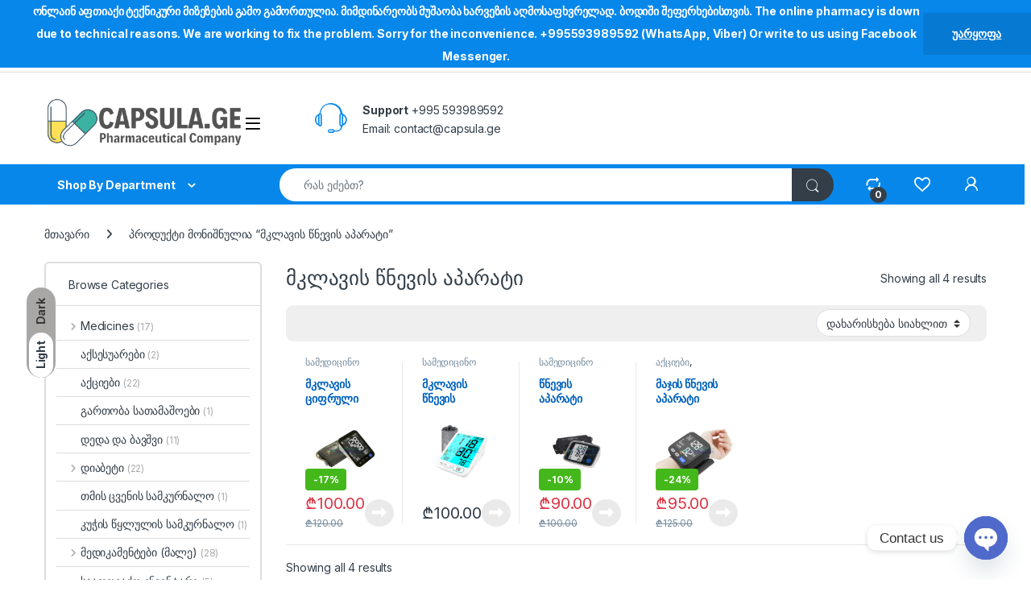

--- FILE ---
content_type: text/html; charset=UTF-8
request_url: https://capsula.ge/product-tag/%E1%83%9B%E1%83%99%E1%83%9A%E1%83%90%E1%83%95%E1%83%98%E1%83%A1-%E1%83%AC%E1%83%9C%E1%83%94%E1%83%95%E1%83%98%E1%83%A1-%E1%83%90%E1%83%9E%E1%83%90%E1%83%A0%E1%83%90%E1%83%A2%E1%83%98/
body_size: 29021
content:
<!DOCTYPE html>
<html lang="ka-GE">
<head>
<meta charset="UTF-8">
<meta name="viewport" content="width=device-width, initial-scale=1">
<link rel="profile" href="http://gmpg.org/xfn/11">
<link rel="pingback" href="https://capsula.ge/xmlrpc.php">

				<script>document.documentElement.className = document.documentElement.className + ' yes-js js_active js'</script>
			<meta name='robots' content='index, follow, max-image-preview:large, max-snippet:-1, max-video-preview:-1' />
	<style>img:is([sizes="auto" i], [sizes^="auto," i]) { contain-intrinsic-size: 3000px 1500px }</style>
	
	<!-- This site is optimized with the Yoast SEO plugin v26.3 - https://yoast.com/wordpress/plugins/seo/ -->
	<title>მკლავის წნევის აპარატი Archives | capsula.ge -ონლაინ აფთიაქი / Online Pharmacy</title>
	<link rel="canonical" href="https://capsula.ge/product-tag/მკლავის-წნევის-აპარატი/" />
	<meta property="og:locale" content="ka_GE" />
	<meta property="og:type" content="article" />
	<meta property="og:title" content="მკლავის წნევის აპარატი Archives | capsula.ge -ონლაინ აფთიაქი / Online Pharmacy" />
	<meta property="og:url" content="https://capsula.ge/product-tag/მკლავის-წნევის-აპარატი/" />
	<meta property="og:site_name" content="capsula.ge -ონლაინ აფთიაქი / Online Pharmacy" />
	<meta property="og:image" content="https://capsula.ge/wp-content/uploads/2022/02/capsula.ge-Logo-2-e1644559923957.png" />
	<meta property="og:image:width" content="882" />
	<meta property="og:image:height" content="162" />
	<meta property="og:image:type" content="image/png" />
	<meta name="twitter:card" content="summary_large_image" />
	<meta name="twitter:site" content="@capsula_LLC" />
	<script type="application/ld+json" class="yoast-schema-graph">{"@context":"https://schema.org","@graph":[{"@type":"CollectionPage","@id":"https://capsula.ge/product-tag/%e1%83%9b%e1%83%99%e1%83%9a%e1%83%90%e1%83%95%e1%83%98%e1%83%a1-%e1%83%ac%e1%83%9c%e1%83%94%e1%83%95%e1%83%98%e1%83%a1-%e1%83%90%e1%83%9e%e1%83%90%e1%83%a0%e1%83%90%e1%83%a2%e1%83%98/","url":"https://capsula.ge/product-tag/%e1%83%9b%e1%83%99%e1%83%9a%e1%83%90%e1%83%95%e1%83%98%e1%83%a1-%e1%83%ac%e1%83%9c%e1%83%94%e1%83%95%e1%83%98%e1%83%a1-%e1%83%90%e1%83%9e%e1%83%90%e1%83%a0%e1%83%90%e1%83%a2%e1%83%98/","name":"მკლავის წნევის აპარატი Archives | capsula.ge -ონლაინ აფთიაქი / Online Pharmacy","isPartOf":{"@id":"https://capsula.ge/#website"},"primaryImageOfPage":{"@id":"https://capsula.ge/product-tag/%e1%83%9b%e1%83%99%e1%83%9a%e1%83%90%e1%83%95%e1%83%98%e1%83%a1-%e1%83%ac%e1%83%9c%e1%83%94%e1%83%95%e1%83%98%e1%83%a1-%e1%83%90%e1%83%9e%e1%83%90%e1%83%a0%e1%83%90%e1%83%a2%e1%83%98/#primaryimage"},"image":{"@id":"https://capsula.ge/product-tag/%e1%83%9b%e1%83%99%e1%83%9a%e1%83%90%e1%83%95%e1%83%98%e1%83%a1-%e1%83%ac%e1%83%9c%e1%83%94%e1%83%95%e1%83%98%e1%83%a1-%e1%83%90%e1%83%9e%e1%83%90%e1%83%a0%e1%83%90%e1%83%a2%e1%83%98/#primaryimage"},"thumbnailUrl":"https://capsula.ge/wp-content/uploads/2022/05/Untitled-design-2022-05-24T121501.027.png","breadcrumb":{"@id":"https://capsula.ge/product-tag/%e1%83%9b%e1%83%99%e1%83%9a%e1%83%90%e1%83%95%e1%83%98%e1%83%a1-%e1%83%ac%e1%83%9c%e1%83%94%e1%83%95%e1%83%98%e1%83%a1-%e1%83%90%e1%83%9e%e1%83%90%e1%83%a0%e1%83%90%e1%83%a2%e1%83%98/#breadcrumb"},"inLanguage":"ka-GE"},{"@type":"ImageObject","inLanguage":"ka-GE","@id":"https://capsula.ge/product-tag/%e1%83%9b%e1%83%99%e1%83%9a%e1%83%90%e1%83%95%e1%83%98%e1%83%a1-%e1%83%ac%e1%83%9c%e1%83%94%e1%83%95%e1%83%98%e1%83%a1-%e1%83%90%e1%83%9e%e1%83%90%e1%83%a0%e1%83%90%e1%83%a2%e1%83%98/#primaryimage","url":"https://capsula.ge/wp-content/uploads/2022/05/Untitled-design-2022-05-24T121501.027.png","contentUrl":"https://capsula.ge/wp-content/uploads/2022/05/Untitled-design-2022-05-24T121501.027.png","width":500,"height":500,"caption":"მკლავის ციფრული სისხლის წნევის აპარატი არტერიული წნევის მონიტორი"},{"@type":"BreadcrumbList","@id":"https://capsula.ge/product-tag/%e1%83%9b%e1%83%99%e1%83%9a%e1%83%90%e1%83%95%e1%83%98%e1%83%a1-%e1%83%ac%e1%83%9c%e1%83%94%e1%83%95%e1%83%98%e1%83%a1-%e1%83%90%e1%83%9e%e1%83%90%e1%83%a0%e1%83%90%e1%83%a2%e1%83%98/#breadcrumb","itemListElement":[{"@type":"ListItem","position":1,"name":"capsula.ge","item":"https://capsula.ge/"},{"@type":"ListItem","position":2,"name":"მკლავის წნევის აპარატი"}]},{"@type":"WebSite","@id":"https://capsula.ge/#website","url":"https://capsula.ge/","name":"capsula.ge -ონლაინ აფთიაქი _ Online Pharmacy","description":"capsula.ge ონლაინ აფთიაქი საქართველოში! შეიძინეთ სასურველი პროდუქტები ყველაზე მარტივად, სწრაფად და კომფორტულად","publisher":{"@id":"https://capsula.ge/#organization"},"alternateName":"Pharmaceutical Exporter and online trading – Pharmaceutical Company in Georgia","potentialAction":[{"@type":"SearchAction","target":{"@type":"EntryPoint","urlTemplate":"https://capsula.ge/?s={search_term_string}"},"query-input":{"@type":"PropertyValueSpecification","valueRequired":true,"valueName":"search_term_string"}}],"inLanguage":"ka-GE"},{"@type":"Organization","@id":"https://capsula.ge/#organization","name":"REPharma LLC","alternateName":"REPharma LLC","url":"https://capsula.ge/","logo":{"@type":"ImageObject","inLanguage":"ka-GE","@id":"https://capsula.ge/#/schema/logo/image/","url":"https://capsula.ge/wp-content/uploads/2022/02/capsula.ge-Logo-2-e1644559923957.png","contentUrl":"https://capsula.ge/wp-content/uploads/2022/02/capsula.ge-Logo-2-e1644559923957.png","width":882,"height":162,"caption":"REPharma LLC"},"image":{"@id":"https://capsula.ge/#/schema/logo/image/"},"sameAs":["https://www.facebook.com/capsulage/","https://x.com/capsula_LLC","https://www.instagram.com/capsula.ge/","https://www.linkedin.com/company/capsula-pharmacy/","https://www.youtube.com/channel/UCGxNiWEBKFYJSs2RgSjvVgQ","https://t.me/Capsulage","https://www.tiktok.com/@capsula.ge"]}]}</script>
	<!-- / Yoast SEO plugin. -->


<link rel='dns-prefetch' href='//assets.pinterest.com' />
<link rel='dns-prefetch' href='//www.googletagmanager.com' />
<link rel='dns-prefetch' href='//fonts.googleapis.com' />
<link rel='dns-prefetch' href='//pagead2.googlesyndication.com' />
<link rel="alternate" type="application/rss+xml" title="capsula.ge -ონლაინ აფთიაქი / Online Pharmacy &raquo; RSS-არხი" href="https://capsula.ge/feed/" />
<link rel="alternate" type="application/rss+xml" title="capsula.ge -ონლაინ აფთიაქი / Online Pharmacy &raquo; კომენტარების RSS-არხი" href="https://capsula.ge/comments/feed/" />
<link rel="alternate" type="application/rss+xml" title="capsula.ge -ონლაინ აფთიაქი / Online Pharmacy &raquo; მკლავის წნევის აპარატი ჭდე არხი" href="https://capsula.ge/product-tag/%e1%83%9b%e1%83%99%e1%83%9a%e1%83%90%e1%83%95%e1%83%98%e1%83%a1-%e1%83%ac%e1%83%9c%e1%83%94%e1%83%95%e1%83%98%e1%83%a1-%e1%83%90%e1%83%9e%e1%83%90%e1%83%a0%e1%83%90%e1%83%a2%e1%83%98/feed/" />
		<style>
			.lazyload,
			.lazyloading {
				max-width: 100%;
			}
		</style>
		<script type="text/javascript">
/* <![CDATA[ */
window._wpemojiSettings = {"baseUrl":"https:\/\/s.w.org\/images\/core\/emoji\/16.0.1\/72x72\/","ext":".png","svgUrl":"https:\/\/s.w.org\/images\/core\/emoji\/16.0.1\/svg\/","svgExt":".svg","source":{"concatemoji":"https:\/\/capsula.ge\/wp-includes\/js\/wp-emoji-release.min.js?ver=6.8.3"}};
/*! This file is auto-generated */
!function(s,n){var o,i,e;function c(e){try{var t={supportTests:e,timestamp:(new Date).valueOf()};sessionStorage.setItem(o,JSON.stringify(t))}catch(e){}}function p(e,t,n){e.clearRect(0,0,e.canvas.width,e.canvas.height),e.fillText(t,0,0);var t=new Uint32Array(e.getImageData(0,0,e.canvas.width,e.canvas.height).data),a=(e.clearRect(0,0,e.canvas.width,e.canvas.height),e.fillText(n,0,0),new Uint32Array(e.getImageData(0,0,e.canvas.width,e.canvas.height).data));return t.every(function(e,t){return e===a[t]})}function u(e,t){e.clearRect(0,0,e.canvas.width,e.canvas.height),e.fillText(t,0,0);for(var n=e.getImageData(16,16,1,1),a=0;a<n.data.length;a++)if(0!==n.data[a])return!1;return!0}function f(e,t,n,a){switch(t){case"flag":return n(e,"\ud83c\udff3\ufe0f\u200d\u26a7\ufe0f","\ud83c\udff3\ufe0f\u200b\u26a7\ufe0f")?!1:!n(e,"\ud83c\udde8\ud83c\uddf6","\ud83c\udde8\u200b\ud83c\uddf6")&&!n(e,"\ud83c\udff4\udb40\udc67\udb40\udc62\udb40\udc65\udb40\udc6e\udb40\udc67\udb40\udc7f","\ud83c\udff4\u200b\udb40\udc67\u200b\udb40\udc62\u200b\udb40\udc65\u200b\udb40\udc6e\u200b\udb40\udc67\u200b\udb40\udc7f");case"emoji":return!a(e,"\ud83e\udedf")}return!1}function g(e,t,n,a){var r="undefined"!=typeof WorkerGlobalScope&&self instanceof WorkerGlobalScope?new OffscreenCanvas(300,150):s.createElement("canvas"),o=r.getContext("2d",{willReadFrequently:!0}),i=(o.textBaseline="top",o.font="600 32px Arial",{});return e.forEach(function(e){i[e]=t(o,e,n,a)}),i}function t(e){var t=s.createElement("script");t.src=e,t.defer=!0,s.head.appendChild(t)}"undefined"!=typeof Promise&&(o="wpEmojiSettingsSupports",i=["flag","emoji"],n.supports={everything:!0,everythingExceptFlag:!0},e=new Promise(function(e){s.addEventListener("DOMContentLoaded",e,{once:!0})}),new Promise(function(t){var n=function(){try{var e=JSON.parse(sessionStorage.getItem(o));if("object"==typeof e&&"number"==typeof e.timestamp&&(new Date).valueOf()<e.timestamp+604800&&"object"==typeof e.supportTests)return e.supportTests}catch(e){}return null}();if(!n){if("undefined"!=typeof Worker&&"undefined"!=typeof OffscreenCanvas&&"undefined"!=typeof URL&&URL.createObjectURL&&"undefined"!=typeof Blob)try{var e="postMessage("+g.toString()+"("+[JSON.stringify(i),f.toString(),p.toString(),u.toString()].join(",")+"));",a=new Blob([e],{type:"text/javascript"}),r=new Worker(URL.createObjectURL(a),{name:"wpTestEmojiSupports"});return void(r.onmessage=function(e){c(n=e.data),r.terminate(),t(n)})}catch(e){}c(n=g(i,f,p,u))}t(n)}).then(function(e){for(var t in e)n.supports[t]=e[t],n.supports.everything=n.supports.everything&&n.supports[t],"flag"!==t&&(n.supports.everythingExceptFlag=n.supports.everythingExceptFlag&&n.supports[t]);n.supports.everythingExceptFlag=n.supports.everythingExceptFlag&&!n.supports.flag,n.DOMReady=!1,n.readyCallback=function(){n.DOMReady=!0}}).then(function(){return e}).then(function(){var e;n.supports.everything||(n.readyCallback(),(e=n.source||{}).concatemoji?t(e.concatemoji):e.wpemoji&&e.twemoji&&(t(e.twemoji),t(e.wpemoji)))}))}((window,document),window._wpemojiSettings);
/* ]]> */
</script>
<style id='wp-emoji-styles-inline-css' type='text/css'>

	img.wp-smiley, img.emoji {
		display: inline !important;
		border: none !important;
		box-shadow: none !important;
		height: 1em !important;
		width: 1em !important;
		margin: 0 0.07em !important;
		vertical-align: -0.1em !important;
		background: none !important;
		padding: 0 !important;
	}
</style>
<link rel='stylesheet' id='wp-block-library-css' href='https://capsula.ge/wp-includes/css/dist/block-library/style.min.css?ver=6.8.3' type='text/css' media='all' />
<style id='classic-theme-styles-inline-css' type='text/css'>
/*! This file is auto-generated */
.wp-block-button__link{color:#fff;background-color:#32373c;border-radius:9999px;box-shadow:none;text-decoration:none;padding:calc(.667em + 2px) calc(1.333em + 2px);font-size:1.125em}.wp-block-file__button{background:#32373c;color:#fff;text-decoration:none}
</style>
<style id='global-styles-inline-css' type='text/css'>
:root{--wp--preset--aspect-ratio--square: 1;--wp--preset--aspect-ratio--4-3: 4/3;--wp--preset--aspect-ratio--3-4: 3/4;--wp--preset--aspect-ratio--3-2: 3/2;--wp--preset--aspect-ratio--2-3: 2/3;--wp--preset--aspect-ratio--16-9: 16/9;--wp--preset--aspect-ratio--9-16: 9/16;--wp--preset--color--black: #000000;--wp--preset--color--cyan-bluish-gray: #abb8c3;--wp--preset--color--white: #ffffff;--wp--preset--color--pale-pink: #f78da7;--wp--preset--color--vivid-red: #cf2e2e;--wp--preset--color--luminous-vivid-orange: #ff6900;--wp--preset--color--luminous-vivid-amber: #fcb900;--wp--preset--color--light-green-cyan: #7bdcb5;--wp--preset--color--vivid-green-cyan: #00d084;--wp--preset--color--pale-cyan-blue: #8ed1fc;--wp--preset--color--vivid-cyan-blue: #0693e3;--wp--preset--color--vivid-purple: #9b51e0;--wp--preset--gradient--vivid-cyan-blue-to-vivid-purple: linear-gradient(135deg,rgba(6,147,227,1) 0%,rgb(155,81,224) 100%);--wp--preset--gradient--light-green-cyan-to-vivid-green-cyan: linear-gradient(135deg,rgb(122,220,180) 0%,rgb(0,208,130) 100%);--wp--preset--gradient--luminous-vivid-amber-to-luminous-vivid-orange: linear-gradient(135deg,rgba(252,185,0,1) 0%,rgba(255,105,0,1) 100%);--wp--preset--gradient--luminous-vivid-orange-to-vivid-red: linear-gradient(135deg,rgba(255,105,0,1) 0%,rgb(207,46,46) 100%);--wp--preset--gradient--very-light-gray-to-cyan-bluish-gray: linear-gradient(135deg,rgb(238,238,238) 0%,rgb(169,184,195) 100%);--wp--preset--gradient--cool-to-warm-spectrum: linear-gradient(135deg,rgb(74,234,220) 0%,rgb(151,120,209) 20%,rgb(207,42,186) 40%,rgb(238,44,130) 60%,rgb(251,105,98) 80%,rgb(254,248,76) 100%);--wp--preset--gradient--blush-light-purple: linear-gradient(135deg,rgb(255,206,236) 0%,rgb(152,150,240) 100%);--wp--preset--gradient--blush-bordeaux: linear-gradient(135deg,rgb(254,205,165) 0%,rgb(254,45,45) 50%,rgb(107,0,62) 100%);--wp--preset--gradient--luminous-dusk: linear-gradient(135deg,rgb(255,203,112) 0%,rgb(199,81,192) 50%,rgb(65,88,208) 100%);--wp--preset--gradient--pale-ocean: linear-gradient(135deg,rgb(255,245,203) 0%,rgb(182,227,212) 50%,rgb(51,167,181) 100%);--wp--preset--gradient--electric-grass: linear-gradient(135deg,rgb(202,248,128) 0%,rgb(113,206,126) 100%);--wp--preset--gradient--midnight: linear-gradient(135deg,rgb(2,3,129) 0%,rgb(40,116,252) 100%);--wp--preset--font-size--small: 13px;--wp--preset--font-size--medium: 20px;--wp--preset--font-size--large: 36px;--wp--preset--font-size--x-large: 42px;--wp--preset--spacing--20: 0.44rem;--wp--preset--spacing--30: 0.67rem;--wp--preset--spacing--40: 1rem;--wp--preset--spacing--50: 1.5rem;--wp--preset--spacing--60: 2.25rem;--wp--preset--spacing--70: 3.38rem;--wp--preset--spacing--80: 5.06rem;--wp--preset--shadow--natural: 6px 6px 9px rgba(0, 0, 0, 0.2);--wp--preset--shadow--deep: 12px 12px 50px rgba(0, 0, 0, 0.4);--wp--preset--shadow--sharp: 6px 6px 0px rgba(0, 0, 0, 0.2);--wp--preset--shadow--outlined: 6px 6px 0px -3px rgba(255, 255, 255, 1), 6px 6px rgba(0, 0, 0, 1);--wp--preset--shadow--crisp: 6px 6px 0px rgba(0, 0, 0, 1);}:where(.is-layout-flex){gap: 0.5em;}:where(.is-layout-grid){gap: 0.5em;}body .is-layout-flex{display: flex;}.is-layout-flex{flex-wrap: wrap;align-items: center;}.is-layout-flex > :is(*, div){margin: 0;}body .is-layout-grid{display: grid;}.is-layout-grid > :is(*, div){margin: 0;}:where(.wp-block-columns.is-layout-flex){gap: 2em;}:where(.wp-block-columns.is-layout-grid){gap: 2em;}:where(.wp-block-post-template.is-layout-flex){gap: 1.25em;}:where(.wp-block-post-template.is-layout-grid){gap: 1.25em;}.has-black-color{color: var(--wp--preset--color--black) !important;}.has-cyan-bluish-gray-color{color: var(--wp--preset--color--cyan-bluish-gray) !important;}.has-white-color{color: var(--wp--preset--color--white) !important;}.has-pale-pink-color{color: var(--wp--preset--color--pale-pink) !important;}.has-vivid-red-color{color: var(--wp--preset--color--vivid-red) !important;}.has-luminous-vivid-orange-color{color: var(--wp--preset--color--luminous-vivid-orange) !important;}.has-luminous-vivid-amber-color{color: var(--wp--preset--color--luminous-vivid-amber) !important;}.has-light-green-cyan-color{color: var(--wp--preset--color--light-green-cyan) !important;}.has-vivid-green-cyan-color{color: var(--wp--preset--color--vivid-green-cyan) !important;}.has-pale-cyan-blue-color{color: var(--wp--preset--color--pale-cyan-blue) !important;}.has-vivid-cyan-blue-color{color: var(--wp--preset--color--vivid-cyan-blue) !important;}.has-vivid-purple-color{color: var(--wp--preset--color--vivid-purple) !important;}.has-black-background-color{background-color: var(--wp--preset--color--black) !important;}.has-cyan-bluish-gray-background-color{background-color: var(--wp--preset--color--cyan-bluish-gray) !important;}.has-white-background-color{background-color: var(--wp--preset--color--white) !important;}.has-pale-pink-background-color{background-color: var(--wp--preset--color--pale-pink) !important;}.has-vivid-red-background-color{background-color: var(--wp--preset--color--vivid-red) !important;}.has-luminous-vivid-orange-background-color{background-color: var(--wp--preset--color--luminous-vivid-orange) !important;}.has-luminous-vivid-amber-background-color{background-color: var(--wp--preset--color--luminous-vivid-amber) !important;}.has-light-green-cyan-background-color{background-color: var(--wp--preset--color--light-green-cyan) !important;}.has-vivid-green-cyan-background-color{background-color: var(--wp--preset--color--vivid-green-cyan) !important;}.has-pale-cyan-blue-background-color{background-color: var(--wp--preset--color--pale-cyan-blue) !important;}.has-vivid-cyan-blue-background-color{background-color: var(--wp--preset--color--vivid-cyan-blue) !important;}.has-vivid-purple-background-color{background-color: var(--wp--preset--color--vivid-purple) !important;}.has-black-border-color{border-color: var(--wp--preset--color--black) !important;}.has-cyan-bluish-gray-border-color{border-color: var(--wp--preset--color--cyan-bluish-gray) !important;}.has-white-border-color{border-color: var(--wp--preset--color--white) !important;}.has-pale-pink-border-color{border-color: var(--wp--preset--color--pale-pink) !important;}.has-vivid-red-border-color{border-color: var(--wp--preset--color--vivid-red) !important;}.has-luminous-vivid-orange-border-color{border-color: var(--wp--preset--color--luminous-vivid-orange) !important;}.has-luminous-vivid-amber-border-color{border-color: var(--wp--preset--color--luminous-vivid-amber) !important;}.has-light-green-cyan-border-color{border-color: var(--wp--preset--color--light-green-cyan) !important;}.has-vivid-green-cyan-border-color{border-color: var(--wp--preset--color--vivid-green-cyan) !important;}.has-pale-cyan-blue-border-color{border-color: var(--wp--preset--color--pale-cyan-blue) !important;}.has-vivid-cyan-blue-border-color{border-color: var(--wp--preset--color--vivid-cyan-blue) !important;}.has-vivid-purple-border-color{border-color: var(--wp--preset--color--vivid-purple) !important;}.has-vivid-cyan-blue-to-vivid-purple-gradient-background{background: var(--wp--preset--gradient--vivid-cyan-blue-to-vivid-purple) !important;}.has-light-green-cyan-to-vivid-green-cyan-gradient-background{background: var(--wp--preset--gradient--light-green-cyan-to-vivid-green-cyan) !important;}.has-luminous-vivid-amber-to-luminous-vivid-orange-gradient-background{background: var(--wp--preset--gradient--luminous-vivid-amber-to-luminous-vivid-orange) !important;}.has-luminous-vivid-orange-to-vivid-red-gradient-background{background: var(--wp--preset--gradient--luminous-vivid-orange-to-vivid-red) !important;}.has-very-light-gray-to-cyan-bluish-gray-gradient-background{background: var(--wp--preset--gradient--very-light-gray-to-cyan-bluish-gray) !important;}.has-cool-to-warm-spectrum-gradient-background{background: var(--wp--preset--gradient--cool-to-warm-spectrum) !important;}.has-blush-light-purple-gradient-background{background: var(--wp--preset--gradient--blush-light-purple) !important;}.has-blush-bordeaux-gradient-background{background: var(--wp--preset--gradient--blush-bordeaux) !important;}.has-luminous-dusk-gradient-background{background: var(--wp--preset--gradient--luminous-dusk) !important;}.has-pale-ocean-gradient-background{background: var(--wp--preset--gradient--pale-ocean) !important;}.has-electric-grass-gradient-background{background: var(--wp--preset--gradient--electric-grass) !important;}.has-midnight-gradient-background{background: var(--wp--preset--gradient--midnight) !important;}.has-small-font-size{font-size: var(--wp--preset--font-size--small) !important;}.has-medium-font-size{font-size: var(--wp--preset--font-size--medium) !important;}.has-large-font-size{font-size: var(--wp--preset--font-size--large) !important;}.has-x-large-font-size{font-size: var(--wp--preset--font-size--x-large) !important;}
:where(.wp-block-post-template.is-layout-flex){gap: 1.25em;}:where(.wp-block-post-template.is-layout-grid){gap: 1.25em;}
:where(.wp-block-columns.is-layout-flex){gap: 2em;}:where(.wp-block-columns.is-layout-grid){gap: 2em;}
:root :where(.wp-block-pullquote){font-size: 1.5em;line-height: 1.6;}
</style>
<link rel='stylesheet' id='mas-wc-brands-style-css' href='https://capsula.ge/wp-content/plugins/mas-woocommerce-brands/assets/css/style.css?ver=1.1.0' type='text/css' media='all' />
<style id='woocommerce-inline-inline-css' type='text/css'>
.woocommerce form .form-row .required { visibility: visible; }
</style>
<link rel='stylesheet' id='pinterest-for-woocommerce-pins-css' href='//capsula.ge/wp-content/plugins/pinterest-for-woocommerce/assets/css/frontend/pinterest-for-woocommerce-pins.min.css?ver=1.4.22' type='text/css' media='all' />
<link rel='stylesheet' id='brands-styles-css' href='https://capsula.ge/wp-content/plugins/woocommerce/assets/css/brands.css?ver=10.3.7' type='text/css' media='all' />
<link rel='stylesheet' id='electro-fonts-css' href='https://fonts.googleapis.com/css2?family=Inter:wght@300;400;600;700&#038;display=swap' type='text/css' media='all' />
<link rel='stylesheet' id='font-electro-css' href='https://capsula.ge/wp-content/themes/electro/assets/css/font-electro.css?ver=3.6.4' type='text/css' media='all' />
<link rel='stylesheet' id='fontawesome-css' href='https://capsula.ge/wp-content/themes/electro/assets/vendor/fontawesome/css/all.min.css?ver=3.6.4' type='text/css' media='all' />
<link rel='stylesheet' id='animate-css-css' href='https://capsula.ge/wp-content/themes/electro/assets/vendor/animate.css/animate.min.css?ver=3.6.4' type='text/css' media='all' />
<link rel='stylesheet' id='electro-style-css' href='https://capsula.ge/wp-content/themes/electro/style.min.css?ver=3.6.4' type='text/css' media='all' />
<link rel='stylesheet' id='electro-color-css' href='https://capsula.ge/wp-content/themes/electro/assets/css/colors/blue.min.css?ver=3.6.4' type='text/css' media='all' />
<link rel='stylesheet' id='electro-elementor-style-css' href='https://capsula.ge/wp-content/themes/electro/elementor.css?ver=3.6.4' type='text/css' media='all' />
<link rel='stylesheet' id='jquery-fixedheadertable-style-css' href='https://capsula.ge/wp-content/plugins/yith-woocommerce-compare/assets/css/jquery.dataTables.css?ver=1.10.18' type='text/css' media='all' />
<link rel='stylesheet' id='yith_woocompare_page-css' href='https://capsula.ge/wp-content/plugins/yith-woocommerce-compare/assets/css/compare.css?ver=3.5.0' type='text/css' media='all' />
<link rel='stylesheet' id='yith-woocompare-widget-css' href='https://capsula.ge/wp-content/plugins/yith-woocommerce-compare/assets/css/widget.css?ver=3.5.0' type='text/css' media='all' />
<link rel='stylesheet' id='chaty-front-css-css' href='https://capsula.ge/wp-content/plugins/chaty/css/chaty-front.min.css?ver=3.4.91753283170' type='text/css' media='all' />
<!--n2css--><!--n2js--><script type="text/javascript" src="https://capsula.ge/wp-includes/js/jquery/jquery.min.js?ver=3.7.1" id="jquery-core-js"></script>
<script type="text/javascript" src="https://capsula.ge/wp-includes/js/jquery/jquery-migrate.min.js?ver=3.4.1" id="jquery-migrate-js"></script>
<script type="text/javascript" id="print-invoices-packing-slip-labels-for-woocommerce_public-js-extra">
/* <![CDATA[ */
var wf_pklist_params_public = {"show_document_preview":"No","document_access_type":"logged_in","is_user_logged_in":"","msgs":{"invoice_number_prompt_free_order":"\u2018Generate invoice for free orders\u2019 is disabled in Invoice settings > Advanced. You are attempting to generate invoice for this free order. Proceed?","creditnote_number_prompt":"Refund in this order seems not having credit number yet. Do you want to manually generate one ?","invoice_number_prompt_no_from_addr":"Please fill the `from address` in the plugin's general settings.","invoice_title_prompt":"Invoice","invoice_number_prompt":"number has not been generated yet. Do you want to manually generate one ?","pop_dont_show_again":false,"request_error":"Request error.","error_loading_data":"Error loading data.","min_value_error":"minimum value should be","generating_document_text":"Generating document...","new_tab_open_error":"Failed to open new tab. Please check your browser settings."}};
/* ]]> */
</script>
<script type="text/javascript" src="https://capsula.ge/wp-content/plugins/print-invoices-packing-slip-labels-for-woocommerce/public/js/wf-woocommerce-packing-list-public.js?ver=4.8.6" id="print-invoices-packing-slip-labels-for-woocommerce_public-js"></script>
<script type="text/javascript" src="https://capsula.ge/wp-content/plugins/woocommerce/assets/js/jquery-blockui/jquery.blockUI.min.js?ver=2.7.0-wc.10.3.7" id="wc-jquery-blockui-js" data-wp-strategy="defer"></script>
<script type="text/javascript" id="wc-add-to-cart-js-extra">
/* <![CDATA[ */
var wc_add_to_cart_params = {"ajax_url":"\/wp-admin\/admin-ajax.php","wc_ajax_url":"\/?wc-ajax=%%endpoint%%","i18n_view_cart":"\u10d9\u10d0\u10da\u10d0\u10d7\u10d8\u10e1 \u10dc\u10d0\u10ee\u10d5\u10d0","cart_url":"https:\/\/capsula.ge\/cart-2\/","is_cart":"","cart_redirect_after_add":"no"};
/* ]]> */
</script>
<script type="text/javascript" src="https://capsula.ge/wp-content/plugins/woocommerce/assets/js/frontend/add-to-cart.min.js?ver=10.3.7" id="wc-add-to-cart-js" data-wp-strategy="defer"></script>
<script type="text/javascript" src="https://capsula.ge/wp-content/plugins/woocommerce/assets/js/js-cookie/js.cookie.min.js?ver=2.1.4-wc.10.3.7" id="wc-js-cookie-js" defer="defer" data-wp-strategy="defer"></script>
<script type="text/javascript" id="woocommerce-js-extra">
/* <![CDATA[ */
var woocommerce_params = {"ajax_url":"\/wp-admin\/admin-ajax.php","wc_ajax_url":"\/?wc-ajax=%%endpoint%%","i18n_password_show":"Show password","i18n_password_hide":"Hide password"};
/* ]]> */
</script>
<script type="text/javascript" src="https://capsula.ge/wp-content/plugins/woocommerce/assets/js/frontend/woocommerce.min.js?ver=10.3.7" id="woocommerce-js" defer="defer" data-wp-strategy="defer"></script>
<script type="text/javascript" src="https://capsula.ge/wp-content/plugins/js_composer/assets/js/vendors/woocommerce-add-to-cart.js?ver=8.7.2" id="vc_woocommerce-add-to-cart-js-js"></script>
<script type="text/javascript" id="wc-cart-fragments-js-extra">
/* <![CDATA[ */
var wc_cart_fragments_params = {"ajax_url":"\/wp-admin\/admin-ajax.php","wc_ajax_url":"\/?wc-ajax=%%endpoint%%","cart_hash_key":"wc_cart_hash_0a69fe405a3f170cc531b5eb5c129019","fragment_name":"wc_fragments_0a69fe405a3f170cc531b5eb5c129019","request_timeout":"5000"};
/* ]]> */
</script>
<script type="text/javascript" src="https://capsula.ge/wp-content/plugins/woocommerce/assets/js/frontend/cart-fragments.min.js?ver=10.3.7" id="wc-cart-fragments-js" defer="defer" data-wp-strategy="defer"></script>

<!-- Google tag (gtag.js) snippet added by Site Kit -->
<!-- Google Analytics snippet added by Site Kit -->
<script type="text/javascript" src="https://www.googletagmanager.com/gtag/js?id=G-5G0S8RQ7PZ" id="google_gtagjs-js" async></script>
<script type="text/javascript" id="google_gtagjs-js-after">
/* <![CDATA[ */
window.dataLayer = window.dataLayer || [];function gtag(){dataLayer.push(arguments);}
gtag("set","linker",{"domains":["capsula.ge"]});
gtag("js", new Date());
gtag("set", "developer_id.dZTNiMT", true);
gtag("config", "G-5G0S8RQ7PZ");
/* ]]> */
</script>
<script></script><link rel="https://api.w.org/" href="https://capsula.ge/wp-json/" /><link rel="alternate" title="JSON" type="application/json" href="https://capsula.ge/wp-json/wp/v2/product_tag/125" /><link rel="EditURI" type="application/rsd+xml" title="RSD" href="https://capsula.ge/xmlrpc.php?rsd" />
<meta name="generator" content="WordPress 6.8.3" />
<meta name="generator" content="WooCommerce 10.3.7" />
<meta name="generator" content="Redux 4.5.8" /><meta name="generator" content="Site Kit by Google 1.170.0" />		<script>
			document.documentElement.className = document.documentElement.className.replace('no-js', 'js');
		</script>
				<style>
			.no-js img.lazyload {
				display: none;
			}

			figure.wp-block-image img.lazyloading {
				min-width: 150px;
			}

			.lazyload,
			.lazyloading {
				--smush-placeholder-width: 100px;
				--smush-placeholder-aspect-ratio: 1/1;
				width: var(--smush-image-width, var(--smush-placeholder-width)) !important;
				aspect-ratio: var(--smush-image-aspect-ratio, var(--smush-placeholder-aspect-ratio)) !important;
			}

						.lazyload, .lazyloading {
				opacity: 0;
			}

			.lazyloaded {
				opacity: 1;
				transition: opacity 400ms;
				transition-delay: 0ms;
			}

					</style>
		<!-- Google site verification - Google for WooCommerce -->
<meta name="google-site-verification" content="E-nXe7GaPDiKqEMiqMMalO2e_S6zTwmklnsdxYH1sVk" />
	<noscript><style>.woocommerce-product-gallery{ opacity: 1 !important; }</style></noscript>
	
<!-- Google AdSense meta tags added by Site Kit -->
<meta name="google-adsense-platform-account" content="ca-host-pub-2644536267352236">
<meta name="google-adsense-platform-domain" content="sitekit.withgoogle.com">
<!-- End Google AdSense meta tags added by Site Kit -->
<meta name="generator" content="Elementor 3.32.5; features: additional_custom_breakpoints; settings: css_print_method-external, google_font-enabled, font_display-auto">
			<style>
				.e-con.e-parent:nth-of-type(n+4):not(.e-lazyloaded):not(.e-no-lazyload),
				.e-con.e-parent:nth-of-type(n+4):not(.e-lazyloaded):not(.e-no-lazyload) * {
					background-image: none !important;
				}
				@media screen and (max-height: 1024px) {
					.e-con.e-parent:nth-of-type(n+3):not(.e-lazyloaded):not(.e-no-lazyload),
					.e-con.e-parent:nth-of-type(n+3):not(.e-lazyloaded):not(.e-no-lazyload) * {
						background-image: none !important;
					}
				}
				@media screen and (max-height: 640px) {
					.e-con.e-parent:nth-of-type(n+2):not(.e-lazyloaded):not(.e-no-lazyload),
					.e-con.e-parent:nth-of-type(n+2):not(.e-lazyloaded):not(.e-no-lazyload) * {
						background-image: none !important;
					}
				}
			</style>
			<meta name="generator" content="Powered by WPBakery Page Builder - drag and drop page builder for WordPress."/>

<!-- Google Tag Manager snippet added by Site Kit -->
<script type="text/javascript">
/* <![CDATA[ */

			( function( w, d, s, l, i ) {
				w[l] = w[l] || [];
				w[l].push( {'gtm.start': new Date().getTime(), event: 'gtm.js'} );
				var f = d.getElementsByTagName( s )[0],
					j = d.createElement( s ), dl = l != 'dataLayer' ? '&l=' + l : '';
				j.async = true;
				j.src = 'https://www.googletagmanager.com/gtm.js?id=' + i + dl;
				f.parentNode.insertBefore( j, f );
			} )( window, document, 'script', 'dataLayer', 'GTM-WCH7ZTN' );
			
/* ]]> */
</script>

<!-- End Google Tag Manager snippet added by Site Kit -->

<!-- Google AdSense snippet added by Site Kit -->
<script type="text/javascript" async="async" src="https://pagead2.googlesyndication.com/pagead/js/adsbygoogle.js?client=ca-pub-6672179902852223&amp;host=ca-host-pub-2644536267352236" crossorigin="anonymous"></script>

<!-- End Google AdSense snippet added by Site Kit -->
<link rel="icon" href="https://capsula.ge/wp-content/uploads/2022/01/cropped-cropped-capsula.ge-Logo-7-32x32.png" sizes="32x32" />
<link rel="icon" href="https://capsula.ge/wp-content/uploads/2022/01/cropped-cropped-capsula.ge-Logo-7-192x192.png" sizes="192x192" />
<link rel="apple-touch-icon" href="https://capsula.ge/wp-content/uploads/2022/01/cropped-cropped-capsula.ge-Logo-7-180x180.png" />
<meta name="msapplication-TileImage" content="https://capsula.ge/wp-content/uploads/2022/01/cropped-cropped-capsula.ge-Logo-7-270x270.png" />
		<style type="text/css" id="wp-custom-css">
			.availability {
	
display:none!important;
	
}		</style>
		<noscript><style> .wpb_animate_when_almost_visible { opacity: 1; }</style></noscript></head>

<body class="archive tax-product_tag term-125 wp-theme-electro wp-child-theme-electro-child theme-electro woocommerce woocommerce-page woocommerce-demo-store woocommerce-no-js group-blog left-sidebar wpb-js-composer js-comp-ver-8.7.2 vc_responsive elementor-default elementor-kit-11">
    		<!-- Google Tag Manager (noscript) snippet added by Site Kit -->
		<noscript>
			<iframe data-src="https://www.googletagmanager.com/ns.html?id=GTM-WCH7ZTN" height="0" width="0" style="display:none;visibility:hidden" src="[data-uri]" class="lazyload" data-load-mode="1"></iframe>
		</noscript>
		<!-- End Google Tag Manager (noscript) snippet added by Site Kit -->
		<div class="electro-mode-switcher">
			<a class="data-block electro-mode-switcher-item dark" href="#dark" data-mode="dark">
				<span class="d-block electro-mode-switcher-item-state">Dark</span>
			</a>
			<a class="d-block electro-mode-switcher-item light" href="#light" data-mode="light">
				<span class="d-block electro-mode-switcher-item-state">Light</span>
			</a>
		</div>
			<p role="complementary" aria-label="მაღაზიის გაფრთხილება" class="woocommerce-store-notice demo_store" data-notice-id="a86416681c313624836b4bf40efbd271" style="display:none;">ონლაინ აფთიაქი ტექნიკური მიზეზების გამო გამორთულია. მიმდინარეობს მუშაობა ხარვეზის აღმოსაფხვრელად.
ბოდიში შეფერხებისთვის.
The online pharmacy is down due to technical reasons. We are working to fix the problem.
Sorry for the inconvenience.
+995593989592 (WhatsApp, Viber)
Or write to us using Facebook Messenger. <a role="button" href="#" class="woocommerce-store-notice__dismiss-link">უარყოფა</a></p><div class="off-canvas-wrapper w-100 position-relative">
<div id="page" class="hfeed site">
    		<a class="skip-link screen-reader-text visually-hidden" href="#site-navigation">Skip to navigation</a>
		<a class="skip-link screen-reader-text visually-hidden" href="#content">Skip to content</a>
		
			
		<div class="top-bar">
			<div class="container clearfix">
			<ul id="menu-top-bar-left" class="nav nav-inline float-start electro-animate-dropdown flip"><li id="menu-item-5352" class="menu-item menu-item-type-custom menu-item-object-custom menu-item-home menu-item-5352"><a title="მოგესალმებით ჩვენს ონლაინ აფთიაქში" href="https://capsula.ge/">მოგესალმებით ჩვენს ონლაინ აფთიაქში</a></li>
</ul><ul id="menu-top-bar-right" class="nav nav-inline float-end electro-animate-dropdown flip"><li id="menu-item-5353" class="menu-item menu-item-type-custom menu-item-object-custom menu-item-5353"><a title="მისამართი" target="_blank" href="https://goo.gl/maps/SU1TmjVSfriWAX2F8"><i class="ec ec-map-pointer"></i>მისამართი</a></li>
<li id="menu-item-4099" class="menu-item menu-item-type-post_type menu-item-object-page menu-item-4099"><a title="პროდუქცია" href="https://capsula.ge/shop-2/"><i class="ec ec-shopping-bag"></i>პროდუქცია</a></li>
<li id="menu-item-4100" class="menu-item menu-item-type-post_type menu-item-object-page menu-item-4100"><a title="ჩემი ანგარიში" href="https://capsula.ge/my-account-2/"><i class="ec ec-user"></i>ჩემი ანგარიში</a></li>
<li id="menu-item-12081" class="menu-item menu-item-type-custom menu-item-object-custom menu-item-12081"><a title="Delete your account" href="https://capsula.ge/delete-your-account/">Delete your account</a></li>
</ul>			</div>
		</div><!-- /.top-bar -->

			
    
    <header id="masthead" class="header-v2 stick-this site-header">
        <div class="container hidden-lg-down d-none d-xl-block">
            <div class="masthead row align-items-center">
				<div class="header-logo-area d-flex justify-content-between align-items-center">
					<a href="https://capsula.ge/" class="d-none site-dark-logo header-logo-link">
				<img class="img-header-logo lazyload" data-src="https://capsula.ge/wp-content/uploads/2023/01/capsula.ge-Logo-e1675148175209.png" alt="capsula.ge -ონლაინ აფთიაქი / Online Pharmacy" width="396" height="108" src="[data-uri]" style="--smush-placeholder-width: 396px; --smush-placeholder-aspect-ratio: 396/108;" />
			</a>
						<div class="header-site-branding">
				<a href="https://capsula.ge/" class="header-logo-link">
					<img data-src="https://capsula.ge/wp-content/uploads/2023/01/capsula.ge-Logo-e1675148175209.png" alt="capsula.ge -ონლაინ აფთიაქი / Online Pharmacy" class="img-header-logo lazyload" width="396" height="108" src="[data-uri]" style="--smush-placeholder-width: 396px; --smush-placeholder-aspect-ratio: 396/108;" />
				</a>
			</div>
					<div class="off-canvas-navigation-wrapper ">
			<div class="off-canvas-navbar-toggle-buttons clearfix">
				<button class="navbar-toggler navbar-toggle-hamburger " type="button">
					<i class="ec ec-menu"></i>
				</button>
				<button class="navbar-toggler navbar-toggle-close " type="button">
					<i class="ec ec-close-remove"></i>
				</button>
			</div>

			<div class="off-canvas-navigation
							 light" id="default-oc-header">
				<ul id="menu-menu-1-ge" class="nav nav-inline yamm"><li id="menu-item-2279" class="menu-item menu-item-type-custom menu-item-object-custom menu-item-has-children menu-item-2279 dropdown"><a title="მედიკამენტები" href="https://capsula.ge/product-category/medikamentebi/" data-bs-toggle="dropdown" class="dropdown-toggle" aria-haspopup="true">მედიკამენტები</a>
<ul role="menu" class=" dropdown-menu">
	<li id="menu-item-13055" class="menu-item menu-item-type-custom menu-item-object-custom menu-item-13055"><a title="Mounjaro | მონჯერო" href="https://capsula.ge/product-tag/mounjaro/">Mounjaro | მონჯერო</a></li>
	<li id="menu-item-13059" class="menu-item menu-item-type-custom menu-item-object-custom menu-item-13059"><a title="Ozempic | ოზემპიკი" href="https://capsula.ge/product-tag/ozempic/">Ozempic | ოზემპიკი</a></li>
	<li id="menu-item-13056" class="menu-item menu-item-type-custom menu-item-object-custom menu-item-13056"><a title="Wegovy | ვეგოვი" href="https://capsula.ge/product-tag/wegovy/">Wegovy | ვეგოვი</a></li>
	<li id="menu-item-13057" class="menu-item menu-item-type-custom menu-item-object-custom menu-item-13057"><a title="Rybelsus | რიბელსუსი" href="https://capsula.ge/product-tag/rybelsus/">Rybelsus | რიბელსუსი</a></li>
	<li id="menu-item-11164" class="menu-item menu-item-type-custom menu-item-object-custom menu-item-11164"><a title="Viscoplus | ვისკოპლუს" href="https://capsula.ge/product-tag/viscoplus/">Viscoplus | ვისკოპლუს</a></li>
</ul>
</li>
<li id="menu-item-13211" class="menu-item menu-item-type-custom menu-item-object-custom menu-item-13211"><a title="ონკოლოგია | Oncology" href="https://capsula.ge/product-category/medikamentebi/onkologia/">ონკოლოგია | Oncology</a></li>
<li id="menu-item-2214" class="menu-item menu-item-type-custom menu-item-object-custom menu-item-has-children menu-item-2214 dropdown"><a title="სამედიცინო ტექნიკა" href="https://capsula.ge/product-category/sameditsino-teknika/" data-bs-toggle="dropdown" class="dropdown-toggle" aria-haspopup="true">სამედიცინო ტექნიკა</a>
<ul role="menu" class=" dropdown-menu">
	<li id="menu-item-2222" class="menu-item menu-item-type-custom menu-item-object-custom menu-item-2222"><a title="თერმომეტრები" href="https://capsula.ge/product-category/sameditsino-teknika/termometrebi/">თერმომეტრები</a></li>
	<li id="menu-item-2237" class="menu-item menu-item-type-custom menu-item-object-custom menu-item-2237"><a title="პულსოქსიმეტრები" href="https://capsula.ge/product-category/sameditsino-teknika/pulsoksimetrebi/">პულსოქსიმეტრები</a></li>
	<li id="menu-item-2286" class="menu-item menu-item-type-custom menu-item-object-custom menu-item-2286"><a title="წნევის აპარატები" href="https://capsula.ge/product-category/sameditsino-teknika/tsnevis-aparatebi/">წნევის აპარატები</a></li>
	<li id="menu-item-2466" class="menu-item menu-item-type-custom menu-item-object-custom menu-item-2466"><a title="ფონენდოსკოპები" href="https://capsula.ge/product-category/sameditsino-teknika/ponendoskopebi/">ფონენდოსკოპები</a></li>
	<li id="menu-item-2278" class="menu-item menu-item-type-custom menu-item-object-custom menu-item-2278"><a title="ნებულაიზერები" href="https://capsula.ge/product-category/sameditsino-teknika/nebulaizerebi/">ნებულაიზერები</a></li>
	<li id="menu-item-2433" class="menu-item menu-item-type-custom menu-item-object-custom menu-item-2433"><a title="ჟანგბადის კონცენტრატორები" href="https://capsula.ge/product-category/sameditsino-teknika/zhangbadis-kontsentratorebi/">ჟანგბადის კონცენტრატორები</a></li>
</ul>
</li>
<li id="menu-item-2216" class="menu-item menu-item-type-custom menu-item-object-custom menu-item-has-children menu-item-2216 dropdown"><a title="სამედიცინო ინვენტარი" href="https://capsula.ge/product-category/sameditsino-inventari/" data-bs-toggle="dropdown" class="dropdown-toggle" aria-haspopup="true">სამედიცინო ინვენტარი</a>
<ul role="menu" class=" dropdown-menu">
	<li id="menu-item-11586" class="menu-item menu-item-type-custom menu-item-object-custom menu-item-11586"><a title="სააფთიაქო ინვენტარი" href="https://capsula.ge/product-category/saaptiako-inventari/">სააფთიაქო ინვენტარი</a></li>
	<li id="menu-item-11587" class="menu-item menu-item-type-custom menu-item-object-custom menu-item-11587"><a title="სამედიცინო მანეკენები" href="https://capsula.ge/product-category/sameditsino-inventari/sameditsino-manekenebi/">სამედიცინო მანეკენები</a></li>
</ul>
</li>
<li id="menu-item-2217" class="menu-item menu-item-type-custom menu-item-object-custom menu-item-has-children menu-item-2217 dropdown"><a title="საოჯახო პროდუქცია" href="https://capsula.ge/product-category/saojakho-produktsia/" data-bs-toggle="dropdown" class="dropdown-toggle" aria-haspopup="true">საოჯახო პროდუქცია</a>
<ul role="menu" class=" dropdown-menu">
	<li id="menu-item-2246" class="menu-item menu-item-type-custom menu-item-object-custom menu-item-2246"><a title="დისპენსერები" href="https://capsula.ge/product-category/saojakho-produktsia/dispenserebi/">დისპენსერები</a></li>
	<li id="menu-item-2318" class="menu-item menu-item-type-custom menu-item-object-custom menu-item-2318"><a title="ალკოტესტები" href="https://capsula.ge/product-category/saojakho-produktsia/alkotestebi/">ალკოტესტები</a></li>
	<li id="menu-item-2303" class="menu-item menu-item-type-custom menu-item-object-custom menu-item-2303"><a title="მწერების საკლავი" href="https://capsula.ge/product-category/saojakho-produktsia/mtserebis-saklavi/">მწერების საკლავი</a></li>
	<li id="menu-item-2317" class="menu-item menu-item-type-custom menu-item-object-custom menu-item-2317"><a title="კბილის ჯაგრისები" href="https://capsula.ge/product-category/saojakho-produktsia/kbilis-jagrisebi/">კბილის ჯაგრისები</a></li>
</ul>
</li>
<li id="menu-item-2231" class="menu-item menu-item-type-custom menu-item-object-custom menu-item-has-children menu-item-2231 dropdown"><a title="დიაბეტი" href="https://capsula.ge/product-category/diabeti/" data-bs-toggle="dropdown" class="dropdown-toggle" aria-haspopup="true">დიაბეტი</a>
<ul role="menu" class=" dropdown-menu">
	<li id="menu-item-2266" class="menu-item menu-item-type-custom menu-item-object-custom menu-item-2266"><a title="გლუკომეტრები" href="https://capsula.ge/product-category/diabeti/glukometrebi/">გლუკომეტრები</a></li>
</ul>
</li>
<li id="menu-item-2219" class="menu-item menu-item-type-custom menu-item-object-custom menu-item-has-children menu-item-2219 dropdown"><a title="შშმ პირთა მოვლა" href="https://capsula.ge/product-category/shshm-pirta-movla/" data-bs-toggle="dropdown" class="dropdown-toggle" aria-haspopup="true">შშმ პირთა მოვლა</a>
<ul role="menu" class=" dropdown-menu">
	<li id="menu-item-2414" class="menu-item menu-item-type-custom menu-item-object-custom menu-item-2414"><a title="ნაწოლების ლეიბები" href="https://capsula.ge/product-category/shshm-pirta-movla/natsolebis-leibebi/">ნაწოლების ლეიბები</a></li>
	<li id="menu-item-2301" class="menu-item menu-item-type-custom menu-item-object-custom menu-item-2301"><a title="შშმ პირთა ეტლები" href="https://capsula.ge/product-category/shshm-pirta-movla/shshm-pirta-etlebi/">შშმ პირთა ეტლები</a></li>
	<li id="menu-item-2479" class="menu-item menu-item-type-custom menu-item-object-custom menu-item-2479"><a title="ხელჯოხები ყავარჯნები" href="https://capsula.ge/product-category/shshm-pirta-movla/kheljokhebi-qavarjnebi/">ხელჯოხები ყავარჯნები</a></li>
</ul>
</li>
<li id="menu-item-2218" class="menu-item menu-item-type-custom menu-item-object-custom menu-item-2218"><a title="დედა და ბავშვი" href="https://capsula.ge/product-category/deda-da-bavshvi/">დედა და ბავშვი</a></li>
<li id="menu-item-2241" class="menu-item menu-item-type-custom menu-item-object-custom menu-item-has-children menu-item-2241 dropdown"><a title="სპორტი და სილამაზე" href="https://capsula.ge/product-category/sporti-da-silamaze/" data-bs-toggle="dropdown" class="dropdown-toggle" aria-haspopup="true">სპორტი და სილამაზე</a>
<ul role="menu" class=" dropdown-menu">
	<li id="menu-item-2242" class="menu-item menu-item-type-custom menu-item-object-custom menu-item-2242"><a title="მასაჟორები" href="https://capsula.ge/product-category/sporti-da-silamaze/masazhorebi/">მასაჟორები</a></li>
</ul>
</li>
<li id="menu-item-2228" class="menu-item menu-item-type-custom menu-item-object-custom menu-item-has-children menu-item-2228 dropdown"><a title="ჰიგიენა" href="https://capsula.ge/product-category/higiena/" data-bs-toggle="dropdown" class="dropdown-toggle" aria-haspopup="true">ჰიგიენა</a>
<ul role="menu" class=" dropdown-menu">
	<li id="menu-item-2578" class="menu-item menu-item-type-custom menu-item-object-custom menu-item-2578"><a title="ჰიგიენა დეზინფექცია" href="https://capsula.ge/product-category/higiena/higiena-dezinpektsia/">ჰიგიენა დეზინფექცია</a></li>
	<li id="menu-item-2253" class="menu-item menu-item-type-custom menu-item-object-custom menu-item-2253"><a title="დისპენსერები" href="https://capsula.ge/product-category/saojakho-produktsia/dispenserebi/">დისპენსერები</a></li>
</ul>
</li>
<li id="menu-item-2220" class="menu-item menu-item-type-custom menu-item-object-custom menu-item-2220"><a title="აქსესუარები" href="https://capsula.ge/product-category/aksesuarebi/">აქსესუარები</a></li>
<li id="menu-item-2269" class="menu-item menu-item-type-custom menu-item-object-custom menu-item-2269"><a title="გართობა სათამაშოები" href="https://capsula.ge/product-category/gartoba-satamashoebi/">გართობა სათამაშოები</a></li>
<li id="menu-item-2209" class="menu-item menu-item-type-custom menu-item-object-custom menu-item-has-children menu-item-2209 dropdown"><a title="სხვა" href="#" data-bs-toggle="dropdown" class="dropdown-toggle" aria-haspopup="true">სხვა</a>
<ul role="menu" class=" dropdown-menu">
	<li id="menu-item-11163" class="menu-item menu-item-type-post_type menu-item-object-page menu-item-11163"><a title="კორპორატიული კლიენტებისათვის" href="https://capsula.ge/korporatiuli-sheskidvebi/">კორპორატიული კლიენტებისათვის</a></li>
</ul>
</li>
<li id="menu-item-11160" class="menu-item menu-item-type-post_type menu-item-object-page menu-item-has-children menu-item-11160 dropdown"><a title="Export" href="https://capsula.ge/export/" data-bs-toggle="dropdown" class="dropdown-toggle" aria-haspopup="true">Export</a>
<ul role="menu" class=" dropdown-menu">
	<li id="menu-item-11161" class="menu-item menu-item-type-post_type menu-item-object-page menu-item-11161"><a title="B2B Export Products for Sale" href="https://capsula.ge/b2b-export-products-for-sale/">B2B Export Products for Sale</a></li>
	<li id="menu-item-11162" class="menu-item menu-item-type-post_type menu-item-object-page menu-item-11162"><a title="Export from Georgia" href="https://capsula.ge/export-from-georgia/">Export from Georgia</a></li>
	<li id="menu-item-11768" class="menu-item menu-item-type-custom menu-item-object-custom menu-item-has-children menu-item-11768 dropdown-submenu"><a title="Medicines" href="https://capsula.ge/product-category/medicines/">Medicines</a>
	<ul role="menu" class=" dropdown-menu">
		<li id="menu-item-11769" class="menu-item menu-item-type-custom menu-item-object-custom menu-item-11769"><a title="Antibiotics" href="https://capsula.ge/product-category/medicines/antibiotics/">Antibiotics</a></li>
		<li id="menu-item-11770" class="menu-item menu-item-type-custom menu-item-object-custom menu-item-11770"><a title="Gastroenterology" href="https://capsula.ge/product-category/medicines/gastroenterology/">Gastroenterology</a></li>
		<li id="menu-item-11771" class="menu-item menu-item-type-custom menu-item-object-custom menu-item-11771"><a title="Glucocorticoids" href="https://capsula.ge/product-category/medicines/glucocorticoids/">Glucocorticoids</a></li>
		<li id="menu-item-11772" class="menu-item menu-item-type-custom menu-item-object-custom menu-item-11772"><a title="Human Albumin" href="https://capsula.ge/product-category/medicines/human-albumin/">Human Albumin</a></li>
		<li id="menu-item-11773" class="menu-item menu-item-type-custom menu-item-object-custom menu-item-11773"><a title="Nephrology" href="https://capsula.ge/product-category/medicines/nephrology/">Nephrology</a></li>
		<li id="menu-item-11774" class="menu-item menu-item-type-custom menu-item-object-custom menu-item-11774"><a title="Urology" href="https://capsula.ge/product-category/medicines/urology/">Urology</a></li>
	</ul>
</li>
</ul>
</li>
</ul>			</div>
		</div>
				</div>
				<div class="header-support col-3">
			<div class="header-support-inner">
				<div class="support-icon">
					<i class="ec ec-support"></i>
				</div>
				<div class="support-info">
					<div class="support-number"><strong>Support</strong> +995 593989592</div>
					<div class="support-email">Email: contact@capsula.ge</div>
				</div>
			</div>
		</div>
					</div>
				<div class="electro-navbar">
			<div class="container">
				<div class="electro-navbar-inner row">
						<div class="departments-menu-v2">
			<div class="dropdown 
			">
				<a href="#" class="departments-menu-v2-title" 
									data-bs-toggle="dropdown">
					<span>Shop By Department<i class="departments-menu-v2-icon ec ec-arrow-down-search"></i></span>
				</a>
				<ul id="menu-menu-1-ge-1" class="dropdown-menu yamm"><li id="menu-item-2279" class="menu-item menu-item-type-custom menu-item-object-custom menu-item-has-children menu-item-2279 dropdown"><a title="მედიკამენტები" href="https://capsula.ge/product-category/medikamentebi/" data-bs-toggle="dropdown-hover" class="dropdown-toggle" aria-haspopup="true">მედიკამენტები</a>
<ul role="menu" class=" dropdown-menu">
	<li id="menu-item-13055" class="menu-item menu-item-type-custom menu-item-object-custom menu-item-13055"><a title="Mounjaro | მონჯერო" href="https://capsula.ge/product-tag/mounjaro/">Mounjaro | მონჯერო</a></li>
	<li id="menu-item-13059" class="menu-item menu-item-type-custom menu-item-object-custom menu-item-13059"><a title="Ozempic | ოზემპიკი" href="https://capsula.ge/product-tag/ozempic/">Ozempic | ოზემპიკი</a></li>
	<li id="menu-item-13056" class="menu-item menu-item-type-custom menu-item-object-custom menu-item-13056"><a title="Wegovy | ვეგოვი" href="https://capsula.ge/product-tag/wegovy/">Wegovy | ვეგოვი</a></li>
	<li id="menu-item-13057" class="menu-item menu-item-type-custom menu-item-object-custom menu-item-13057"><a title="Rybelsus | რიბელსუსი" href="https://capsula.ge/product-tag/rybelsus/">Rybelsus | რიბელსუსი</a></li>
	<li id="menu-item-11164" class="menu-item menu-item-type-custom menu-item-object-custom menu-item-11164"><a title="Viscoplus | ვისკოპლუს" href="https://capsula.ge/product-tag/viscoplus/">Viscoplus | ვისკოპლუს</a></li>
</ul>
</li>
<li id="menu-item-13211" class="menu-item menu-item-type-custom menu-item-object-custom menu-item-13211"><a title="ონკოლოგია | Oncology" href="https://capsula.ge/product-category/medikamentebi/onkologia/">ონკოლოგია | Oncology</a></li>
<li id="menu-item-2214" class="menu-item menu-item-type-custom menu-item-object-custom menu-item-has-children menu-item-2214 dropdown"><a title="სამედიცინო ტექნიკა" href="https://capsula.ge/product-category/sameditsino-teknika/" data-bs-toggle="dropdown-hover" class="dropdown-toggle" aria-haspopup="true">სამედიცინო ტექნიკა</a>
<ul role="menu" class=" dropdown-menu">
	<li id="menu-item-2222" class="menu-item menu-item-type-custom menu-item-object-custom menu-item-2222"><a title="თერმომეტრები" href="https://capsula.ge/product-category/sameditsino-teknika/termometrebi/">თერმომეტრები</a></li>
	<li id="menu-item-2237" class="menu-item menu-item-type-custom menu-item-object-custom menu-item-2237"><a title="პულსოქსიმეტრები" href="https://capsula.ge/product-category/sameditsino-teknika/pulsoksimetrebi/">პულსოქსიმეტრები</a></li>
	<li id="menu-item-2286" class="menu-item menu-item-type-custom menu-item-object-custom menu-item-2286"><a title="წნევის აპარატები" href="https://capsula.ge/product-category/sameditsino-teknika/tsnevis-aparatebi/">წნევის აპარატები</a></li>
	<li id="menu-item-2466" class="menu-item menu-item-type-custom menu-item-object-custom menu-item-2466"><a title="ფონენდოსკოპები" href="https://capsula.ge/product-category/sameditsino-teknika/ponendoskopebi/">ფონენდოსკოპები</a></li>
	<li id="menu-item-2278" class="menu-item menu-item-type-custom menu-item-object-custom menu-item-2278"><a title="ნებულაიზერები" href="https://capsula.ge/product-category/sameditsino-teknika/nebulaizerebi/">ნებულაიზერები</a></li>
	<li id="menu-item-2433" class="menu-item menu-item-type-custom menu-item-object-custom menu-item-2433"><a title="ჟანგბადის კონცენტრატორები" href="https://capsula.ge/product-category/sameditsino-teknika/zhangbadis-kontsentratorebi/">ჟანგბადის კონცენტრატორები</a></li>
</ul>
</li>
<li id="menu-item-2216" class="menu-item menu-item-type-custom menu-item-object-custom menu-item-has-children menu-item-2216 dropdown"><a title="სამედიცინო ინვენტარი" href="https://capsula.ge/product-category/sameditsino-inventari/" data-bs-toggle="dropdown-hover" class="dropdown-toggle" aria-haspopup="true">სამედიცინო ინვენტარი</a>
<ul role="menu" class=" dropdown-menu">
	<li id="menu-item-11586" class="menu-item menu-item-type-custom menu-item-object-custom menu-item-11586"><a title="სააფთიაქო ინვენტარი" href="https://capsula.ge/product-category/saaptiako-inventari/">სააფთიაქო ინვენტარი</a></li>
	<li id="menu-item-11587" class="menu-item menu-item-type-custom menu-item-object-custom menu-item-11587"><a title="სამედიცინო მანეკენები" href="https://capsula.ge/product-category/sameditsino-inventari/sameditsino-manekenebi/">სამედიცინო მანეკენები</a></li>
</ul>
</li>
<li id="menu-item-2217" class="menu-item menu-item-type-custom menu-item-object-custom menu-item-has-children menu-item-2217 dropdown"><a title="საოჯახო პროდუქცია" href="https://capsula.ge/product-category/saojakho-produktsia/" data-bs-toggle="dropdown-hover" class="dropdown-toggle" aria-haspopup="true">საოჯახო პროდუქცია</a>
<ul role="menu" class=" dropdown-menu">
	<li id="menu-item-2246" class="menu-item menu-item-type-custom menu-item-object-custom menu-item-2246"><a title="დისპენსერები" href="https://capsula.ge/product-category/saojakho-produktsia/dispenserebi/">დისპენსერები</a></li>
	<li id="menu-item-2318" class="menu-item menu-item-type-custom menu-item-object-custom menu-item-2318"><a title="ალკოტესტები" href="https://capsula.ge/product-category/saojakho-produktsia/alkotestebi/">ალკოტესტები</a></li>
	<li id="menu-item-2303" class="menu-item menu-item-type-custom menu-item-object-custom menu-item-2303"><a title="მწერების საკლავი" href="https://capsula.ge/product-category/saojakho-produktsia/mtserebis-saklavi/">მწერების საკლავი</a></li>
	<li id="menu-item-2317" class="menu-item menu-item-type-custom menu-item-object-custom menu-item-2317"><a title="კბილის ჯაგრისები" href="https://capsula.ge/product-category/saojakho-produktsia/kbilis-jagrisebi/">კბილის ჯაგრისები</a></li>
</ul>
</li>
<li id="menu-item-2231" class="menu-item menu-item-type-custom menu-item-object-custom menu-item-has-children menu-item-2231 dropdown"><a title="დიაბეტი" href="https://capsula.ge/product-category/diabeti/" data-bs-toggle="dropdown-hover" class="dropdown-toggle" aria-haspopup="true">დიაბეტი</a>
<ul role="menu" class=" dropdown-menu">
	<li id="menu-item-2266" class="menu-item menu-item-type-custom menu-item-object-custom menu-item-2266"><a title="გლუკომეტრები" href="https://capsula.ge/product-category/diabeti/glukometrebi/">გლუკომეტრები</a></li>
</ul>
</li>
<li id="menu-item-2219" class="menu-item menu-item-type-custom menu-item-object-custom menu-item-has-children menu-item-2219 dropdown"><a title="შშმ პირთა მოვლა" href="https://capsula.ge/product-category/shshm-pirta-movla/" data-bs-toggle="dropdown-hover" class="dropdown-toggle" aria-haspopup="true">შშმ პირთა მოვლა</a>
<ul role="menu" class=" dropdown-menu">
	<li id="menu-item-2414" class="menu-item menu-item-type-custom menu-item-object-custom menu-item-2414"><a title="ნაწოლების ლეიბები" href="https://capsula.ge/product-category/shshm-pirta-movla/natsolebis-leibebi/">ნაწოლების ლეიბები</a></li>
	<li id="menu-item-2301" class="menu-item menu-item-type-custom menu-item-object-custom menu-item-2301"><a title="შშმ პირთა ეტლები" href="https://capsula.ge/product-category/shshm-pirta-movla/shshm-pirta-etlebi/">შშმ პირთა ეტლები</a></li>
	<li id="menu-item-2479" class="menu-item menu-item-type-custom menu-item-object-custom menu-item-2479"><a title="ხელჯოხები ყავარჯნები" href="https://capsula.ge/product-category/shshm-pirta-movla/kheljokhebi-qavarjnebi/">ხელჯოხები ყავარჯნები</a></li>
</ul>
</li>
<li id="menu-item-2218" class="menu-item menu-item-type-custom menu-item-object-custom menu-item-2218"><a title="დედა და ბავშვი" href="https://capsula.ge/product-category/deda-da-bavshvi/">დედა და ბავშვი</a></li>
<li id="menu-item-2241" class="menu-item menu-item-type-custom menu-item-object-custom menu-item-has-children menu-item-2241 dropdown"><a title="სპორტი და სილამაზე" href="https://capsula.ge/product-category/sporti-da-silamaze/" data-bs-toggle="dropdown-hover" class="dropdown-toggle" aria-haspopup="true">სპორტი და სილამაზე</a>
<ul role="menu" class=" dropdown-menu">
	<li id="menu-item-2242" class="menu-item menu-item-type-custom menu-item-object-custom menu-item-2242"><a title="მასაჟორები" href="https://capsula.ge/product-category/sporti-da-silamaze/masazhorebi/">მასაჟორები</a></li>
</ul>
</li>
<li id="menu-item-2228" class="menu-item menu-item-type-custom menu-item-object-custom menu-item-has-children menu-item-2228 dropdown"><a title="ჰიგიენა" href="https://capsula.ge/product-category/higiena/" data-bs-toggle="dropdown-hover" class="dropdown-toggle" aria-haspopup="true">ჰიგიენა</a>
<ul role="menu" class=" dropdown-menu">
	<li id="menu-item-2578" class="menu-item menu-item-type-custom menu-item-object-custom menu-item-2578"><a title="ჰიგიენა დეზინფექცია" href="https://capsula.ge/product-category/higiena/higiena-dezinpektsia/">ჰიგიენა დეზინფექცია</a></li>
	<li id="menu-item-2253" class="menu-item menu-item-type-custom menu-item-object-custom menu-item-2253"><a title="დისპენსერები" href="https://capsula.ge/product-category/saojakho-produktsia/dispenserebi/">დისპენსერები</a></li>
</ul>
</li>
<li id="menu-item-2220" class="menu-item menu-item-type-custom menu-item-object-custom menu-item-2220"><a title="აქსესუარები" href="https://capsula.ge/product-category/aksesuarebi/">აქსესუარები</a></li>
<li id="menu-item-2269" class="menu-item menu-item-type-custom menu-item-object-custom menu-item-2269"><a title="გართობა სათამაშოები" href="https://capsula.ge/product-category/gartoba-satamashoebi/">გართობა სათამაშოები</a></li>
<li id="menu-item-2209" class="menu-item menu-item-type-custom menu-item-object-custom menu-item-has-children menu-item-2209 dropdown"><a title="სხვა" href="#" data-bs-toggle="dropdown-hover" class="dropdown-toggle" aria-haspopup="true">სხვა</a>
<ul role="menu" class=" dropdown-menu">
	<li id="menu-item-11163" class="menu-item menu-item-type-post_type menu-item-object-page menu-item-11163"><a title="კორპორატიული კლიენტებისათვის" href="https://capsula.ge/korporatiuli-sheskidvebi/">კორპორატიული კლიენტებისათვის</a></li>
</ul>
</li>
<li id="menu-item-11160" class="menu-item menu-item-type-post_type menu-item-object-page menu-item-has-children menu-item-11160 dropdown"><a title="Export" href="https://capsula.ge/export/" data-bs-toggle="dropdown-hover" class="dropdown-toggle" aria-haspopup="true">Export</a>
<ul role="menu" class=" dropdown-menu">
	<li id="menu-item-11161" class="menu-item menu-item-type-post_type menu-item-object-page menu-item-11161"><a title="B2B Export Products for Sale" href="https://capsula.ge/b2b-export-products-for-sale/">B2B Export Products for Sale</a></li>
	<li id="menu-item-11162" class="menu-item menu-item-type-post_type menu-item-object-page menu-item-11162"><a title="Export from Georgia" href="https://capsula.ge/export-from-georgia/">Export from Georgia</a></li>
	<li id="menu-item-11768" class="menu-item menu-item-type-custom menu-item-object-custom menu-item-has-children menu-item-11768 dropdown-submenu"><a title="Medicines" href="https://capsula.ge/product-category/medicines/">Medicines</a>
	<ul role="menu" class=" dropdown-menu">
		<li id="menu-item-11769" class="menu-item menu-item-type-custom menu-item-object-custom menu-item-11769"><a title="Antibiotics" href="https://capsula.ge/product-category/medicines/antibiotics/">Antibiotics</a></li>
		<li id="menu-item-11770" class="menu-item menu-item-type-custom menu-item-object-custom menu-item-11770"><a title="Gastroenterology" href="https://capsula.ge/product-category/medicines/gastroenterology/">Gastroenterology</a></li>
		<li id="menu-item-11771" class="menu-item menu-item-type-custom menu-item-object-custom menu-item-11771"><a title="Glucocorticoids" href="https://capsula.ge/product-category/medicines/glucocorticoids/">Glucocorticoids</a></li>
		<li id="menu-item-11772" class="menu-item menu-item-type-custom menu-item-object-custom menu-item-11772"><a title="Human Albumin" href="https://capsula.ge/product-category/medicines/human-albumin/">Human Albumin</a></li>
		<li id="menu-item-11773" class="menu-item menu-item-type-custom menu-item-object-custom menu-item-11773"><a title="Nephrology" href="https://capsula.ge/product-category/medicines/nephrology/">Nephrology</a></li>
		<li id="menu-item-11774" class="menu-item menu-item-type-custom menu-item-object-custom menu-item-11774"><a title="Urology" href="https://capsula.ge/product-category/medicines/urology/">Urology</a></li>
	</ul>
</li>
</ul>
</li>
</ul>			</div>
		</div>
		
<form class="navbar-search col" method="get" action="https://capsula.ge/" autocomplete="off">
	<label class="sr-only screen-reader-text visually-hidden" for="search">Search for:</label>
	<div class="input-group">
		<div class="input-search-field">
			<input type="text" id="search" class="form-control search-field product-search-field" dir="ltr" value="" name="s" placeholder="რას ეძებთ?" autocomplete="off" />
		</div>
				<div class="input-group-btn">
			<input type="hidden" id="search-param" name="post_type" value="product" />
			<button type="submit" class="btn btn-secondary"><i class="ec ec-search"></i></button>
		</div>
	</div>
	</form>
		<div class="header-icons col-auto d-flex justify-content-end align-items-center">
				<div style="position: relative;" class="header-icon" 
						data-bs-toggle="tooltip" data-bs-placement="bottom" data-bs-title="Compare">
			<a href="https://capsula.ge?action=yith-woocompare-view-table&amp;iframe=yes" class="yith-woocompare-open">
				<i class="ec ec-compare"></i>
								<span id="navbar-compare-count" class="navbar-compare-count count header-icon-counter" class="value">0</span>
							</a>
		</div>
				<div class="header-icon" 
					data-bs-toggle="tooltip" data-bs-placement="bottom" data-bs-title="Wishlist">
		<a href="https://capsula.ge/wishlist-2/">
			<i class="ec ec-favorites"></i>
					</a>
	</div>
			<div class="header-icon header-icon__user-account dropdown animate-dropdown" data-bs-toggle="tooltip" data-bs-placement="bottom" data-bs-title="My Account">
            <a class="dropdown-toggle" href="https://capsula.ge/my-account-2/" data-bs-toggle="dropdown"><i class="ec ec-user"></i></a>
            <ul class="dropdown-menu dropdown-menu-user-account">
                                <li>
                                        <div class="register-sign-in-dropdown-inner">
                        <div class="sign-in">
                            <p>Returning Customer ?</p>
                            <div class="sign-in-action"><a href="https://capsula.ge/my-account-2/" class="sign-in-button">Sign in</a></div>
                        </div>
                        <div class="register">
                            <p>Don&#039;t have an account ?</p>
                            <div class="register-action"><a href="https://capsula.ge/my-account-2/">Register</a></div>
                        </div>
                    </div>
                                    </li>
                            </ul>
        </div>		</div><!-- /.header-icons -->
						</div>
			</div>
		</div>
		
        </div>

        			<div class="handheld-header-wrap container hidden-xl-up d-xl-none">
				<div class="handheld-header-v2 row align-items-center handheld-stick-this light">
							<div class="off-canvas-navigation-wrapper ">
			<div class="off-canvas-navbar-toggle-buttons clearfix">
				<button class="navbar-toggler navbar-toggle-hamburger " type="button">
					<i class="ec ec-menu"></i>
				</button>
				<button class="navbar-toggler navbar-toggle-close " type="button">
					<i class="ec ec-close-remove"></i>
				</button>
			</div>

			<div class="off-canvas-navigation
							 light" id="default-oc-header">
				<ul id="menu-menu-1-ge-2" class="nav nav-inline yamm"><li id="menu-item-2279" class="menu-item menu-item-type-custom menu-item-object-custom menu-item-has-children menu-item-2279 dropdown"><a title="მედიკამენტები" href="https://capsula.ge/product-category/medikamentebi/" data-bs-toggle="dropdown" class="dropdown-toggle" aria-haspopup="true">მედიკამენტები</a>
<ul role="menu" class=" dropdown-menu">
	<li id="menu-item-13055" class="menu-item menu-item-type-custom menu-item-object-custom menu-item-13055"><a title="Mounjaro | მონჯერო" href="https://capsula.ge/product-tag/mounjaro/">Mounjaro | მონჯერო</a></li>
	<li id="menu-item-13059" class="menu-item menu-item-type-custom menu-item-object-custom menu-item-13059"><a title="Ozempic | ოზემპიკი" href="https://capsula.ge/product-tag/ozempic/">Ozempic | ოზემპიკი</a></li>
	<li id="menu-item-13056" class="menu-item menu-item-type-custom menu-item-object-custom menu-item-13056"><a title="Wegovy | ვეგოვი" href="https://capsula.ge/product-tag/wegovy/">Wegovy | ვეგოვი</a></li>
	<li id="menu-item-13057" class="menu-item menu-item-type-custom menu-item-object-custom menu-item-13057"><a title="Rybelsus | რიბელსუსი" href="https://capsula.ge/product-tag/rybelsus/">Rybelsus | რიბელსუსი</a></li>
	<li id="menu-item-11164" class="menu-item menu-item-type-custom menu-item-object-custom menu-item-11164"><a title="Viscoplus | ვისკოპლუს" href="https://capsula.ge/product-tag/viscoplus/">Viscoplus | ვისკოპლუს</a></li>
</ul>
</li>
<li id="menu-item-13211" class="menu-item menu-item-type-custom menu-item-object-custom menu-item-13211"><a title="ონკოლოგია | Oncology" href="https://capsula.ge/product-category/medikamentebi/onkologia/">ონკოლოგია | Oncology</a></li>
<li id="menu-item-2214" class="menu-item menu-item-type-custom menu-item-object-custom menu-item-has-children menu-item-2214 dropdown"><a title="სამედიცინო ტექნიკა" href="https://capsula.ge/product-category/sameditsino-teknika/" data-bs-toggle="dropdown" class="dropdown-toggle" aria-haspopup="true">სამედიცინო ტექნიკა</a>
<ul role="menu" class=" dropdown-menu">
	<li id="menu-item-2222" class="menu-item menu-item-type-custom menu-item-object-custom menu-item-2222"><a title="თერმომეტრები" href="https://capsula.ge/product-category/sameditsino-teknika/termometrebi/">თერმომეტრები</a></li>
	<li id="menu-item-2237" class="menu-item menu-item-type-custom menu-item-object-custom menu-item-2237"><a title="პულსოქსიმეტრები" href="https://capsula.ge/product-category/sameditsino-teknika/pulsoksimetrebi/">პულსოქსიმეტრები</a></li>
	<li id="menu-item-2286" class="menu-item menu-item-type-custom menu-item-object-custom menu-item-2286"><a title="წნევის აპარატები" href="https://capsula.ge/product-category/sameditsino-teknika/tsnevis-aparatebi/">წნევის აპარატები</a></li>
	<li id="menu-item-2466" class="menu-item menu-item-type-custom menu-item-object-custom menu-item-2466"><a title="ფონენდოსკოპები" href="https://capsula.ge/product-category/sameditsino-teknika/ponendoskopebi/">ფონენდოსკოპები</a></li>
	<li id="menu-item-2278" class="menu-item menu-item-type-custom menu-item-object-custom menu-item-2278"><a title="ნებულაიზერები" href="https://capsula.ge/product-category/sameditsino-teknika/nebulaizerebi/">ნებულაიზერები</a></li>
	<li id="menu-item-2433" class="menu-item menu-item-type-custom menu-item-object-custom menu-item-2433"><a title="ჟანგბადის კონცენტრატორები" href="https://capsula.ge/product-category/sameditsino-teknika/zhangbadis-kontsentratorebi/">ჟანგბადის კონცენტრატორები</a></li>
</ul>
</li>
<li id="menu-item-2216" class="menu-item menu-item-type-custom menu-item-object-custom menu-item-has-children menu-item-2216 dropdown"><a title="სამედიცინო ინვენტარი" href="https://capsula.ge/product-category/sameditsino-inventari/" data-bs-toggle="dropdown" class="dropdown-toggle" aria-haspopup="true">სამედიცინო ინვენტარი</a>
<ul role="menu" class=" dropdown-menu">
	<li id="menu-item-11586" class="menu-item menu-item-type-custom menu-item-object-custom menu-item-11586"><a title="სააფთიაქო ინვენტარი" href="https://capsula.ge/product-category/saaptiako-inventari/">სააფთიაქო ინვენტარი</a></li>
	<li id="menu-item-11587" class="menu-item menu-item-type-custom menu-item-object-custom menu-item-11587"><a title="სამედიცინო მანეკენები" href="https://capsula.ge/product-category/sameditsino-inventari/sameditsino-manekenebi/">სამედიცინო მანეკენები</a></li>
</ul>
</li>
<li id="menu-item-2217" class="menu-item menu-item-type-custom menu-item-object-custom menu-item-has-children menu-item-2217 dropdown"><a title="საოჯახო პროდუქცია" href="https://capsula.ge/product-category/saojakho-produktsia/" data-bs-toggle="dropdown" class="dropdown-toggle" aria-haspopup="true">საოჯახო პროდუქცია</a>
<ul role="menu" class=" dropdown-menu">
	<li id="menu-item-2246" class="menu-item menu-item-type-custom menu-item-object-custom menu-item-2246"><a title="დისპენსერები" href="https://capsula.ge/product-category/saojakho-produktsia/dispenserebi/">დისპენსერები</a></li>
	<li id="menu-item-2318" class="menu-item menu-item-type-custom menu-item-object-custom menu-item-2318"><a title="ალკოტესტები" href="https://capsula.ge/product-category/saojakho-produktsia/alkotestebi/">ალკოტესტები</a></li>
	<li id="menu-item-2303" class="menu-item menu-item-type-custom menu-item-object-custom menu-item-2303"><a title="მწერების საკლავი" href="https://capsula.ge/product-category/saojakho-produktsia/mtserebis-saklavi/">მწერების საკლავი</a></li>
	<li id="menu-item-2317" class="menu-item menu-item-type-custom menu-item-object-custom menu-item-2317"><a title="კბილის ჯაგრისები" href="https://capsula.ge/product-category/saojakho-produktsia/kbilis-jagrisebi/">კბილის ჯაგრისები</a></li>
</ul>
</li>
<li id="menu-item-2231" class="menu-item menu-item-type-custom menu-item-object-custom menu-item-has-children menu-item-2231 dropdown"><a title="დიაბეტი" href="https://capsula.ge/product-category/diabeti/" data-bs-toggle="dropdown" class="dropdown-toggle" aria-haspopup="true">დიაბეტი</a>
<ul role="menu" class=" dropdown-menu">
	<li id="menu-item-2266" class="menu-item menu-item-type-custom menu-item-object-custom menu-item-2266"><a title="გლუკომეტრები" href="https://capsula.ge/product-category/diabeti/glukometrebi/">გლუკომეტრები</a></li>
</ul>
</li>
<li id="menu-item-2219" class="menu-item menu-item-type-custom menu-item-object-custom menu-item-has-children menu-item-2219 dropdown"><a title="შშმ პირთა მოვლა" href="https://capsula.ge/product-category/shshm-pirta-movla/" data-bs-toggle="dropdown" class="dropdown-toggle" aria-haspopup="true">შშმ პირთა მოვლა</a>
<ul role="menu" class=" dropdown-menu">
	<li id="menu-item-2414" class="menu-item menu-item-type-custom menu-item-object-custom menu-item-2414"><a title="ნაწოლების ლეიბები" href="https://capsula.ge/product-category/shshm-pirta-movla/natsolebis-leibebi/">ნაწოლების ლეიბები</a></li>
	<li id="menu-item-2301" class="menu-item menu-item-type-custom menu-item-object-custom menu-item-2301"><a title="შშმ პირთა ეტლები" href="https://capsula.ge/product-category/shshm-pirta-movla/shshm-pirta-etlebi/">შშმ პირთა ეტლები</a></li>
	<li id="menu-item-2479" class="menu-item menu-item-type-custom menu-item-object-custom menu-item-2479"><a title="ხელჯოხები ყავარჯნები" href="https://capsula.ge/product-category/shshm-pirta-movla/kheljokhebi-qavarjnebi/">ხელჯოხები ყავარჯნები</a></li>
</ul>
</li>
<li id="menu-item-2218" class="menu-item menu-item-type-custom menu-item-object-custom menu-item-2218"><a title="დედა და ბავშვი" href="https://capsula.ge/product-category/deda-da-bavshvi/">დედა და ბავშვი</a></li>
<li id="menu-item-2241" class="menu-item menu-item-type-custom menu-item-object-custom menu-item-has-children menu-item-2241 dropdown"><a title="სპორტი და სილამაზე" href="https://capsula.ge/product-category/sporti-da-silamaze/" data-bs-toggle="dropdown" class="dropdown-toggle" aria-haspopup="true">სპორტი და სილამაზე</a>
<ul role="menu" class=" dropdown-menu">
	<li id="menu-item-2242" class="menu-item menu-item-type-custom menu-item-object-custom menu-item-2242"><a title="მასაჟორები" href="https://capsula.ge/product-category/sporti-da-silamaze/masazhorebi/">მასაჟორები</a></li>
</ul>
</li>
<li id="menu-item-2228" class="menu-item menu-item-type-custom menu-item-object-custom menu-item-has-children menu-item-2228 dropdown"><a title="ჰიგიენა" href="https://capsula.ge/product-category/higiena/" data-bs-toggle="dropdown" class="dropdown-toggle" aria-haspopup="true">ჰიგიენა</a>
<ul role="menu" class=" dropdown-menu">
	<li id="menu-item-2578" class="menu-item menu-item-type-custom menu-item-object-custom menu-item-2578"><a title="ჰიგიენა დეზინფექცია" href="https://capsula.ge/product-category/higiena/higiena-dezinpektsia/">ჰიგიენა დეზინფექცია</a></li>
	<li id="menu-item-2253" class="menu-item menu-item-type-custom menu-item-object-custom menu-item-2253"><a title="დისპენსერები" href="https://capsula.ge/product-category/saojakho-produktsia/dispenserebi/">დისპენსერები</a></li>
</ul>
</li>
<li id="menu-item-2220" class="menu-item menu-item-type-custom menu-item-object-custom menu-item-2220"><a title="აქსესუარები" href="https://capsula.ge/product-category/aksesuarebi/">აქსესუარები</a></li>
<li id="menu-item-2269" class="menu-item menu-item-type-custom menu-item-object-custom menu-item-2269"><a title="გართობა სათამაშოები" href="https://capsula.ge/product-category/gartoba-satamashoebi/">გართობა სათამაშოები</a></li>
<li id="menu-item-2209" class="menu-item menu-item-type-custom menu-item-object-custom menu-item-has-children menu-item-2209 dropdown"><a title="სხვა" href="#" data-bs-toggle="dropdown" class="dropdown-toggle" aria-haspopup="true">სხვა</a>
<ul role="menu" class=" dropdown-menu">
	<li id="menu-item-11163" class="menu-item menu-item-type-post_type menu-item-object-page menu-item-11163"><a title="კორპორატიული კლიენტებისათვის" href="https://capsula.ge/korporatiuli-sheskidvebi/">კორპორატიული კლიენტებისათვის</a></li>
</ul>
</li>
<li id="menu-item-11160" class="menu-item menu-item-type-post_type menu-item-object-page menu-item-has-children menu-item-11160 dropdown"><a title="Export" href="https://capsula.ge/export/" data-bs-toggle="dropdown" class="dropdown-toggle" aria-haspopup="true">Export</a>
<ul role="menu" class=" dropdown-menu">
	<li id="menu-item-11161" class="menu-item menu-item-type-post_type menu-item-object-page menu-item-11161"><a title="B2B Export Products for Sale" href="https://capsula.ge/b2b-export-products-for-sale/">B2B Export Products for Sale</a></li>
	<li id="menu-item-11162" class="menu-item menu-item-type-post_type menu-item-object-page menu-item-11162"><a title="Export from Georgia" href="https://capsula.ge/export-from-georgia/">Export from Georgia</a></li>
	<li id="menu-item-11768" class="menu-item menu-item-type-custom menu-item-object-custom menu-item-has-children menu-item-11768 dropdown-submenu"><a title="Medicines" href="https://capsula.ge/product-category/medicines/">Medicines</a>
	<ul role="menu" class=" dropdown-menu">
		<li id="menu-item-11769" class="menu-item menu-item-type-custom menu-item-object-custom menu-item-11769"><a title="Antibiotics" href="https://capsula.ge/product-category/medicines/antibiotics/">Antibiotics</a></li>
		<li id="menu-item-11770" class="menu-item menu-item-type-custom menu-item-object-custom menu-item-11770"><a title="Gastroenterology" href="https://capsula.ge/product-category/medicines/gastroenterology/">Gastroenterology</a></li>
		<li id="menu-item-11771" class="menu-item menu-item-type-custom menu-item-object-custom menu-item-11771"><a title="Glucocorticoids" href="https://capsula.ge/product-category/medicines/glucocorticoids/">Glucocorticoids</a></li>
		<li id="menu-item-11772" class="menu-item menu-item-type-custom menu-item-object-custom menu-item-11772"><a title="Human Albumin" href="https://capsula.ge/product-category/medicines/human-albumin/">Human Albumin</a></li>
		<li id="menu-item-11773" class="menu-item menu-item-type-custom menu-item-object-custom menu-item-11773"><a title="Nephrology" href="https://capsula.ge/product-category/medicines/nephrology/">Nephrology</a></li>
		<li id="menu-item-11774" class="menu-item menu-item-type-custom menu-item-object-custom menu-item-11774"><a title="Urology" href="https://capsula.ge/product-category/medicines/urology/">Urology</a></li>
	</ul>
</li>
</ul>
</li>
</ul>			</div>
		</div>
					<a href="https://capsula.ge/" class="d-none site-dark-logo header-logo-link header-logo">
				<img class="img-header-logo lazyload" data-src="https://capsula.ge/wp-content/uploads/2023/01/capsula.ge-Logo-e1675148175209.png" alt="capsula.ge -ონლაინ აფთიაქი / Online Pharmacy" width="396" height="108" src="[data-uri]" style="--smush-placeholder-width: 396px; --smush-placeholder-aspect-ratio: 396/108;" />
			</a>
			            <div class="header-logo">
                <a href="https://capsula.ge/" class="header-logo-link">
                    <img data-src="https://capsula.ge/wp-content/uploads/2023/01/capsula.ge-Logo-e1675148175209.png" alt="capsula.ge -ონლაინ აფთიაქი / Online Pharmacy" class="img-header-logo lazyload" width="396" height="108" src="[data-uri]" style="--smush-placeholder-width: 396px; --smush-placeholder-aspect-ratio: 396/108;" />
                </a>
            </div>
            		<div class="handheld-header-links">
			<ul class="columns-2">
									<li class="search">
						<a href="">Search</a>			<div class="site-search">
				<div class="widget woocommerce widget_product_search"><form role="search" method="get" class="woocommerce-product-search" action="https://capsula.ge/">
	<label class="screen-reader-text" for="woocommerce-product-search-field-0">ძებნა:</label>
	<input type="search" id="woocommerce-product-search-field-0" class="search-field" placeholder="პროდუქტის ძებნა&hellip;" value="" name="s" />
	<button type="submit" value="ძიება" class="">ძიება</button>
	<input type="hidden" name="post_type" value="product" />
</form>
</div>			</div>
							</li>
									<li class="my-account">
						<a href="https://capsula.ge/my-account-2/"><i class="ec ec-user"></i></a>					</li>
							</ul>
		</div>
						</div>
			</div>
			
    </header><!-- #masthead -->

    
    
    <div id="content" class="site-content" tabindex="-1">
        <div class="container">
        <nav class="woocommerce-breadcrumb" aria-label="Breadcrumb"><a href="https://capsula.ge">მთავარი</a><span class="delimiter"><i class="fa fa-angle-right"></i></span>პროდუქტი მონიშნულია &ldquo;მკლავის წნევის აპარატი&rdquo;</nav><div class="site-content-inner row">
		
    		<div id="primary" class="content-area">
			<main id="main" class="site-main">
			
        
                    <div class="woocommerce-notices-wrapper"></div>
			<header class="page-header">
				<h1 class="page-title">მკლავის წნევის აპარატი</h1>

				<p class="woocommerce-result-count" role="alert" aria-relevant="all" data-is-sorted-by="true">
	Showing all 4 results<span class="screen-reader-text">Sorted by latest</span></p>
			</header>

			<div class="shop-control-bar">
			<div class="handheld-sidebar-toggle"><button class="btn sidebar-toggler" type="button"><i class="fas fa-sliders-h"></i><span>Filters</span></button></div>		<ul class="shop-view-switcher nav nav-tabs" role="tablist">
				</ul>
		<form class="woocommerce-ordering" method="get">
		<select
		name="orderby"
		class="orderby"
					aria-label="შეკვეთა მაღაზიაში"
			>
					<option value="popularity" >პოპულარობით</option>
					<option value="date"  selected='selected'>დახარისხება სიახლით</option>
					<option value="price" >ფასი: ზრდადობით</option>
					<option value="price-desc" >ფასი: კლებადობით</option>
			</select>
	<input type="hidden" name="paged" value="1" />
	</form>
		</div>            
            		<ul data-view="grid" data-bs-toggle="shop-products" class="products products list-unstyled row g-0 row-cols-2 row-cols-md-3 row-cols-lg-6 row-cols-xl-6 row-cols-xxl-5">
			
				<li class="product type-product post-5676 status-publish first outofstock product_cat-sameditsino-teknika product_cat-tsnevis-aparatebi product_tag-307 product_tag-425 product_tag-128 product_tag-745 product_tag-125 product_tag-363 has-post-thumbnail sale shipping-taxable purchasable product-type-simple">
	<div class="product-outer product-item__outer"><div class="product-inner product-item__inner"><div class="product-loop-header product-item__header"><span class="loop-product-categories"><a href="https://capsula.ge/product-category/sameditsino-teknika/" rel="tag">სამედიცინო ტექნიკა</a>, <a href="https://capsula.ge/product-category/sameditsino-teknika/tsnevis-aparatebi/" rel="tag">წნევის აპარატები</a></span><a href="https://capsula.ge/product/mklavis-tsipruli-siskhlis-tsnevis-aparati-arteriuli-tsnevis-monitori/" class="woocommerce-LoopProduct-link woocommerce-loop-product__link"><h2 class="woocommerce-loop-product__title">მკლავის ციფრული სისხლის წნევის აპარატი არტერიული წნევის მონიტორი</h2><div class="product-thumbnail product-item__thumbnail">
	<span class="onsale">-<span class="percentage">17%</span></span>
	<img fetchpriority="high" width="300" height="300" src="https://capsula.ge/wp-content/uploads/2022/05/Untitled-design-2022-05-24T121501.027-300x300.png" class="attachment-woocommerce_thumbnail size-woocommerce_thumbnail" alt="მკლავის ციფრული სისხლის წნევის აპარატი არტერიული წნევის მონიტორი" /></div></a></div><!-- /.product-loop-header --><div class="product-loop-body product-item__body"><span class="loop-product-categories"><a href="https://capsula.ge/product-category/sameditsino-teknika/" rel="tag">სამედიცინო ტექნიკა</a>, <a href="https://capsula.ge/product-category/sameditsino-teknika/tsnevis-aparatebi/" rel="tag">წნევის აპარატები</a></span><a href="https://capsula.ge/product/mklavis-tsipruli-siskhlis-tsnevis-aparati-arteriuli-tsnevis-monitori/" class="woocommerce-LoopProduct-link woocommerce-loop-product__link"><h2 class="woocommerce-loop-product__title">მკლავის ციფრული სისხლის წნევის აპარატი არტერიული წნევის მონიტორი</h2>		<div class="product-rating">
			<div class="star-rating" title="Rated 0 out of 5"><span style="width:0%"><strong class="rating">0</strong> out of 5</span></div> (0)
		</div>
				<div class="product-short-description">
			<pre><strong>მკლავის ციფრული სისხლის წნევის აპარატი არტერიული წნევის მონიტორი
გერმანული ბრენდის ALPHAMED წნევის აპარატი

სიზუსტე: +/- 3 mmHg</strong></pre>
<pre><strong>ელემენტი: 4ც AAA (მოყვება დენის წყაროს ადაპტერი)</strong></pre>
<pre><strong>მანჟეტის ზომა: 22 – 42 სმ</strong></pre>
		</div>
				<div class="product-sku">SKU: G001</div></a></div><!-- /.product-loop-body --><div class="product-loop-footer product-item__footer"><div class="price-add-to-cart">
	<span class="price"><span class="electro-price"><ins><span class="woocommerce-Price-amount amount"><bdi><span class="woocommerce-Price-currencySymbol">&#x20be;</span>100.00</bdi></span></ins> <del><span class="woocommerce-Price-amount amount"><bdi><span class="woocommerce-Price-currencySymbol">&#x20be;</span>120.00</bdi></span></del></span></span>
<div class="add-to-cart-wrap show-in-mobile" data-bs-toggle="tooltip" data-bs-title="View Product"><a href="https://capsula.ge/product/mklavis-tsipruli-siskhlis-tsnevis-aparati-arteriuli-tsnevis-monitori/" class="button product_type_simple">View Product</a></div>	<span id="woocommerce_loop_add_to_cart_link_describedby_5676" class="screen-reader-text">
			</span>
</div><!-- /.price-add-to-cart --><div class="hover-area"><div class="action-buttons">
<div
	class="yith-wcwl-add-to-wishlist add-to-wishlist-5676 yith-wcwl-add-to-wishlist--link-style wishlist-fragment on-first-load"
	data-fragment-ref="5676"
	data-fragment-options="{&quot;base_url&quot;:&quot;&quot;,&quot;product_id&quot;:5676,&quot;parent_product_id&quot;:0,&quot;product_type&quot;:&quot;simple&quot;,&quot;is_single&quot;:false,&quot;in_default_wishlist&quot;:false,&quot;show_view&quot;:false,&quot;browse_wishlist_text&quot;:&quot;Browse wishlist&quot;,&quot;already_in_wishslist_text&quot;:&quot;The product is already in your wishlist!&quot;,&quot;product_added_text&quot;:&quot;Product added!&quot;,&quot;available_multi_wishlist&quot;:false,&quot;disable_wishlist&quot;:false,&quot;show_count&quot;:false,&quot;ajax_loading&quot;:false,&quot;loop_position&quot;:&quot;after_add_to_cart&quot;,&quot;item&quot;:&quot;add_to_wishlist&quot;}"
>
			
			<!-- ADD TO WISHLIST -->
			
<div class="yith-wcwl-add-button">
		<a
		href="?add_to_wishlist=5676&#038;_wpnonce=ac41c6441c"
		class="add_to_wishlist single_add_to_wishlist"
		data-product-id="5676"
		data-product-type="simple"
		data-original-product-id="0"
		data-title="Add to wishlist"
		rel="nofollow"
	>
		<svg id="yith-wcwl-icon-heart-outline" class="yith-wcwl-icon-svg" fill="none" stroke-width="1.5" stroke="currentColor" viewBox="0 0 24 24" xmlns="http://www.w3.org/2000/svg">
  <path stroke-linecap="round" stroke-linejoin="round" d="M21 8.25c0-2.485-2.099-4.5-4.688-4.5-1.935 0-3.597 1.126-4.312 2.733-.715-1.607-2.377-2.733-4.313-2.733C5.1 3.75 3 5.765 3 8.25c0 7.22 9 12 9 12s9-4.78 9-12Z"></path>
</svg>		<span>Add to wishlist</span>
	</a>
</div>

			<!-- COUNT TEXT -->
			
			</div>
	<a
		href="https://capsula.ge?action=yith-woocompare-add-product&#038;id=5676"
		class="compare button   add-to-compare-link"
		data-product_id="5676"
		target="_self"
		rel="nofollow"
	>
				<span class="label">
			Compare		</span>
	</a>
</div></div></div><!-- /.product-loop-footer --></div><!-- /.product-inner --></div><!-- /.product-outer --></li>

			
				<li class="product type-product post-5619 status-publish outofstock product_cat-sameditsino-teknika product_cat-tsnevis-aparatebi product_tag-307 product_tag-425 product_tag-128 product_tag-125 has-post-thumbnail shipping-taxable purchasable product-type-simple">
	<div class="product-outer product-item__outer"><div class="product-inner product-item__inner"><div class="product-loop-header product-item__header"><span class="loop-product-categories"><a href="https://capsula.ge/product-category/sameditsino-teknika/" rel="tag">სამედიცინო ტექნიკა</a>, <a href="https://capsula.ge/product-category/sameditsino-teknika/tsnevis-aparatebi/" rel="tag">წნევის აპარატები</a></span><a href="https://capsula.ge/product/mklavis-tsnevis-aparati-2022-dizainis-germanuli-brendis-iapi-mklavi-siskhlis-tsnevis-tsipruli-monitori/" class="woocommerce-LoopProduct-link woocommerce-loop-product__link"><h2 class="woocommerce-loop-product__title">მკლავის წნევის აპარატი 2022 დიზაინის  გერმანული ბრენდის  იაფი მკლავი სისხლის წნევის ციფრული მონიტორი</h2><div class="product-thumbnail product-item__thumbnail"><img width="300" height="300" data-src="https://capsula.ge/wp-content/uploads/2022/04/Untitled-design-2022-04-16T195018.908-300x300.png" class="attachment-woocommerce_thumbnail size-woocommerce_thumbnail lazyload" alt="მკლავის წნევის აპარატი 2022 დიზაინის გერმანული ბრენდის იაფი მკლავი სისხლის წნევის ციფრული მონიტორი" src="[data-uri]" style="--smush-placeholder-width: 300px; --smush-placeholder-aspect-ratio: 300/300;" /></div></a></div><!-- /.product-loop-header --><div class="product-loop-body product-item__body"><span class="loop-product-categories"><a href="https://capsula.ge/product-category/sameditsino-teknika/" rel="tag">სამედიცინო ტექნიკა</a>, <a href="https://capsula.ge/product-category/sameditsino-teknika/tsnevis-aparatebi/" rel="tag">წნევის აპარატები</a></span><a href="https://capsula.ge/product/mklavis-tsnevis-aparati-2022-dizainis-germanuli-brendis-iapi-mklavi-siskhlis-tsnevis-tsipruli-monitori/" class="woocommerce-LoopProduct-link woocommerce-loop-product__link"><h2 class="woocommerce-loop-product__title">მკლავის წნევის აპარატი 2022 დიზაინის  გერმანული ბრენდის  იაფი მკლავი სისხლის წნევის ციფრული მონიტორი</h2>		<div class="product-rating">
			<div class="star-rating" title="Rated 0 out of 5"><span style="width:0%"><strong class="rating">0</strong> out of 5</span></div> (0)
		</div>
				<div class="product-short-description">
			<p>Ბრენდის სახელწოდება: ALPHAMED (გერმანული ბრენდი)<br />
Მოდელის ნომერი: U81D-A66<br />
Კვების წყარო: Ელექტროობა<br />
Გარანტია: 1 წელი</p>
		</div>
				<div class="product-sku">SKU: n/a</div></a></div><!-- /.product-loop-body --><div class="product-loop-footer product-item__footer"><div class="price-add-to-cart">
	<span class="price"><span class="electro-price"><span class="woocommerce-Price-amount amount"><bdi><span class="woocommerce-Price-currencySymbol">&#x20be;</span>100.00</bdi></span></span></span>
<div class="add-to-cart-wrap show-in-mobile" data-bs-toggle="tooltip" data-bs-title="View Product"><a href="https://capsula.ge/product/mklavis-tsnevis-aparati-2022-dizainis-germanuli-brendis-iapi-mklavi-siskhlis-tsnevis-tsipruli-monitori/" class="button product_type_simple">View Product</a></div>	<span id="woocommerce_loop_add_to_cart_link_describedby_5619" class="screen-reader-text">
			</span>
</div><!-- /.price-add-to-cart --><div class="hover-area"><div class="action-buttons">
<div
	class="yith-wcwl-add-to-wishlist add-to-wishlist-5619 yith-wcwl-add-to-wishlist--link-style wishlist-fragment on-first-load"
	data-fragment-ref="5619"
	data-fragment-options="{&quot;base_url&quot;:&quot;&quot;,&quot;product_id&quot;:5619,&quot;parent_product_id&quot;:0,&quot;product_type&quot;:&quot;simple&quot;,&quot;is_single&quot;:false,&quot;in_default_wishlist&quot;:false,&quot;show_view&quot;:false,&quot;browse_wishlist_text&quot;:&quot;Browse wishlist&quot;,&quot;already_in_wishslist_text&quot;:&quot;The product is already in your wishlist!&quot;,&quot;product_added_text&quot;:&quot;Product added!&quot;,&quot;available_multi_wishlist&quot;:false,&quot;disable_wishlist&quot;:false,&quot;show_count&quot;:false,&quot;ajax_loading&quot;:false,&quot;loop_position&quot;:&quot;after_add_to_cart&quot;,&quot;item&quot;:&quot;add_to_wishlist&quot;}"
>
			
			<!-- ADD TO WISHLIST -->
			
<div class="yith-wcwl-add-button">
		<a
		href="?add_to_wishlist=5619&#038;_wpnonce=ac41c6441c"
		class="add_to_wishlist single_add_to_wishlist"
		data-product-id="5619"
		data-product-type="simple"
		data-original-product-id="0"
		data-title="Add to wishlist"
		rel="nofollow"
	>
		<svg id="yith-wcwl-icon-heart-outline" class="yith-wcwl-icon-svg" fill="none" stroke-width="1.5" stroke="currentColor" viewBox="0 0 24 24" xmlns="http://www.w3.org/2000/svg">
  <path stroke-linecap="round" stroke-linejoin="round" d="M21 8.25c0-2.485-2.099-4.5-4.688-4.5-1.935 0-3.597 1.126-4.312 2.733-.715-1.607-2.377-2.733-4.313-2.733C5.1 3.75 3 5.765 3 8.25c0 7.22 9 12 9 12s9-4.78 9-12Z"></path>
</svg>		<span>Add to wishlist</span>
	</a>
</div>

			<!-- COUNT TEXT -->
			
			</div>
	<a
		href="https://capsula.ge?action=yith-woocompare-add-product&#038;id=5619"
		class="compare button   add-to-compare-link"
		data-product_id="5619"
		target="_self"
		rel="nofollow"
	>
				<span class="label">
			Compare		</span>
	</a>
</div></div></div><!-- /.product-loop-footer --></div><!-- /.product-inner --></div><!-- /.product-outer --></li>

			
				<li class="product type-product post-1690 status-publish outofstock product_cat-sameditsino-teknika product_cat-tsnevis-aparatebi product_tag-124 product_tag-125 product_tag-123 product_tag-363 has-post-thumbnail sale shipping-taxable purchasable product-type-simple">
	<div class="product-outer product-item__outer"><div class="product-inner product-item__inner"><div class="product-loop-header product-item__header"><span class="loop-product-categories"><a href="https://capsula.ge/product-category/sameditsino-teknika/" rel="tag">სამედიცინო ტექნიკა</a>, <a href="https://capsula.ge/product-category/sameditsino-teknika/tsnevis-aparatebi/" rel="tag">წნევის აპარატები</a></span><a href="https://capsula.ge/product/wnevis-aparati-mklavis-alphagomed-ce-iso-bsci-u80eh/" class="woocommerce-LoopProduct-link woocommerce-loop-product__link"><h2 class="woocommerce-loop-product__title">წნევის აპარატი მკლავის ALPHAGOMED &#8211; U80EH CE ISO BSCI</h2><div class="product-thumbnail product-item__thumbnail">
	<span class="onsale">-<span class="percentage">10%</span></span>
	<img width="300" height="300" data-src="https://capsula.ge/wp-content/uploads/2021/05/Untitled-design-2022-01-31T231919.706-300x300.png" class="attachment-woocommerce_thumbnail size-woocommerce_thumbnail lazyload" alt="წნევის აპარატი მკლავის ALPHAGOMED - U80EH CE ISO BSCI" src="[data-uri]" style="--smush-placeholder-width: 300px; --smush-placeholder-aspect-ratio: 300/300;" /></div></a></div><!-- /.product-loop-header --><div class="product-loop-body product-item__body"><span class="loop-product-categories"><a href="https://capsula.ge/product-category/sameditsino-teknika/" rel="tag">სამედიცინო ტექნიკა</a>, <a href="https://capsula.ge/product-category/sameditsino-teknika/tsnevis-aparatebi/" rel="tag">წნევის აპარატები</a></span><a href="https://capsula.ge/product/wnevis-aparati-mklavis-alphagomed-ce-iso-bsci-u80eh/" class="woocommerce-LoopProduct-link woocommerce-loop-product__link"><h2 class="woocommerce-loop-product__title">წნევის აპარატი მკლავის ALPHAGOMED &#8211; U80EH CE ISO BSCI</h2>		<div class="product-rating">
			<div class="star-rating" title="Rated 0 out of 5"><span style="width:0%"><strong class="rating">0</strong> out of 5</span></div> (0)
		</div>
				<div class="product-short-description">
			<div class="short-description__title">მახასიათებლები</div>
<div class="short-description__content">
<ul>
<li>ბრენდი: ALPHAGOMED</li>
<li>პროდუქტის სახეობა: წნევის აპარატი</li>
<li>მანჟეტის ზომა: 22 &#8211; 42 სმ</li>
<li>მოდელი: U80EH</li>
<li>ფერი: თეთრი</li>
</ul>
</div>
		</div>
				<div class="product-sku">SKU: capsula00018</div></a></div><!-- /.product-loop-body --><div class="product-loop-footer product-item__footer"><div class="price-add-to-cart">
	<span class="price"><span class="electro-price"><ins><span class="woocommerce-Price-amount amount"><bdi><span class="woocommerce-Price-currencySymbol">&#x20be;</span>90.00</bdi></span></ins> <del><span class="woocommerce-Price-amount amount"><bdi><span class="woocommerce-Price-currencySymbol">&#x20be;</span>100.00</bdi></span></del></span></span>
<div class="add-to-cart-wrap show-in-mobile" data-bs-toggle="tooltip" data-bs-title="View Product"><a href="https://capsula.ge/product/wnevis-aparati-mklavis-alphagomed-ce-iso-bsci-u80eh/" class="button product_type_simple">View Product</a></div>	<span id="woocommerce_loop_add_to_cart_link_describedby_1690" class="screen-reader-text">
			</span>
</div><!-- /.price-add-to-cart --><div class="hover-area"><div class="action-buttons">
<div
	class="yith-wcwl-add-to-wishlist add-to-wishlist-1690 yith-wcwl-add-to-wishlist--link-style wishlist-fragment on-first-load"
	data-fragment-ref="1690"
	data-fragment-options="{&quot;base_url&quot;:&quot;&quot;,&quot;product_id&quot;:1690,&quot;parent_product_id&quot;:0,&quot;product_type&quot;:&quot;simple&quot;,&quot;is_single&quot;:false,&quot;in_default_wishlist&quot;:false,&quot;show_view&quot;:false,&quot;browse_wishlist_text&quot;:&quot;Browse wishlist&quot;,&quot;already_in_wishslist_text&quot;:&quot;The product is already in your wishlist!&quot;,&quot;product_added_text&quot;:&quot;Product added!&quot;,&quot;available_multi_wishlist&quot;:false,&quot;disable_wishlist&quot;:false,&quot;show_count&quot;:false,&quot;ajax_loading&quot;:false,&quot;loop_position&quot;:&quot;after_add_to_cart&quot;,&quot;item&quot;:&quot;add_to_wishlist&quot;}"
>
			
			<!-- ADD TO WISHLIST -->
			
<div class="yith-wcwl-add-button">
		<a
		href="?add_to_wishlist=1690&#038;_wpnonce=ac41c6441c"
		class="add_to_wishlist single_add_to_wishlist"
		data-product-id="1690"
		data-product-type="simple"
		data-original-product-id="0"
		data-title="Add to wishlist"
		rel="nofollow"
	>
		<svg id="yith-wcwl-icon-heart-outline" class="yith-wcwl-icon-svg" fill="none" stroke-width="1.5" stroke="currentColor" viewBox="0 0 24 24" xmlns="http://www.w3.org/2000/svg">
  <path stroke-linecap="round" stroke-linejoin="round" d="M21 8.25c0-2.485-2.099-4.5-4.688-4.5-1.935 0-3.597 1.126-4.312 2.733-.715-1.607-2.377-2.733-4.313-2.733C5.1 3.75 3 5.765 3 8.25c0 7.22 9 12 9 12s9-4.78 9-12Z"></path>
</svg>		<span>Add to wishlist</span>
	</a>
</div>

			<!-- COUNT TEXT -->
			
			</div>
	<a
		href="https://capsula.ge?action=yith-woocompare-add-product&#038;id=1690"
		class="compare button   add-to-compare-link"
		data-product_id="1690"
		target="_self"
		rel="nofollow"
	>
				<span class="label">
			Compare		</span>
	</a>
</div></div></div><!-- /.product-loop-footer --></div><!-- /.product-inner --></div><!-- /.product-outer --></li>

			
				<li class="product type-product post-1673 status-publish outofstock product_cat-aktsiebi product_cat-sameditsino-teknika product_cat-tsnevis-aparatebi product_tag-307 product_tag-124 product_tag-125 product_tag-123 has-post-thumbnail sale shipping-taxable purchasable product-type-simple">
	<div class="product-outer product-item__outer"><div class="product-inner product-item__inner"><div class="product-loop-header product-item__header"><span class="loop-product-categories"><a href="https://capsula.ge/product-category/aktsiebi/" rel="tag">აქციები</a>, <a href="https://capsula.ge/product-category/sameditsino-teknika/" rel="tag">სამედიცინო ტექნიკა</a>, <a href="https://capsula.ge/product-category/sameditsino-teknika/tsnevis-aparatebi/" rel="tag">წნევის აპარატები</a></span><a href="https://capsula.ge/product/majis-wnevis-aparatebi-alphamed-2021-u62i/" class="woocommerce-LoopProduct-link woocommerce-loop-product__link"><h2 class="woocommerce-loop-product__title">მაჯის წნევის აპარატი Alphamed 2021 &#8211; U62I</h2><div class="product-thumbnail product-item__thumbnail">
	<span class="onsale">-<span class="percentage">24%</span></span>
	<img width="300" height="300" data-src="https://capsula.ge/wp-content/uploads/2021/05/Untitled-design-2022-01-31T231759.639-300x300.png" class="attachment-woocommerce_thumbnail size-woocommerce_thumbnail lazyload" alt="მაჯის წნევის აპარატი Alphamed 2021 - U62I" src="[data-uri]" style="--smush-placeholder-width: 300px; --smush-placeholder-aspect-ratio: 300/300;" /></div></a></div><!-- /.product-loop-header --><div class="product-loop-body product-item__body"><span class="loop-product-categories"><a href="https://capsula.ge/product-category/aktsiebi/" rel="tag">აქციები</a>, <a href="https://capsula.ge/product-category/sameditsino-teknika/" rel="tag">სამედიცინო ტექნიკა</a>, <a href="https://capsula.ge/product-category/sameditsino-teknika/tsnevis-aparatebi/" rel="tag">წნევის აპარატები</a></span><a href="https://capsula.ge/product/majis-wnevis-aparatebi-alphamed-2021-u62i/" class="woocommerce-LoopProduct-link woocommerce-loop-product__link"><h2 class="woocommerce-loop-product__title">მაჯის წნევის აპარატი Alphamed 2021 &#8211; U62I</h2>		<div class="product-rating">
			<div class="star-rating" title="Rated 0 out of 5"><span style="width:0%"><strong class="rating">0</strong> out of 5</span></div> (0)
		</div>
				<div class="product-short-description">
			<div>გერმანული ბრენდის მაჯის წნევის აპარატი Alphamed 2021</div>
<div class="short-description__title">მახასიათებლები</div>
<div class="short-description__content">
<ul>
<li>ბრენდი: Alphamed</li>
<li>პროდუქტის სახეობა: წნევის აპარატი</li>
<li>მანჟეტის ზომა: 13.5 &#8211; 21.5 სმ</li>
<li>წონა: 100 გრ</li>
</ul>
</div>
		</div>
				<div class="product-sku">SKU: capsula00017</div></a></div><!-- /.product-loop-body --><div class="product-loop-footer product-item__footer"><div class="price-add-to-cart">
	<span class="price"><span class="electro-price"><ins><span class="woocommerce-Price-amount amount"><bdi><span class="woocommerce-Price-currencySymbol">&#x20be;</span>95.00</bdi></span></ins> <del><span class="woocommerce-Price-amount amount"><bdi><span class="woocommerce-Price-currencySymbol">&#x20be;</span>125.00</bdi></span></del></span></span>
<div class="add-to-cart-wrap show-in-mobile" data-bs-toggle="tooltip" data-bs-title="View Product"><a href="https://capsula.ge/product/majis-wnevis-aparatebi-alphamed-2021-u62i/" class="button product_type_simple">View Product</a></div>	<span id="woocommerce_loop_add_to_cart_link_describedby_1673" class="screen-reader-text">
			</span>
</div><!-- /.price-add-to-cart --><div class="hover-area"><div class="action-buttons">
<div
	class="yith-wcwl-add-to-wishlist add-to-wishlist-1673 yith-wcwl-add-to-wishlist--link-style wishlist-fragment on-first-load"
	data-fragment-ref="1673"
	data-fragment-options="{&quot;base_url&quot;:&quot;&quot;,&quot;product_id&quot;:1673,&quot;parent_product_id&quot;:0,&quot;product_type&quot;:&quot;simple&quot;,&quot;is_single&quot;:false,&quot;in_default_wishlist&quot;:false,&quot;show_view&quot;:false,&quot;browse_wishlist_text&quot;:&quot;Browse wishlist&quot;,&quot;already_in_wishslist_text&quot;:&quot;The product is already in your wishlist!&quot;,&quot;product_added_text&quot;:&quot;Product added!&quot;,&quot;available_multi_wishlist&quot;:false,&quot;disable_wishlist&quot;:false,&quot;show_count&quot;:false,&quot;ajax_loading&quot;:false,&quot;loop_position&quot;:&quot;after_add_to_cart&quot;,&quot;item&quot;:&quot;add_to_wishlist&quot;}"
>
			
			<!-- ADD TO WISHLIST -->
			
<div class="yith-wcwl-add-button">
		<a
		href="?add_to_wishlist=1673&#038;_wpnonce=ac41c6441c"
		class="add_to_wishlist single_add_to_wishlist"
		data-product-id="1673"
		data-product-type="simple"
		data-original-product-id="0"
		data-title="Add to wishlist"
		rel="nofollow"
	>
		<svg id="yith-wcwl-icon-heart-outline" class="yith-wcwl-icon-svg" fill="none" stroke-width="1.5" stroke="currentColor" viewBox="0 0 24 24" xmlns="http://www.w3.org/2000/svg">
  <path stroke-linecap="round" stroke-linejoin="round" d="M21 8.25c0-2.485-2.099-4.5-4.688-4.5-1.935 0-3.597 1.126-4.312 2.733-.715-1.607-2.377-2.733-4.313-2.733C5.1 3.75 3 5.765 3 8.25c0 7.22 9 12 9 12s9-4.78 9-12Z"></path>
</svg>		<span>Add to wishlist</span>
	</a>
</div>

			<!-- COUNT TEXT -->
			
			</div>
	<a
		href="https://capsula.ge?action=yith-woocompare-add-product&#038;id=1673"
		class="compare button   add-to-compare-link"
		data-product_id="1673"
		target="_self"
		rel="nofollow"
	>
				<span class="label">
			Compare		</span>
	</a>
</div></div></div><!-- /.product-loop-footer --></div><!-- /.product-inner --></div><!-- /.product-outer --></li>

			
		</ul>
		
            		<div class="shop-control-bar-bottom">
			<p class="woocommerce-result-count" role="alert" aria-relevant="all" data-is-sorted-by="true">
	Showing all 4 results<span class="screen-reader-text">Sorted by latest</span></p>
		</div>
		
        
    			</main><!-- #main -->
		</div><!-- #primary -->

		

<div id="sidebar" class="sidebar" role="complementary">
<aside id="electro_product_categories_widget-1" class="widget woocommerce widget_product_categories electro_widget_product_categories"><ul class="product-categories "><li class="product_cat"><span>Browse Categories</span><ul>	<li class="cat-item cat-item-1082"><a href="https://capsula.ge/product-category/medicines/">Medicines <span class="count">(17)</span></a>
<ul class='children'>
	<li class="cat-item cat-item-1083"><a href="https://capsula.ge/product-category/medicines/antibiotics/">Antibiotics <span class="count">(6)</span></a>
</li>
	<li class="cat-item cat-item-1085"><a href="https://capsula.ge/product-category/medicines/gastroenterology/">Gastroenterology <span class="count">(3)</span></a>
</li>
	<li class="cat-item cat-item-1084"><a href="https://capsula.ge/product-category/medicines/glucocorticoids/">Glucocorticoids <span class="count">(3)</span></a>
</li>
	<li class="cat-item cat-item-1087"><a href="https://capsula.ge/product-category/medicines/human-albumin/">Human Albumin <span class="count">(2)</span></a>
</li>
	<li class="cat-item cat-item-1088"><a href="https://capsula.ge/product-category/medicines/nephrology/">Nephrology <span class="count">(2)</span></a>
</li>
	<li class="cat-item cat-item-1089"><a href="https://capsula.ge/product-category/medicines/urology/">Urology <span class="count">(2)</span></a>
</li>
</ul>
</li>
	<li class="cat-item cat-item-323"><a href="https://capsula.ge/product-category/aksesuarebi/">აქსესუარები <span class="count">(2)</span></a>
</li>
	<li class="cat-item cat-item-364"><a href="https://capsula.ge/product-category/aktsiebi/">აქციები <span class="count">(22)</span></a>
</li>
	<li class="cat-item cat-item-351"><a href="https://capsula.ge/product-category/gartoba-satamashoebi/">გართობა სათამაშოები <span class="count">(1)</span></a>
</li>
	<li class="cat-item cat-item-321"><a href="https://capsula.ge/product-category/deda-da-bavshvi/">დედა და ბავშვი <span class="count">(11)</span></a>
</li>
	<li class="cat-item cat-item-327"><a href="https://capsula.ge/product-category/diabeti/">დიაბეტი <span class="count">(22)</span></a>
<ul class='children'>
	<li class="cat-item cat-item-342"><a href="https://capsula.ge/product-category/diabeti/glukometrebi/">გლუკომეტრები <span class="count">(14)</span></a>
</li>
</ul>
</li>
	<li class="cat-item cat-item-875"><a href="https://capsula.ge/product-category/%e1%83%97%e1%83%9b%e1%83%98%e1%83%a1-%e1%83%aa%e1%83%95%e1%83%94%e1%83%9c%e1%83%98%e1%83%a1-%e1%83%a1%e1%83%90%e1%83%9b%e1%83%99%e1%83%a3%e1%83%a0%e1%83%9c%e1%83%90%e1%83%9a%e1%83%9d/">თმის ცვენის სამკურნალო <span class="count">(1)</span></a>
</li>
	<li class="cat-item cat-item-818"><a href="https://capsula.ge/product-category/%e1%83%99%e1%83%a3%e1%83%ad%e1%83%98%e1%83%a1-%e1%83%ac%e1%83%a7%e1%83%9a%e1%83%a3%e1%83%9a%e1%83%98%e1%83%a1-%e1%83%a1%e1%83%90%e1%83%9b%e1%83%99%e1%83%a3%e1%83%a0%e1%83%9c%e1%83%90%e1%83%9a%e1%83%9d/">კუჭის წყლულის სამკურნალო <span class="count">(1)</span></a>
</li>
	<li class="cat-item cat-item-359"><a href="https://capsula.ge/product-category/medikamentebi/">მედიკამენტები (მალე)</span></a> <span class="count">(28)</span></a>
<ul class='children'>
	<li class="cat-item cat-item-995"><a href="https://capsula.ge/product-category/medikamentebi/export/">Export <span class="count">(22)</span></a>
</li>
	<li class="cat-item cat-item-1298"><a href="https://capsula.ge/product-category/medikamentebi/%e1%83%98%e1%83%9b%e1%83%a3%e1%83%9c%e1%83%9d%e1%83%92%e1%83%9a%e1%83%9d%e1%83%91%e1%83%a3%e1%83%9a%e1%83%98%e1%83%9c%e1%83%94%e1%83%91%e1%83%98%e1%83%a1-%e1%83%9e%e1%83%a0%e1%83%94%e1%83%9e%e1%83%90/">იმუნოგლობულინების პრეპარატები <span class="count">(2)</span></a>
</li>
	<li class="cat-item cat-item-737"><a href="https://capsula.ge/product-category/medikamentebi/%e1%83%9d%e1%83%a0%e1%83%97%e1%83%9d%e1%83%9e%e1%83%94%e1%83%93%e1%83%98%e1%83%90/">ორთოპედია <span class="count">(6)</span></a>
</li>
</ul>
</li>
	<li class="cat-item cat-item-889"><a href="https://capsula.ge/product-category/saaptiako-inventari/">სააფთიაქო ინვენტარი <span class="count">(5)</span></a>
</li>
	<li class="cat-item cat-item-318"><a href="https://capsula.ge/product-category/sam-sakharji-masalebi/">სამ. სახარჯი მასალები <span class="count">(34)</span></a>
<ul class='children'>
	<li class="cat-item cat-item-1010"><a href="https://capsula.ge/product-category/sam-sakharji-masalebi/%e1%83%94%e1%83%a0%e1%83%97%e1%83%af%e1%83%94%e1%83%a0%e1%83%90%e1%83%93%e1%83%98-%e1%83%9e%e1%83%a0%e1%83%9d%e1%83%93%e1%83%a3%e1%83%a5%e1%83%aa%e1%83%98%e1%83%90/">ერთჯერადი პროდუქცია <span class="count">(5)</span></a>
</li>
	<li class="cat-item cat-item-325"><a href="https://capsula.ge/product-category/sam-sakharji-masalebi/pirbadeebi/">პირბადეები <span class="count">(6)</span></a>
</li>
	<li class="cat-item cat-item-1042"><a href="https://capsula.ge/product-category/sam-sakharji-masalebi/pirveladi-dakhmareba/">პირველადი დახმარება <span class="count">(1)</span></a>
</li>
	<li class="cat-item cat-item-728"><a href="https://capsula.ge/product-category/sam-sakharji-masalebi/sasterilizatsio-rulonebi/">სასტერილიზაციო რულონები <span class="count">(6)</span></a>
</li>
	<li class="cat-item cat-item-386"><a href="https://capsula.ge/product-category/sam-sakharji-masalebi/khalatebi/">ხალათები <span class="count">(2)</span></a>
</li>
	<li class="cat-item cat-item-385"><a href="https://capsula.ge/product-category/sam-sakharji-masalebi/kheltatmanebi/">ხელთათმანები <span class="count">(3)</span></a>
</li>
</ul>
</li>
	<li class="cat-item cat-item-320"><a href="https://capsula.ge/product-category/sameditsino-inventari/">სამედიცინო ინვენტარი <span class="count">(10)</span></a>
<ul class='children'>
	<li class="cat-item cat-item-1035"><a href="https://capsula.ge/product-category/sameditsino-inventari/sameditsino-manekenebi/">სამედიცინო მანეკენები <span class="count">(3)</span></a>
</li>
</ul>
</li>
	<li class="cat-item cat-item-317"><a href="https://capsula.ge/product-category/sameditsino-teknika/">სამედიცინო ტექნიკა <span class="count">(51)</span></a>
<ul class='children'>
	<li class="cat-item cat-item-324"><a href="https://capsula.ge/product-category/sameditsino-teknika/termometrebi/">თერმომეტრები <span class="count">(13)</span></a>
</li>
	<li class="cat-item cat-item-360"><a href="https://capsula.ge/product-category/sameditsino-teknika/nebulaizerebi/">ნებულაიზერები <span class="count">(8)</span></a>
</li>
	<li class="cat-item cat-item-332"><a href="https://capsula.ge/product-category/sameditsino-teknika/pulsoksimetrebi/">პულსოქსიმეტრები <span class="count">(5)</span></a>
</li>
	<li class="cat-item cat-item-415"><a href="https://capsula.ge/product-category/sameditsino-teknika/zhangbadis-kontsentratorebi/">ჟანგბადის კონცენტრატორები <span class="count">(6)</span></a>
</li>
	<li class="cat-item cat-item-757"><a href="https://capsula.ge/product-category/sameditsino-teknika/%e1%83%a1%e1%83%9b%e1%83%94%e1%83%9c%e1%83%98%e1%83%a1-%e1%83%90%e1%83%9e%e1%83%90%e1%83%a0%e1%83%90%e1%83%a2%e1%83%94%e1%83%91%e1%83%98/">სმენის აპარატები <span class="count">(2)</span></a>
</li>
	<li class="cat-item cat-item-711"><a href="https://capsula.ge/product-category/sameditsino-teknika/stomatologia/">სტომატოლოგია <span class="count">(3)</span></a>
</li>
	<li class="cat-item cat-item-430"><a href="https://capsula.ge/product-category/sameditsino-teknika/ponendoskopebi/">ფონენდოსკოპები <span class="count">(2)</span></a>
</li>
	<li class="cat-item cat-item-357"><a href="https://capsula.ge/product-category/sameditsino-teknika/tsnevis-aparatebi/">წნევის აპარატები <span class="count">(12)</span></a>
</li>
</ul>
</li>
	<li class="cat-item cat-item-319"><a href="https://capsula.ge/product-category/saojakho-produktsia/">საოჯახო პროდუქცია <span class="count">(24)</span></a>
<ul class='children'>
	<li class="cat-item cat-item-379"><a href="https://capsula.ge/product-category/saojakho-produktsia/alkotestebi/">ალკოტესტები <span class="count">(3)</span></a>
</li>
	<li class="cat-item cat-item-475"><a href="https://capsula.ge/product-category/saojakho-produktsia/anemometrebi/">ანემომეტრები <span class="count">(1)</span></a>
</li>
	<li class="cat-item cat-item-336"><a href="https://capsula.ge/product-category/saojakho-produktsia/dispenserebi/">დისპენსერები <span class="count">(11)</span></a>
</li>
	<li class="cat-item cat-item-380"><a href="https://capsula.ge/product-category/saojakho-produktsia/kbilis-jagrisebi/">კბილის ჯაგრისები <span class="count">(3)</span></a>
</li>
	<li class="cat-item cat-item-372"><a href="https://capsula.ge/product-category/saojakho-produktsia/mtserebis-saklavi/">მწერების საკლავი <span class="count">(1)</span></a>
</li>
	<li class="cat-item cat-item-426"><a href="https://capsula.ge/product-category/saojakho-produktsia/sastsorebi/">სასწორები <span class="count">(1)</span></a>
</li>
</ul>
</li>
	<li class="cat-item cat-item-333"><a href="https://capsula.ge/product-category/sporti-da-silamaze/">სპორტი და სილამაზე <span class="count">(2)</span></a>
<ul class='children'>
	<li class="cat-item cat-item-334"><a href="https://capsula.ge/product-category/sporti-da-silamaze/masazhorebi/">მასაჟორები <span class="count">(2)</span></a>
</li>
</ul>
</li>
	<li class="cat-item cat-item-877"><a href="https://capsula.ge/product-category/%e1%83%a1%e1%83%ae%e1%83%95%e1%83%90%e1%83%93%e1%83%90%e1%83%a1%e1%83%ae%e1%83%95%e1%83%90/">სხვადასხვა <span class="count">(2)</span></a>
</li>
	<li class="cat-item cat-item-316"><a href="https://capsula.ge/product-category/ukategorio/">უკატეგორიო <span class="count">(43)</span></a>
<ul class='children'>
	<li class="cat-item cat-item-339"><a href="https://capsula.ge/product-category/ukategorio/dezinpektsia/">დეზინფექცია <span class="count">(13)</span></a>
</li>
	<li class="cat-item cat-item-338"><a href="https://capsula.ge/product-category/ukategorio/termoskriningi/">თერმოსკრინინგი <span class="count">(12)</span></a>
</li>
</ul>
</li>
	<li class="cat-item cat-item-377"><a href="https://capsula.ge/product-category/pasdaklebebi/">ფასდაკლებები <span class="count">(18)</span></a>
</li>
	<li class="cat-item cat-item-322"><a href="https://capsula.ge/product-category/shshm-pirta-movla/">შშმ პირთა მოვლა <span class="count">(24)</span></a>
<ul class='children'>
	<li class="cat-item cat-item-404"><a href="https://capsula.ge/product-category/shshm-pirta-movla/natsolebis-leibebi/">ნაწოლების ლეიბები <span class="count">(8)</span></a>
</li>
	<li class="cat-item cat-item-1185"><a href="https://capsula.ge/product-category/shshm-pirta-movla/%e1%83%a1%e1%83%90%e1%83%ac%e1%83%9d%e1%83%9a%e1%83%94%e1%83%91%e1%83%98-%e1%83%93%e1%83%90-%e1%83%9b%e1%83%90%e1%83%92%e1%83%98%e1%83%93%e1%83%94%e1%83%91%e1%83%98/">საწოლები და მაგიდები <span class="count">(4)</span></a>
</li>
	<li class="cat-item cat-item-368"><a href="https://capsula.ge/product-category/shshm-pirta-movla/shshm-pirta-etlebi/">შშმ პირთა ეტლები <span class="count">(8)</span></a>
</li>
	<li class="cat-item cat-item-435"><a href="https://capsula.ge/product-category/shshm-pirta-movla/kheljokhebi-qavarjnebi/">ხელჯოხები ყავარჯნები <span class="count">(8)</span></a>
</li>
</ul>
</li>
	<li class="cat-item cat-item-326"><a href="https://capsula.ge/product-category/higiena/">ჰიგიენა <span class="count">(20)</span></a>
<ul class='children'>
	<li class="cat-item cat-item-373"><a href="https://capsula.ge/product-category/higiena/piradi-higiena/">პირადი ჰიგიენა <span class="count">(2)</span></a>
</li>
	<li class="cat-item cat-item-466"><a href="https://capsula.ge/product-category/higiena/higiena-dezinpektsia/">ჰიგიენა დეზინფექცია <span class="count">(10)</span></a>
</li>
</ul>
</li>
</ul></li></ul></aside><aside id="electro_products_filter-1" class="widget widget_electro_products_filter"><h3 class="widget-title">Filters</h3><aside id="woocommerce_price_filter-2" class="widget woocommerce widget_price_filter"><h3 class="widget-title">Price</h3>
<form method="get" action="https://capsula.ge/product-tag/%E1%83%9B%E1%83%99%E1%83%9A%E1%83%90%E1%83%95%E1%83%98%E1%83%A1-%E1%83%AC%E1%83%9C%E1%83%94%E1%83%95%E1%83%98%E1%83%A1-%E1%83%90%E1%83%9E%E1%83%90%E1%83%A0%E1%83%90%E1%83%A2%E1%83%98/">
	<div class="price_slider_wrapper">
		<div class="price_slider" style="display:none;"></div>
		<div class="price_slider_amount" data-step="10">
			<label class="screen-reader-text" for="min_price">მინიმალური ფასი</label>
			<input type="text" id="min_price" name="min_price" value="90" data-min="90" placeholder="მინიმალური ფასი" />
			<label class="screen-reader-text" for="max_price">მაქსიმალური ფასი</label>
			<input type="text" id="max_price" name="max_price" value="100" data-max="100" placeholder="მაქსიმალური ფასი" />
						<button type="submit" class="button">გაფილტვრა</button>
			<div class="price_label" style="display:none;">
				ფასი: <span class="from"></span> &mdash; <span class="to"></span>
			</div>
						<div class="clear"></div>
		</div>
	</div>
</form>

</aside>				<script type="text/javascript">
					jQuery( document ).ready( function(){
						jQuery('.widget_electro_products_filter .widget .widget-title + ul').hideMaxListItems({
							'max': 5,
							'speed': 500,
							'moreText': "+ Show more",
							'lessText': "- Show less",
						});
						if( jQuery('.widget_electro_products_filter > .widget').length == 0 ) {
							jQuery('.widget_electro_products_filter').hide();
						}
					} );
				</script>
				</aside><aside id="media_image-2" class="widget widget_media_image"><a href="https://capsula.ge/product-category/medikamentebi/"><img width="330" height="420" data-src="https://capsula.ge/wp-content/uploads/2022/03/Doctors-call-the-shots..png" class="image wp-image-5537  attachment-full size-full lazyload" alt="" style="--smush-placeholder-width: 330px; --smush-placeholder-aspect-ratio: 330/420;max-width: 100%; height: auto;" decoding="async" data-srcset="https://capsula.ge/wp-content/uploads/2022/03/Doctors-call-the-shots..png 330w, https://capsula.ge/wp-content/uploads/2022/03/Doctors-call-the-shots.-236x300.png 236w, https://capsula.ge/wp-content/uploads/2022/03/Doctors-call-the-shots.-9x12.png 9w" data-sizes="(max-width: 330px) 100vw, 330px" src="[data-uri]" /></a></aside><aside id="woocommerce_products-2" class="widget woocommerce widget_products"><h3 class="widget-title">Latest Products</h3><ul class="product_list_widget"><li>
	
	<a href="https://capsula.ge/product/freestyle-libre-monitor-reader-2-pristail-libre-2-tsamkitkhveli/">
		<img width="300" height="300" data-src="https://capsula.ge/wp-content/uploads/2025/03/Freestyle_Libre_2_Monitor_Reader_-_ფრისტაილ_ლიბრე_2_წამკითხველი-removebg-preview-300x300.png" class="attachment-woocommerce_thumbnail size-woocommerce_thumbnail lazyload" alt="Freestyle Libre 2 Monitor Reader - ფრისტაილ ლიბრე 2 წამკითხველი" decoding="async" data-srcset="https://capsula.ge/wp-content/uploads/2025/03/Freestyle_Libre_2_Monitor_Reader_-_ფრისტაილ_ლიბრე_2_წამკითხველი-removebg-preview-300x300.png 300w, https://capsula.ge/wp-content/uploads/2025/03/Freestyle_Libre_2_Monitor_Reader_-_ფრისტაილ_ლიბრე_2_წამკითხველი-removebg-preview-150x150.png 150w, https://capsula.ge/wp-content/uploads/2025/03/Freestyle_Libre_2_Monitor_Reader_-_ფრისტაილ_ლიბრე_2_წამკითხველი-removebg-preview-100x100.png 100w, https://capsula.ge/wp-content/uploads/2025/03/Freestyle_Libre_2_Monitor_Reader_-_ფრისტაილ_ლიბრე_2_წამკითხველი-removebg-preview.png 500w" data-sizes="(max-width: 300px) 100vw, 300px" src="[data-uri]" style="--smush-placeholder-width: 300px; --smush-placeholder-aspect-ratio: 300/300;" />		<span class="product-title">Freestyle Libre 2 Monitor Reader - ფრისტაილ ლიბრე 2 წამკითხველი</span>
	</a>

				
	<span class="electro-price"><ins><span class="woocommerce-Price-amount amount"><bdi><span class="woocommerce-Price-currencySymbol">&#x20be;</span>300.00</bdi></span></ins> <del><span class="woocommerce-Price-amount amount"><bdi><span class="woocommerce-Price-currencySymbol">&#x20be;</span>350.00</bdi></span></del></span>
	</li>
<li>
	
	<a href="https://capsula.ge/product/novo-nordisk-novopen-6-reusable-insulin-pen-mravaljeradi-gamoqenebis-insulinis-kalami/">
		<img width="300" height="300" data-src="https://capsula.ge/wp-content/uploads/2024/03/Novo_Nordisk_NovoPen_6_reusable_insulin_pen_-_მრავალჯერადი_გამოყენების_ინსულინის_კალამი-removebg-preview-300x300.png" class="attachment-woocommerce_thumbnail size-woocommerce_thumbnail lazyload" alt="Novo Nordisk NovoPen 6 reusable insulin pen - მრავალჯერადი გამოყენების ინსულინის კალამი" decoding="async" data-srcset="https://capsula.ge/wp-content/uploads/2024/03/Novo_Nordisk_NovoPen_6_reusable_insulin_pen_-_მრავალჯერადი_გამოყენების_ინსულინის_კალამი-removebg-preview-300x300.png 300w, https://capsula.ge/wp-content/uploads/2024/03/Novo_Nordisk_NovoPen_6_reusable_insulin_pen_-_მრავალჯერადი_გამოყენების_ინსულინის_კალამი-removebg-preview-150x150.png 150w, https://capsula.ge/wp-content/uploads/2024/03/Novo_Nordisk_NovoPen_6_reusable_insulin_pen_-_მრავალჯერადი_გამოყენების_ინსულინის_კალამი-removebg-preview-100x100.png 100w, https://capsula.ge/wp-content/uploads/2024/03/Novo_Nordisk_NovoPen_6_reusable_insulin_pen_-_მრავალჯერადი_გამოყენების_ინსულინის_კალამი-removebg-preview.png 500w" data-sizes="(max-width: 300px) 100vw, 300px" src="[data-uri]" style="--smush-placeholder-width: 300px; --smush-placeholder-aspect-ratio: 300/300;" />		<span class="product-title">Novo Nordisk NovoPen 6 reusable insulin pen - მრავალჯერადი გამოყენების ინსულინის კალამი</span>
	</a>

				
	<span class="electro-price"><ins><span class="woocommerce-Price-amount amount"><bdi><span class="woocommerce-Price-currencySymbol">&#x20be;</span>170.00</bdi></span></ins> <del><span class="woocommerce-Price-amount amount"><bdi><span class="woocommerce-Price-currencySymbol">&#x20be;</span>200.00</bdi></span></del></span>
	</li>
<li>
	
	<a href="https://capsula.ge/product/mravaljeradi-gamoqenebis-insulinis-kalami-reusable-insulin-pen/">
		<img width="300" height="300" data-src="https://capsula.ge/wp-content/uploads/2023/12/products__2_-removebg-preview-300x300.png" class="attachment-woocommerce_thumbnail size-woocommerce_thumbnail lazyload" alt="მრავალჯერადი გამოყენების ინსულინის კალამი Reusable Insulin Pen" decoding="async" data-srcset="https://capsula.ge/wp-content/uploads/2023/12/products__2_-removebg-preview-300x300.png 300w, https://capsula.ge/wp-content/uploads/2023/12/products__2_-removebg-preview-150x150.png 150w, https://capsula.ge/wp-content/uploads/2023/12/products__2_-removebg-preview-100x100.png 100w, https://capsula.ge/wp-content/uploads/2023/12/products__2_-removebg-preview.png 500w" data-sizes="(max-width: 300px) 100vw, 300px" src="[data-uri]" style="--smush-placeholder-width: 300px; --smush-placeholder-aspect-ratio: 300/300;" />		<span class="product-title">მრავალჯერადი გამოყენების ინსულინის კალამი Reusable Insulin Pen</span>
	</a>

				
	<span class="electro-price"><span class="woocommerce-Price-amount amount"><bdi><span class="woocommerce-Price-currencySymbol">&#x20be;</span>80.00</bdi></span></span>
	</li>
<li>
	
	<a href="https://capsula.ge/product/sh-sh-m-pirta-etli-pulsemed-ky875/">
		<img width="300" height="300" data-src="https://capsula.ge/wp-content/uploads/2023/10/შ.შ.მ_პირთა_ეტლი_Pulsemed_KY875__3_-removebg-preview-300x300.png" class="attachment-woocommerce_thumbnail size-woocommerce_thumbnail lazyload" alt="შ.შ.მ პირთა ეტლი Pulsemed KY875 (3)" decoding="async" data-srcset="https://capsula.ge/wp-content/uploads/2023/10/შ.შ.მ_პირთა_ეტლი_Pulsemed_KY875__3_-removebg-preview-300x300.png 300w, https://capsula.ge/wp-content/uploads/2023/10/შ.შ.მ_პირთა_ეტლი_Pulsemed_KY875__3_-removebg-preview-150x150.png 150w, https://capsula.ge/wp-content/uploads/2023/10/შ.შ.მ_პირთა_ეტლი_Pulsemed_KY875__3_-removebg-preview-100x100.png 100w, https://capsula.ge/wp-content/uploads/2023/10/შ.შ.მ_პირთა_ეტლი_Pulsemed_KY875__3_-removebg-preview.png 500w" data-sizes="(max-width: 300px) 100vw, 300px" src="[data-uri]" style="--smush-placeholder-width: 300px; --smush-placeholder-aspect-ratio: 300/300;" />		<span class="product-title">შ.შ.მ პირთა ეტლი Pulsemed KY875</span>
	</a>

				
	<span class="electro-price"><ins><span class="woocommerce-Price-amount amount"><bdi><span class="woocommerce-Price-currencySymbol">&#x20be;</span>370.00</bdi></span></ins> <del><span class="woocommerce-Price-amount amount"><bdi><span class="woocommerce-Price-currencySymbol">&#x20be;</span>420.00</bdi></span></del></span>
	</li>
<li>
	
	<a href="https://capsula.ge/product/natsolebis-satsinaaghmdego-leibi-natsolebis-dasapeni-matrasi-iron-medical-hf6001/">
		<img width="300" height="300" data-src="https://capsula.ge/wp-content/uploads/2023/10/MB2E-removebg-preview-1-300x300.png" class="attachment-woocommerce_thumbnail size-woocommerce_thumbnail lazyload" alt="ნაწოლების საწინააღმდეგო ლეიბი (ნაწოლების დასაფენი მატრასი) IRON Medical HF6001" decoding="async" data-srcset="https://capsula.ge/wp-content/uploads/2023/10/MB2E-removebg-preview-1-300x300.png 300w, https://capsula.ge/wp-content/uploads/2023/10/MB2E-removebg-preview-1-150x150.png 150w, https://capsula.ge/wp-content/uploads/2023/10/MB2E-removebg-preview-1-100x100.png 100w, https://capsula.ge/wp-content/uploads/2023/10/MB2E-removebg-preview-1.png 500w" data-sizes="(max-width: 300px) 100vw, 300px" src="[data-uri]" style="--smush-placeholder-width: 300px; --smush-placeholder-aspect-ratio: 300/300;" />		<span class="product-title">ნაწოლების საწინააღმდეგო ლეიბი (ნაწოლების დასაფენი მატრასი) IRON Medical HF6001</span>
	</a>

				
	<span class="electro-price"><ins><span class="woocommerce-Price-amount amount"><bdi><span class="woocommerce-Price-currencySymbol">&#x20be;</span>190.00</bdi></span></ins> <del><span class="woocommerce-Price-amount amount"><bdi><span class="woocommerce-Price-currencySymbol">&#x20be;</span>220.00</bdi></span></del></span>
	</li>
</ul></aside></div><!-- /.sidebar-shop -->


    
					</div>
				</div><!-- .col-full -->
	</div><!-- #content -->

	
	
	<footer id="colophon" class="site-footer footer-v2">

		<div class="desktop-footer d-none d-lg-block container">
                        <div class="footer-widgets row row-cols-lg-2 row-cols-xl-4">
                <div class="widget-column col mb-lg-5 mb-xl-0"><aside id="woocommerce_products-3" class="widget clearfix woocommerce widget_products"><div class="body"><h4 class="widget-title">რჩეული პროდუქტი</h4><ul class="product_list_widget"><li>
	
	<a href="https://capsula.ge/product/freestyle-libre-monitor-reader-2-pristail-libre-2-tsamkitkhveli/">
		<img width="300" height="300" data-src="https://capsula.ge/wp-content/uploads/2025/03/Freestyle_Libre_2_Monitor_Reader_-_ფრისტაილ_ლიბრე_2_წამკითხველი-removebg-preview-300x300.png" class="attachment-woocommerce_thumbnail size-woocommerce_thumbnail lazyload" alt="Freestyle Libre 2 Monitor Reader - ფრისტაილ ლიბრე 2 წამკითხველი" decoding="async" data-srcset="https://capsula.ge/wp-content/uploads/2025/03/Freestyle_Libre_2_Monitor_Reader_-_ფრისტაილ_ლიბრე_2_წამკითხველი-removebg-preview-300x300.png 300w, https://capsula.ge/wp-content/uploads/2025/03/Freestyle_Libre_2_Monitor_Reader_-_ფრისტაილ_ლიბრე_2_წამკითხველი-removebg-preview-150x150.png 150w, https://capsula.ge/wp-content/uploads/2025/03/Freestyle_Libre_2_Monitor_Reader_-_ფრისტაილ_ლიბრე_2_წამკითხველი-removebg-preview-100x100.png 100w, https://capsula.ge/wp-content/uploads/2025/03/Freestyle_Libre_2_Monitor_Reader_-_ფრისტაილ_ლიბრე_2_წამკითხველი-removebg-preview.png 500w" data-sizes="(max-width: 300px) 100vw, 300px" src="[data-uri]" style="--smush-placeholder-width: 300px; --smush-placeholder-aspect-ratio: 300/300;" />		<span class="product-title">Freestyle Libre 2 Monitor Reader - ფრისტაილ ლიბრე 2 წამკითხველი</span>
	</a>

				
	<span class="electro-price"><ins><span class="woocommerce-Price-amount amount"><bdi><span class="woocommerce-Price-currencySymbol">&#x20be;</span>300.00</bdi></span></ins> <del><span class="woocommerce-Price-amount amount"><bdi><span class="woocommerce-Price-currencySymbol">&#x20be;</span>350.00</bdi></span></del></span>
	</li>
<li>
	
	<a href="https://capsula.ge/product/novo-nordisk-novopen-6-reusable-insulin-pen-mravaljeradi-gamoqenebis-insulinis-kalami/">
		<img width="300" height="300" data-src="https://capsula.ge/wp-content/uploads/2024/03/Novo_Nordisk_NovoPen_6_reusable_insulin_pen_-_მრავალჯერადი_გამოყენების_ინსულინის_კალამი-removebg-preview-300x300.png" class="attachment-woocommerce_thumbnail size-woocommerce_thumbnail lazyload" alt="Novo Nordisk NovoPen 6 reusable insulin pen - მრავალჯერადი გამოყენების ინსულინის კალამი" decoding="async" data-srcset="https://capsula.ge/wp-content/uploads/2024/03/Novo_Nordisk_NovoPen_6_reusable_insulin_pen_-_მრავალჯერადი_გამოყენების_ინსულინის_კალამი-removebg-preview-300x300.png 300w, https://capsula.ge/wp-content/uploads/2024/03/Novo_Nordisk_NovoPen_6_reusable_insulin_pen_-_მრავალჯერადი_გამოყენების_ინსულინის_კალამი-removebg-preview-150x150.png 150w, https://capsula.ge/wp-content/uploads/2024/03/Novo_Nordisk_NovoPen_6_reusable_insulin_pen_-_მრავალჯერადი_გამოყენების_ინსულინის_კალამი-removebg-preview-100x100.png 100w, https://capsula.ge/wp-content/uploads/2024/03/Novo_Nordisk_NovoPen_6_reusable_insulin_pen_-_მრავალჯერადი_გამოყენების_ინსულინის_კალამი-removebg-preview.png 500w" data-sizes="(max-width: 300px) 100vw, 300px" src="[data-uri]" style="--smush-placeholder-width: 300px; --smush-placeholder-aspect-ratio: 300/300;" />		<span class="product-title">Novo Nordisk NovoPen 6 reusable insulin pen - მრავალჯერადი გამოყენების ინსულინის კალამი</span>
	</a>

				
	<span class="electro-price"><ins><span class="woocommerce-Price-amount amount"><bdi><span class="woocommerce-Price-currencySymbol">&#x20be;</span>170.00</bdi></span></ins> <del><span class="woocommerce-Price-amount amount"><bdi><span class="woocommerce-Price-currencySymbol">&#x20be;</span>200.00</bdi></span></del></span>
	</li>
<li>
	
	<a href="https://capsula.ge/product/mravaljeradi-gamoqenebis-insulinis-kalami-reusable-insulin-pen/">
		<img width="300" height="300" data-src="https://capsula.ge/wp-content/uploads/2023/12/products__2_-removebg-preview-300x300.png" class="attachment-woocommerce_thumbnail size-woocommerce_thumbnail lazyload" alt="მრავალჯერადი გამოყენების ინსულინის კალამი Reusable Insulin Pen" decoding="async" data-srcset="https://capsula.ge/wp-content/uploads/2023/12/products__2_-removebg-preview-300x300.png 300w, https://capsula.ge/wp-content/uploads/2023/12/products__2_-removebg-preview-150x150.png 150w, https://capsula.ge/wp-content/uploads/2023/12/products__2_-removebg-preview-100x100.png 100w, https://capsula.ge/wp-content/uploads/2023/12/products__2_-removebg-preview.png 500w" data-sizes="(max-width: 300px) 100vw, 300px" src="[data-uri]" style="--smush-placeholder-width: 300px; --smush-placeholder-aspect-ratio: 300/300;" />		<span class="product-title">მრავალჯერადი გამოყენების ინსულინის კალამი Reusable Insulin Pen</span>
	</a>

				
	<span class="electro-price"><span class="woocommerce-Price-amount amount"><bdi><span class="woocommerce-Price-currencySymbol">&#x20be;</span>80.00</bdi></span></span>
	</li>
</ul></div></aside></div><div class="widget-column col mb-lg-5 mb-xl-0"><aside id="woocommerce_products-4" class="widget clearfix woocommerce widget_products"><div class="body"><h4 class="widget-title">ტოპ გაყიდვადი</h4><ul class="product_list_widget"><li>
	
	<a href="https://capsula.ge/product/respiratori-kn95-piltris-gareshe-5-shriani-nighabi-antibakteriuli-damtsavi-nighabi/">
		<img width="300" height="300" data-src="https://capsula.ge/wp-content/uploads/2022/02/products-removebg-preview-300x300.png" class="attachment-woocommerce_thumbnail size-woocommerce_thumbnail lazyload" alt="რესპირატორი KN95 ფილტრის გარეშე 5 შრიანი ნიღაბი – ანტიბაქტერიული დამცავი ნიღაბი" decoding="async" data-srcset="https://capsula.ge/wp-content/uploads/2022/02/products-removebg-preview-300x300.png 300w, https://capsula.ge/wp-content/uploads/2022/02/products-removebg-preview-150x150.png 150w, https://capsula.ge/wp-content/uploads/2022/02/products-removebg-preview-100x100.png 100w, https://capsula.ge/wp-content/uploads/2022/02/products-removebg-preview.png 353w" data-sizes="(max-width: 300px) 100vw, 300px" src="[data-uri]" style="--smush-placeholder-width: 300px; --smush-placeholder-aspect-ratio: 300/300;" />		<span class="product-title">რესპირატორი KN95 ფილტრის გარეშე 5 შრიანი ნიღაბი - ანტიბაქტერიული დამცავი ნიღაბი</span>
	</a>

				
	<span class="electro-price"><span class="woocommerce-Price-amount amount"><bdi><span class="woocommerce-Price-currencySymbol">&#x20be;</span>1.20</bdi></span></span>
	</li>
<li>
	
	<a href="https://capsula.ge/product/respiratori-kn95-piltriani-5-shriani-nighabi-antibakteriuli-damtsavi-nighabi/">
		<img width="300" height="300" data-src="https://capsula.ge/wp-content/uploads/2022/02/products__1_-removebg-preview-300x300.png" class="attachment-woocommerce_thumbnail size-woocommerce_thumbnail lazyload" alt="რესპირატორი KN95 ფილტრიანი 5 შრიანი ნიღაბი – ანტიბაქტერიული დამცავი ნიღაბი" decoding="async" data-srcset="https://capsula.ge/wp-content/uploads/2022/02/products__1_-removebg-preview-300x300.png 300w, https://capsula.ge/wp-content/uploads/2022/02/products__1_-removebg-preview-150x150.png 150w, https://capsula.ge/wp-content/uploads/2022/02/products__1_-removebg-preview-100x100.png 100w, https://capsula.ge/wp-content/uploads/2022/02/products__1_-removebg-preview.png 353w" data-sizes="(max-width: 300px) 100vw, 300px" src="[data-uri]" style="--smush-placeholder-width: 300px; --smush-placeholder-aspect-ratio: 300/300;" />		<span class="product-title">რესპირატორი KN95 ფილტრიანი 5 შრიანი ნიღაბი - ანტიბაქტერიული დამცავი ნიღაბი</span>
	</a>

				
	<span class="electro-price"><span class="woocommerce-Price-amount amount"><bdi><span class="woocommerce-Price-currencySymbol">&#x20be;</span>1.50</bdi></span></span>
	</li>
<li>
	
	<a href="https://capsula.ge/product/freestyle-libre-2-sensor-libre-2-is-sensori/">
		<img width="300" height="300" data-src="https://capsula.ge/wp-content/uploads/2022/12/FreeStyle_Libre_2_Sensor-removebg-preview-300x300.png" class="attachment-woocommerce_thumbnail size-woocommerce_thumbnail lazyload" alt="FreeStyle Libre 2 Sensor" decoding="async" data-srcset="https://capsula.ge/wp-content/uploads/2022/12/FreeStyle_Libre_2_Sensor-removebg-preview-300x300.png 300w, https://capsula.ge/wp-content/uploads/2022/12/FreeStyle_Libre_2_Sensor-removebg-preview-150x150.png 150w, https://capsula.ge/wp-content/uploads/2022/12/FreeStyle_Libre_2_Sensor-removebg-preview-100x100.png 100w, https://capsula.ge/wp-content/uploads/2022/12/FreeStyle_Libre_2_Sensor-removebg-preview.png 500w" data-sizes="(max-width: 300px) 100vw, 300px" src="[data-uri]" style="--smush-placeholder-width: 300px; --smush-placeholder-aspect-ratio: 300/300;" />		<span class="product-title">FreeStyle Libre 2 Sensor ლიბრე 2-ის სენსორი</span>
	</a>

				
	<span class="electro-price"><ins><span class="woocommerce-Price-amount amount"><bdi><span class="woocommerce-Price-currencySymbol">&#x20be;</span>170.00</bdi></span></ins> <del><span class="woocommerce-Price-amount amount"><bdi><span class="woocommerce-Price-currencySymbol">&#x20be;</span>190.00</bdi></span></del></span>
	</li>
</ul></div></aside></div><div class="widget-column col mb-lg-5 mb-xl-0"><aside id="woocommerce_products-5" class="widget clearfix woocommerce widget_products"><div class="body"><h4 class="widget-title">ბოლოს გაყიდული</h4><ul class="product_list_widget"><li>
	
	<a href="https://capsula.ge/product/freestyle-libre-monitor-reader-2-pristail-libre-2-tsamkitkhveli/">
		<img width="300" height="300" data-src="https://capsula.ge/wp-content/uploads/2025/03/Freestyle_Libre_2_Monitor_Reader_-_ფრისტაილ_ლიბრე_2_წამკითხველი-removebg-preview-300x300.png" class="attachment-woocommerce_thumbnail size-woocommerce_thumbnail lazyload" alt="Freestyle Libre 2 Monitor Reader - ფრისტაილ ლიბრე 2 წამკითხველი" decoding="async" data-srcset="https://capsula.ge/wp-content/uploads/2025/03/Freestyle_Libre_2_Monitor_Reader_-_ფრისტაილ_ლიბრე_2_წამკითხველი-removebg-preview-300x300.png 300w, https://capsula.ge/wp-content/uploads/2025/03/Freestyle_Libre_2_Monitor_Reader_-_ფრისტაილ_ლიბრე_2_წამკითხველი-removebg-preview-150x150.png 150w, https://capsula.ge/wp-content/uploads/2025/03/Freestyle_Libre_2_Monitor_Reader_-_ფრისტაილ_ლიბრე_2_წამკითხველი-removebg-preview-100x100.png 100w, https://capsula.ge/wp-content/uploads/2025/03/Freestyle_Libre_2_Monitor_Reader_-_ფრისტაილ_ლიბრე_2_წამკითხველი-removebg-preview.png 500w" data-sizes="(max-width: 300px) 100vw, 300px" src="[data-uri]" style="--smush-placeholder-width: 300px; --smush-placeholder-aspect-ratio: 300/300;" />		<span class="product-title">Freestyle Libre 2 Monitor Reader - ფრისტაილ ლიბრე 2 წამკითხველი</span>
	</a>

				
	<span class="electro-price"><ins><span class="woocommerce-Price-amount amount"><bdi><span class="woocommerce-Price-currencySymbol">&#x20be;</span>300.00</bdi></span></ins> <del><span class="woocommerce-Price-amount amount"><bdi><span class="woocommerce-Price-currencySymbol">&#x20be;</span>350.00</bdi></span></del></span>
	</li>
<li>
	
	<a href="https://capsula.ge/product/novo-nordisk-novopen-6-reusable-insulin-pen-mravaljeradi-gamoqenebis-insulinis-kalami/">
		<img width="300" height="300" data-src="https://capsula.ge/wp-content/uploads/2024/03/Novo_Nordisk_NovoPen_6_reusable_insulin_pen_-_მრავალჯერადი_გამოყენების_ინსულინის_კალამი-removebg-preview-300x300.png" class="attachment-woocommerce_thumbnail size-woocommerce_thumbnail lazyload" alt="Novo Nordisk NovoPen 6 reusable insulin pen - მრავალჯერადი გამოყენების ინსულინის კალამი" decoding="async" data-srcset="https://capsula.ge/wp-content/uploads/2024/03/Novo_Nordisk_NovoPen_6_reusable_insulin_pen_-_მრავალჯერადი_გამოყენების_ინსულინის_კალამი-removebg-preview-300x300.png 300w, https://capsula.ge/wp-content/uploads/2024/03/Novo_Nordisk_NovoPen_6_reusable_insulin_pen_-_მრავალჯერადი_გამოყენების_ინსულინის_კალამი-removebg-preview-150x150.png 150w, https://capsula.ge/wp-content/uploads/2024/03/Novo_Nordisk_NovoPen_6_reusable_insulin_pen_-_მრავალჯერადი_გამოყენების_ინსულინის_კალამი-removebg-preview-100x100.png 100w, https://capsula.ge/wp-content/uploads/2024/03/Novo_Nordisk_NovoPen_6_reusable_insulin_pen_-_მრავალჯერადი_გამოყენების_ინსულინის_კალამი-removebg-preview.png 500w" data-sizes="(max-width: 300px) 100vw, 300px" src="[data-uri]" style="--smush-placeholder-width: 300px; --smush-placeholder-aspect-ratio: 300/300;" />		<span class="product-title">Novo Nordisk NovoPen 6 reusable insulin pen - მრავალჯერადი გამოყენების ინსულინის კალამი</span>
	</a>

				
	<span class="electro-price"><ins><span class="woocommerce-Price-amount amount"><bdi><span class="woocommerce-Price-currencySymbol">&#x20be;</span>170.00</bdi></span></ins> <del><span class="woocommerce-Price-amount amount"><bdi><span class="woocommerce-Price-currencySymbol">&#x20be;</span>200.00</bdi></span></del></span>
	</li>
<li>
	
	<a href="https://capsula.ge/product/mravaljeradi-gamoqenebis-insulinis-kalami-reusable-insulin-pen/">
		<img width="300" height="300" data-src="https://capsula.ge/wp-content/uploads/2023/12/products__2_-removebg-preview-300x300.png" class="attachment-woocommerce_thumbnail size-woocommerce_thumbnail lazyload" alt="მრავალჯერადი გამოყენების ინსულინის კალამი Reusable Insulin Pen" decoding="async" data-srcset="https://capsula.ge/wp-content/uploads/2023/12/products__2_-removebg-preview-300x300.png 300w, https://capsula.ge/wp-content/uploads/2023/12/products__2_-removebg-preview-150x150.png 150w, https://capsula.ge/wp-content/uploads/2023/12/products__2_-removebg-preview-100x100.png 100w, https://capsula.ge/wp-content/uploads/2023/12/products__2_-removebg-preview.png 500w" data-sizes="(max-width: 300px) 100vw, 300px" src="[data-uri]" style="--smush-placeholder-width: 300px; --smush-placeholder-aspect-ratio: 300/300;" />		<span class="product-title">მრავალჯერადი გამოყენების ინსულინის კალამი Reusable Insulin Pen</span>
	</a>

				
	<span class="electro-price"><span class="woocommerce-Price-amount amount"><bdi><span class="woocommerce-Price-currencySymbol">&#x20be;</span>80.00</bdi></span></span>
	</li>
</ul></div></aside></div><div class="widget-column col mb-lg-5 mb-xl-0"><aside id="media_image-3" class="widget clearfix widget_media_image"><div class="body"><a href="https://capsula.ge/product-category/medikamentebi/"><img width="330" height="420" data-src="https://capsula.ge/wp-content/uploads/2022/03/Doctors-call-the-shots..png" class="image wp-image-5537  attachment-full size-full lazyload" alt="" style="--smush-placeholder-width: 330px; --smush-placeholder-aspect-ratio: 330/420;max-width: 100%; height: auto;" decoding="async" data-srcset="https://capsula.ge/wp-content/uploads/2022/03/Doctors-call-the-shots..png 330w, https://capsula.ge/wp-content/uploads/2022/03/Doctors-call-the-shots.-236x300.png 236w, https://capsula.ge/wp-content/uploads/2022/03/Doctors-call-the-shots.-9x12.png 9w" data-sizes="(max-width: 330px) 100vw, 330px" src="[data-uri]" /></a></div></aside></div>            </div>
                        <div class="footer-newsletter">
                <div class="container">
                    <div class="footer-newsletter-inner row">
                        <div class="newsletter-content col-lg-7">

                            <h5 class="newsletter-title">სიახლის გამოწერა</h5>

                            
                            <span class="newsletter-marketing-text">...და მიიღე <strong>უფასო მიწოდება პირველ შენაძენზე</strong></span>

                            
                        </div>
                        <div class="newsletter-form col-lg-5 align-self-center">

                            <div class="wpforms-container wpforms-container-full ec-newsletter-form" id="wpforms-5397"><form id="wpforms-form-5397" class="wpforms-validate wpforms-form" data-formid="5397" method="post" enctype="multipart/form-data" action="/product-tag/%E1%83%9B%E1%83%99%E1%83%9A%E1%83%90%E1%83%95%E1%83%98%E1%83%A1-%E1%83%AC%E1%83%9C%E1%83%94%E1%83%95%E1%83%98%E1%83%A1-%E1%83%90%E1%83%9E%E1%83%90%E1%83%A0%E1%83%90%E1%83%A2%E1%83%98/" data-token="d629ce0087eda2fdc50d8114beded53c" data-token-time="1768757330"><noscript class="wpforms-error-noscript">Please enable JavaScript in your browser to complete this form.</noscript><div class="wpforms-field-container"><div id="wpforms-5397-field_1-container" class="wpforms-field wpforms-field-email" data-field-id="1"><label class="wpforms-field-label wpforms-label-hide" for="wpforms-5397-field_1">Email <span class="wpforms-required-label">*</span></label><input type="email" id="wpforms-5397-field_1" class="wpforms-field-large wpforms-field-required" name="wpforms[fields][1]" placeholder="Enter your email address" spellcheck="false" required></div></div><!-- .wpforms-field-container --><div class="wpforms-field wpforms-field-hp"><label for="wpforms-5397-field-hp" class="wpforms-field-label">Phone</label><input type="text" name="wpforms[hp]" id="wpforms-5397-field-hp" class="wpforms-field-medium"></div><div class="wpforms-submit-container" ><input type="hidden" name="wpforms[id]" value="5397"><input type="hidden" name="page_title" value="პროდუქტის ჭდეები  მკლავის წნევის აპარატი"><input type="hidden" name="page_url" value="https://capsula.ge/product-tag/მკლავის-წნევის-აპარატი/"><input type="hidden" name="url_referer" value=""><button type="submit" name="wpforms[submit]" id="wpforms-submit-5397" class="wpforms-submit" data-alt-text="Sending..." data-submit-text="SignUp" aria-live="assertive" value="wpforms-submit">SignUp</button></div></form></div>  <!-- .wpforms-container -->
                        </div>
                    </div>
                </div>
            </div>
            
        <div class="footer-bottom-widgets">
            <div class="container">
                <div class="footer-bottom-widgets-inner row">
                                            <div class="footer-contact col-md-5">
                            <a href="https://capsula.ge/" class="d-none site-dark-logo">
				<img class="img-footer-logo footer-logo lazyload" data-src="https://capsula.ge/wp-content/uploads/2023/01/capsula.ge-Logo-e1675148175209.png" alt="capsula.ge -ონლაინ აფთიაქი / Online Pharmacy" width="396" height="108" src="[data-uri]" style="--smush-placeholder-width: 396px; --smush-placeholder-aspect-ratio: 396/108;" />
			</a>			<div class="footer-logo">
				<img data-src="https://capsula.ge/wp-content/uploads/2023/01/capsula.ge-Logo-e1675148175209.png" alt="capsula.ge -ონლაინ აფთიაქი / Online Pharmacy" width="396" height="108" src="[data-uri]" class="lazyload" style="--smush-placeholder-width: 396px; --smush-placeholder-aspect-ratio: 396/108;" />
			</div>
			
			<div class="footer-call-us">
				<div class="media d-flex">
					<span class="media-left call-us-icon media-middle"><i class="ec ec-support"></i></span>
					<div class="media-body">
						<span class="call-us-text">გაქვთ კითხვები? დაგვიკავშირდით24/7!</span>
						<span class="call-us-number">+995 593989592</span>
					</div>
				</div>
			</div>

		
			<div class="footer-address">
				<strong class="footer-address-title">Owner: CAPSULA.GE</strong>
				<address>Capsula.ge |  (სპეციალიზებული სავაჭრო ობიექტი)<br />
რეალიზაციის დაწყების თარიღი 05.04.2021 რეესტრის N:9042 <br />
შეტყობინების სტატუსი: <strong>მოქმედი</strong> CAPSULA.GE</address>
			</div>

					<div class="footer-social-icons">
				<ul class="social-icons list-unstyled nav align-items-center">
					<li><a class="fab fa-facebook" target="_blank" href="https://www.facebook.com/RePharmaLLC"></a></li><li><a class="fab fa-whatsapp mobile" target="_blank" href="whatsapp://send?phone=+995593989592"></a></li><li><a class="fab fa-whatsapp desktop" target="_blank" href="https://web.whatsapp.com/send?phone=+995593989592"></a></li><li><a class="fab fa-pinterest" target="_blank" href="https://www.pinterest.com/capsulage/"></a></li><li><a class="fab fa-linkedin" target="_blank" href="https://www.linkedin.com/company/repharma/"></a></li><li><a class="fab fa-google-plus" target="_blank" href="https://g.page/r/CevA9WtkxqpuEBM/review"></a></li><li><a class="fab fa-instagram" target="_blank" href="https://www.instagram.com/repharmage/"></a></li><li><a class="fab fa-tiktok" target="_blank" href="https://www.tiktok.com/@repharma"></a></li><li><a class="fab fa-youtube" target="_blank" href="https://www.youtube.com/@ReparmaLLC"></a></li><li><a class="fab fa-telegram" target="_blank" href="https://t.me/Repharma"></a></li><li><a class="fas fa-rss" target="_blank" href="https://capsula.ge/feed/"></a></li>				</ul>
			</div>
			                        </div>
                                                                <div class="footer-bottom-widgets-menu col-md">
                            <div class="footer-bottom-widgets-menu-inner row g-0 row-cols-xl-3">
                                <div class="columns col"><aside id="nav_menu-3" class="widget clearfix widget_nav_menu"><div class="body"><div class="menu-useful-links-ge-container"><ul id="menu-useful-links-ge" class="menu"><li id="menu-item-11506" class="menu-item menu-item-type-post_type menu-item-object-page menu-item-11506"><a href="https://capsula.ge/import/">Import</a></li>
<li id="menu-item-11152" class="menu-item menu-item-type-post_type menu-item-object-page menu-item-11152"><a href="https://capsula.ge/export/">Export</a></li>
<li id="menu-item-6173" class="menu-item menu-item-type-custom menu-item-object-custom menu-item-6173"><a href="https://capsula.ge/export-from-georgia/">Export From Georgia</a></li>
<li id="menu-item-6175" class="menu-item menu-item-type-custom menu-item-object-custom menu-item-6175"><a href="https://capsula.ge/b2b-export-products-for-sale/">B2B Export-Offer</a></li>
<li id="menu-item-11507" class="menu-item menu-item-type-custom menu-item-object-custom menu-item-11507"><a href="https://repharma.ge">შპს რეფარმა / RePharma.ge</a></li>
<li id="menu-item-12454" class="menu-item menu-item-type-custom menu-item-object-custom menu-item-12454"><a href="https://renext.ge/">შპს რენექთ / ReNext.ge</a></li>
<li id="menu-item-12089" class="menu-item menu-item-type-post_type menu-item-object-post menu-item-12089"><a href="https://capsula.ge/2023/05/29/privacy-policy/">Privacy Policy</a></li>
</ul></div></div></aside></div><div class="columns col"><aside id="nav_menu-4" class="widget clearfix widget_nav_menu"><div class="body"><div class="menu-quick-links-ge-container"><ul id="menu-quick-links-ge" class="menu"><li id="menu-item-11508" class="menu-item menu-item-type-post_type menu-item-object-page menu-item-11508"><a href="https://capsula.ge/about/">ჩვენს შესახებ</a></li>
<li id="menu-item-11509" class="menu-item menu-item-type-post_type menu-item-object-page menu-item-11509"><a href="https://capsula.ge/contact/">კონტაქტი</a></li>
<li id="menu-item-11170" class="menu-item menu-item-type-post_type menu-item-object-page menu-item-11170"><a href="https://capsula.ge/my-account/">ჩემი ანგარიში</a></li>
<li id="menu-item-11173" class="menu-item menu-item-type-post_type menu-item-object-page menu-item-11173"><a href="https://capsula.ge/shop-2/">შოპინგი</a></li>
<li id="menu-item-1311" class="menu-item menu-item-type-custom menu-item-object-custom menu-item-1311"><a href="https://capsula.ge/my-account/">ინვოისები</a></li>
<li id="menu-item-1305" class="menu-item menu-item-type-post_type menu-item-object-page menu-item-1305"><a href="https://capsula.ge/blog/">ბლოგი</a></li>
<li id="menu-item-11510" class="menu-item menu-item-type-post_type menu-item-object-page menu-item-11510"><a href="https://capsula.ge/product-category/">კატეგორიები</a></li>
</ul></div></div></aside></div><div class="columns col"><aside id="nav_menu-11" class="widget clearfix widget_nav_menu"><div class="body"><div class="menu-useful-links-container"><ul id="menu-useful-links" class="menu"><li id="menu-item-435" class="menu-item menu-item-type-custom menu-item-object-custom menu-item-435"><a href="https://capsula.ge/faq/">ხშირად დასმული კითხვები</a></li>
<li id="menu-item-11158" class="menu-item menu-item-type-post_type menu-item-object-page menu-item-11158"><a href="https://capsula.ge/terms-and-conditions/">მიწოდების ტარიფები და პოლიტიკა</a></li>
<li id="menu-item-11154" class="menu-item menu-item-type-post_type menu-item-object-page menu-item-11154"><a href="https://capsula.ge/rogor-shevidzino/">როგორ შევიძინო?</a></li>
<li id="menu-item-11157" class="menu-item menu-item-type-post_type menu-item-object-page menu-item-11157"><a href="https://capsula.ge/refund_returns/">უკან დაბრუნება</a></li>
<li id="menu-item-11156" class="menu-item menu-item-type-post_type menu-item-object-page menu-item-11156"><a href="https://capsula.ge/ganvadeba/">განვადება</a></li>
<li id="menu-item-11155" class="menu-item menu-item-type-post_type menu-item-object-page menu-item-11155"><a href="https://capsula.ge/garantia/">გარანტია</a></li>
</ul></div></div></aside></div>                            </div>
                        </div>
                                    </div>
            </div>
        </div>
        <div class="copyright-bar">
            <div class="container">
                <div class="float-start copyright">2018-2023 &copy; <a href="https://capsula.ge/">capsula.ge</a> - ყველა უფლება დაცულია Capsula.ge</div>
                <div class="float-end payment">		<div class="footer-payment-logo">
			<ul class="nav cash-card card-inline">
												<li class="card-item"><img class="h-auto lazyload" data-src="https://capsula.ge/wp-content/uploads/2022/12/Untitled-design-2022-12-05T001739.649-e1733760673693.png" alt="" width="294" height="50" src="[data-uri]" style="--smush-placeholder-width: 294px; --smush-placeholder-aspect-ratio: 294/50;"></li>
							</ul>
		</div><!-- /.payment-methods -->
		</div>
            </div>
        </div></div>
        <div class="handheld-footer d-lg-none pt-4 v2 light"><div class="handheld-widget-menu container">
        <div class="columns"><aside id="nav_menu-6" class="widget widget_nav_menu"><div class="body"><h4 class="widget-title">საჭირო ბმულები</h4><div class="menu-useful-links-ge-container"><ul id="menu-useful-links-ge-1" class="menu"><li class="menu-item menu-item-type-post_type menu-item-object-page menu-item-11506"><a href="https://capsula.ge/import/">Import</a></li>
<li class="menu-item menu-item-type-post_type menu-item-object-page menu-item-11152"><a href="https://capsula.ge/export/">Export</a></li>
<li class="menu-item menu-item-type-custom menu-item-object-custom menu-item-6173"><a href="https://capsula.ge/export-from-georgia/">Export From Georgia</a></li>
<li class="menu-item menu-item-type-custom menu-item-object-custom menu-item-6175"><a href="https://capsula.ge/b2b-export-products-for-sale/">B2B Export-Offer</a></li>
<li class="menu-item menu-item-type-custom menu-item-object-custom menu-item-11507"><a href="https://repharma.ge">შპს რეფარმა / RePharma.ge</a></li>
<li class="menu-item menu-item-type-custom menu-item-object-custom menu-item-12454"><a href="https://renext.ge/">შპს რენექთ / ReNext.ge</a></li>
<li class="menu-item menu-item-type-post_type menu-item-object-post menu-item-12089"><a href="https://capsula.ge/2023/05/29/privacy-policy/">Privacy Policy</a></li>
</ul></div></div></aside></div><div class="columns"><aside id="nav_menu-7" class="widget widget_nav_menu"><div class="body"><h4 class="widget-title">პირადი კაბინეტი</h4><div class="menu-quick-links-ge-container"><ul id="menu-quick-links-ge-1" class="menu"><li class="menu-item menu-item-type-post_type menu-item-object-page menu-item-11508"><a href="https://capsula.ge/about/">ჩვენს შესახებ</a></li>
<li class="menu-item menu-item-type-post_type menu-item-object-page menu-item-11509"><a href="https://capsula.ge/contact/">კონტაქტი</a></li>
<li class="menu-item menu-item-type-post_type menu-item-object-page menu-item-11170"><a href="https://capsula.ge/my-account/">ჩემი ანგარიში</a></li>
<li class="menu-item menu-item-type-post_type menu-item-object-page menu-item-11173"><a href="https://capsula.ge/shop-2/">შოპინგი</a></li>
<li class="menu-item menu-item-type-custom menu-item-object-custom menu-item-1311"><a href="https://capsula.ge/my-account/">ინვოისები</a></li>
<li class="menu-item menu-item-type-post_type menu-item-object-page menu-item-1305"><a href="https://capsula.ge/blog/">ბლოგი</a></li>
<li class="menu-item menu-item-type-post_type menu-item-object-page menu-item-11510"><a href="https://capsula.ge/product-category/">კატეგორიები</a></li>
</ul></div></div></aside></div><div class="columns"><aside id="nav_menu-8" class="widget widget_nav_menu"><div class="body"><h4 class="widget-title">დამატებითი გვერდები</h4><div class="menu-useful-links-container"><ul id="menu-useful-links-1" class="menu"><li class="menu-item menu-item-type-custom menu-item-object-custom menu-item-435"><a href="https://capsula.ge/faq/">ხშირად დასმული კითხვები</a></li>
<li class="menu-item menu-item-type-post_type menu-item-object-page menu-item-11158"><a href="https://capsula.ge/terms-and-conditions/">მიწოდების ტარიფები და პოლიტიკა</a></li>
<li class="menu-item menu-item-type-post_type menu-item-object-page menu-item-11154"><a href="https://capsula.ge/rogor-shevidzino/">როგორ შევიძინო?</a></li>
<li class="menu-item menu-item-type-post_type menu-item-object-page menu-item-11157"><a href="https://capsula.ge/refund_returns/">უკან დაბრუნება</a></li>
<li class="menu-item menu-item-type-post_type menu-item-object-page menu-item-11156"><a href="https://capsula.ge/ganvadeba/">განვადება</a></li>
<li class="menu-item menu-item-type-post_type menu-item-object-page menu-item-11155"><a href="https://capsula.ge/garantia/">გარანტია</a></li>
</ul></div></div></aside></div></div>
                    <div class="footer-social-icons container text-center mb-0">
                <ul class="social-icons-color nav align-items-center row list-unstyled justify-content-center mb-0">
                    <li><a class="fab fa-facebook" target="_blank" href="https://www.facebook.com/RePharmaLLC"></a></li><li><a class="fab fa-whatsapp mobile" target="_blank" href="whatsapp://send?phone=+995593989592"></a></li><li><a class="fab fa-whatsapp desktop" target="_blank" href="https://web.whatsapp.com/send?phone=+995593989592"></a></li><li><a class="fab fa-pinterest" target="_blank" href="https://www.pinterest.com/capsulage/"></a></li><li><a class="fab fa-linkedin" target="_blank" href="https://www.linkedin.com/company/repharma/"></a></li><li><a class="fab fa-google-plus-square" target="_blank" href="https://g.page/r/CevA9WtkxqpuEBM/review"></a></li><li><a class="fab fa-instagram" target="_blank" href="https://www.instagram.com/repharmage/"></a></li><li><a class="fab fa-tiktok" target="_blank" href="https://www.tiktok.com/@repharma"></a></li><li><a class="fab fa-youtube" target="_blank" href="https://www.youtube.com/@ReparmaLLC"></a></li><li><a class="fab fa-telegram" target="_blank" href="https://t.me/Repharma"></a></li><li><a class="fas fa-rss" target="_blank" href="https://capsula.ge/feed/"></a></li>                </ul>
            </div>
                    <div class="handheld-footer-bar">
            <div class="handheld-footer-bar-inner">
        <a href="https://capsula.ge/" class="d-none site-dark-logo">
				<img class="img-footer-logo footer-logo lazyload" data-src="https://capsula.ge/wp-content/uploads/2023/01/capsula.ge-Logo-e1675148175209.png" alt="capsula.ge -ონლაინ აფთიაქი / Online Pharmacy" width="396" height="108" src="[data-uri]" style="--smush-placeholder-width: 396px; --smush-placeholder-aspect-ratio: 396/108;" />
			</a>			<div class="footer-logo">
				<img data-src="https://capsula.ge/wp-content/uploads/2023/01/capsula.ge-Logo-e1675148175209.png" alt="capsula.ge -ონლაინ აფთიაქი / Online Pharmacy" width="396" height="108" src="[data-uri]" class="lazyload" style="--smush-placeholder-width: 396px; --smush-placeholder-aspect-ratio: 396/108;" />
			</div>
			
            <div class="footer-call-us">
                <span class="call-us-text">გაქვთ კითხვები? დაგვიკავშირდით24/7!</span>
                <span class="call-us-number">+995 593989592</span>
            </div>

                    </div>
        </div>
        </div>
        
	</footer><!-- #colophon -->

	
	
</div><!-- #page -->
</div>

<div class="back-to-top-wrapper position-absolute bottom-0 pe-none">
		    <a href="#page" class="btn btn-secondary shadows rounded-cricle d-flex align-items-center justify-content-center p-0 pe-auto position-sticky position-fixed back-to-top-link " aria-label="Scroll to Top" ><i class="fa fa-angle-up"></i></a>
		</div>            <div class="electro-overlay"></div>
        
<script type="speculationrules">
{"prefetch":[{"source":"document","where":{"and":[{"href_matches":"\/*"},{"not":{"href_matches":["\/wp-*.php","\/wp-admin\/*","\/wp-content\/uploads\/*","\/wp-content\/*","\/wp-content\/plugins\/*","\/wp-content\/themes\/electro-child\/*","\/wp-content\/themes\/electro\/*","\/*\\?(.+)"]}},{"not":{"selector_matches":"a[rel~=\"nofollow\"]"}},{"not":{"selector_matches":".no-prefetch, .no-prefetch a"}}]},"eagerness":"conservative"}]}
</script>
<script type="application/ld+json">{"@context":"https:\/\/schema.org\/","@type":"BreadcrumbList","itemListElement":[{"@type":"ListItem","position":1,"item":{"name":"\u10db\u10d7\u10d0\u10d5\u10d0\u10e0\u10d8","@id":"https:\/\/capsula.ge"}},{"@type":"ListItem","position":2,"item":{"name":"\u10de\u10e0\u10dd\u10d3\u10e3\u10e5\u10e2\u10d8 \u10db\u10dd\u10dc\u10d8\u10e8\u10dc\u10e3\u10da\u10d8\u10d0 &amp;ldquo;\u10db\u10d9\u10da\u10d0\u10d5\u10d8\u10e1 \u10ec\u10dc\u10d4\u10d5\u10d8\u10e1 \u10d0\u10de\u10d0\u10e0\u10d0\u10e2\u10d8&amp;rdquo;","@id":"https:\/\/capsula.ge\/product-tag\/%e1%83%9b%e1%83%99%e1%83%9a%e1%83%90%e1%83%95%e1%83%98%e1%83%a1-%e1%83%ac%e1%83%9c%e1%83%94%e1%83%95%e1%83%98%e1%83%a1-%e1%83%90%e1%83%9e%e1%83%90%e1%83%a0%e1%83%90%e1%83%a2%e1%83%98\/"}}]}</script><!-- Pinterest Pixel Base Code -->
<script type="text/javascript">
  !function(e){if(!window.pintrk){window.pintrk=function(){window.pintrk.queue.push(Array.prototype.slice.call(arguments))};var n=window.pintrk;n.queue=[],n.version="3.0";var t=document.createElement("script");t.async=!0,t.src=e;var r=document.getElementsByTagName("script")[0];r.parentNode.insertBefore(t,r)}}("https://s.pinimg.com/ct/core.js");

  pintrk('load', '2613044781240', { np: "woocommerce" } );
  pintrk('page');
</script>
<!-- End Pinterest Pixel Base Code -->
<script>pintrk( 'track', 'PageVisit' , {"event_id":"page696d1852d8a8b"});</script><script id="pinterest-tag-placeholder"></script><!-- Pinterest Pixel Base Code --><noscript><img loading="lazy" height="1" width="1" style="display:none;" alt="" src="https://ct.pinterest.com/v3/?tid=2613044781240&noscript=1" /></noscript><!-- End Pinterest Pixel Base Code -->			<script>
				const lazyloadRunObserver = () => {
					const lazyloadBackgrounds = document.querySelectorAll( `.e-con.e-parent:not(.e-lazyloaded)` );
					const lazyloadBackgroundObserver = new IntersectionObserver( ( entries ) => {
						entries.forEach( ( entry ) => {
							if ( entry.isIntersecting ) {
								let lazyloadBackground = entry.target;
								if( lazyloadBackground ) {
									lazyloadBackground.classList.add( 'e-lazyloaded' );
								}
								lazyloadBackgroundObserver.unobserve( entry.target );
							}
						});
					}, { rootMargin: '200px 0px 200px 0px' } );
					lazyloadBackgrounds.forEach( ( lazyloadBackground ) => {
						lazyloadBackgroundObserver.observe( lazyloadBackground );
					} );
				};
				const events = [
					'DOMContentLoaded',
					'elementor/lazyload/observe',
				];
				events.forEach( ( event ) => {
					document.addEventListener( event, lazyloadRunObserver );
				} );
			</script>
				<script type='text/javascript'>
		(function () {
			var c = document.body.className;
			c = c.replace(/woocommerce-no-js/, 'woocommerce-js');
			document.body.className = c;
		})();
	</script>
	
<div id="yith-woocompare-preview-bar" class="">
	<div class="container">
		<header>
			<p>Select at least 2 products<br />to compare</p>
		</header>
		<div class="content">
					</div>
		<footer>
			<a href="https://capsula.ge?action=yith-woocompare-view-table&amp;iframe=yes" class="yith-woocompare-open button ">
				View comparison			</a>
		</footer>
	</div>
</div>
<link rel='stylesheet' id='wc-blocks-style-css' href='https://capsula.ge/wp-content/plugins/woocommerce/assets/client/blocks/wc-blocks.css?ver=wc-10.3.7' type='text/css' media='all' />
<link rel='stylesheet' id='jquery-selectBox-css' href='https://capsula.ge/wp-content/plugins/yith-woocommerce-wishlist/assets/css/jquery.selectBox.css?ver=1.2.0' type='text/css' media='all' />
<link rel='stylesheet' id='woocommerce_prettyPhoto_css-css' href='//capsula.ge/wp-content/plugins/woocommerce/assets/css/prettyPhoto.css?ver=3.1.6' type='text/css' media='all' />
<link rel='stylesheet' id='yith-wcwl-main-css' href='https://capsula.ge/wp-content/plugins/yith-woocommerce-wishlist/assets/css/style.css?ver=4.10.0' type='text/css' media='all' />
<style id='yith-wcwl-main-inline-css' type='text/css'>
 :root { --rounded-corners-radius: 16px; --add-to-cart-rounded-corners-radius: 16px; --color-headers-background: #F4F4F4; --feedback-duration: 3s } 
 :root { --rounded-corners-radius: 16px; --add-to-cart-rounded-corners-radius: 16px; --color-headers-background: #F4F4F4; --feedback-duration: 3s } 
 :root { --rounded-corners-radius: 16px; --add-to-cart-rounded-corners-radius: 16px; --color-headers-background: #F4F4F4; --feedback-duration: 3s } 
 :root { --rounded-corners-radius: 16px; --add-to-cart-rounded-corners-radius: 16px; --color-headers-background: #F4F4F4; --feedback-duration: 3s } 
 :root { --rounded-corners-radius: 16px; --add-to-cart-rounded-corners-radius: 16px; --color-headers-background: #F4F4F4; --feedback-duration: 3s } 
 :root { --rounded-corners-radius: 16px; --add-to-cart-rounded-corners-radius: 16px; --color-headers-background: #F4F4F4; --feedback-duration: 3s } 
</style>
<link rel='stylesheet' id='wpforms-classic-full-css' href='https://capsula.ge/wp-content/plugins/wpforms-lite/assets/css/frontend/classic/wpforms-full.min.css?ver=1.9.8.4' type='text/css' media='all' />
<script type="text/javascript" src="https://capsula.ge/wp-content/plugins/yith-woocommerce-wishlist/assets/js/jquery.selectBox.min.js?ver=1.2.0" id="jquery-selectBox-js"></script>
<script type="text/javascript" src="//capsula.ge/wp-content/plugins/woocommerce/assets/js/prettyPhoto/jquery.prettyPhoto.min.js?ver=3.1.6" id="wc-prettyPhoto-js" data-wp-strategy="defer"></script>
<script type="text/javascript" id="jquery-yith-wcwl-js-extra">
/* <![CDATA[ */
var yith_wcwl_l10n = {"ajax_url":"\/wp-admin\/admin-ajax.php","redirect_to_cart":"no","yith_wcwl_button_position":"shortcode","multi_wishlist":"","hide_add_button":"1","enable_ajax_loading":"","ajax_loader_url":"https:\/\/capsula.ge\/wp-content\/plugins\/yith-woocommerce-wishlist\/assets\/images\/ajax-loader-alt.svg","remove_from_wishlist_after_add_to_cart":"1","is_wishlist_responsive":"1","time_to_close_prettyphoto":"3000","fragments_index_glue":".","reload_on_found_variation":"1","mobile_media_query":"768","labels":{"cookie_disabled":"We are sorry, but this feature is available only if cookies on your browser are enabled.","added_to_cart_message":"<div class=\"woocommerce-notices-wrapper\"><div class=\"woocommerce-message\" role=\"alert\">Product added to cart successfully<\/div><\/div>"},"actions":{"add_to_wishlist_action":"add_to_wishlist","remove_from_wishlist_action":"remove_from_wishlist","reload_wishlist_and_adding_elem_action":"reload_wishlist_and_adding_elem","load_mobile_action":"load_mobile","delete_item_action":"delete_item","save_title_action":"save_title","save_privacy_action":"save_privacy","load_fragments":"load_fragments"},"nonce":{"add_to_wishlist_nonce":"ac41c6441c","remove_from_wishlist_nonce":"d142866673","reload_wishlist_and_adding_elem_nonce":"297ca5b407","load_mobile_nonce":"4d390c1f9c","delete_item_nonce":"db467bf8cb","save_title_nonce":"e2d28d54d3","save_privacy_nonce":"2964820379","load_fragments_nonce":"f38eaa1fe9"},"redirect_after_ask_estimate":"","ask_estimate_redirect_url":"https:\/\/capsula.ge"};
var yith_wcwl_l10n = {"ajax_url":"\/wp-admin\/admin-ajax.php","redirect_to_cart":"no","yith_wcwl_button_position":"shortcode","multi_wishlist":"","hide_add_button":"1","enable_ajax_loading":"","ajax_loader_url":"https:\/\/capsula.ge\/wp-content\/plugins\/yith-woocommerce-wishlist\/assets\/images\/ajax-loader-alt.svg","remove_from_wishlist_after_add_to_cart":"1","is_wishlist_responsive":"1","time_to_close_prettyphoto":"3000","fragments_index_glue":".","reload_on_found_variation":"1","mobile_media_query":"768","labels":{"cookie_disabled":"We are sorry, but this feature is available only if cookies on your browser are enabled.","added_to_cart_message":"<div class=\"woocommerce-notices-wrapper\"><div class=\"woocommerce-message\" role=\"alert\">Product added to cart successfully<\/div><\/div>"},"actions":{"add_to_wishlist_action":"add_to_wishlist","remove_from_wishlist_action":"remove_from_wishlist","reload_wishlist_and_adding_elem_action":"reload_wishlist_and_adding_elem","load_mobile_action":"load_mobile","delete_item_action":"delete_item","save_title_action":"save_title","save_privacy_action":"save_privacy","load_fragments":"load_fragments"},"nonce":{"add_to_wishlist_nonce":"ac41c6441c","remove_from_wishlist_nonce":"d142866673","reload_wishlist_and_adding_elem_nonce":"297ca5b407","load_mobile_nonce":"4d390c1f9c","delete_item_nonce":"db467bf8cb","save_title_nonce":"e2d28d54d3","save_privacy_nonce":"2964820379","load_fragments_nonce":"f38eaa1fe9"},"redirect_after_ask_estimate":"","ask_estimate_redirect_url":"https:\/\/capsula.ge"};
var yith_wcwl_l10n = {"ajax_url":"\/wp-admin\/admin-ajax.php","redirect_to_cart":"no","yith_wcwl_button_position":"shortcode","multi_wishlist":"","hide_add_button":"1","enable_ajax_loading":"","ajax_loader_url":"https:\/\/capsula.ge\/wp-content\/plugins\/yith-woocommerce-wishlist\/assets\/images\/ajax-loader-alt.svg","remove_from_wishlist_after_add_to_cart":"1","is_wishlist_responsive":"1","time_to_close_prettyphoto":"3000","fragments_index_glue":".","reload_on_found_variation":"1","mobile_media_query":"768","labels":{"cookie_disabled":"We are sorry, but this feature is available only if cookies on your browser are enabled.","added_to_cart_message":"<div class=\"woocommerce-notices-wrapper\"><div class=\"woocommerce-message\" role=\"alert\">Product added to cart successfully<\/div><\/div>"},"actions":{"add_to_wishlist_action":"add_to_wishlist","remove_from_wishlist_action":"remove_from_wishlist","reload_wishlist_and_adding_elem_action":"reload_wishlist_and_adding_elem","load_mobile_action":"load_mobile","delete_item_action":"delete_item","save_title_action":"save_title","save_privacy_action":"save_privacy","load_fragments":"load_fragments"},"nonce":{"add_to_wishlist_nonce":"ac41c6441c","remove_from_wishlist_nonce":"d142866673","reload_wishlist_and_adding_elem_nonce":"297ca5b407","load_mobile_nonce":"4d390c1f9c","delete_item_nonce":"db467bf8cb","save_title_nonce":"e2d28d54d3","save_privacy_nonce":"2964820379","load_fragments_nonce":"f38eaa1fe9"},"redirect_after_ask_estimate":"","ask_estimate_redirect_url":"https:\/\/capsula.ge"};
var yith_wcwl_l10n = {"ajax_url":"\/wp-admin\/admin-ajax.php","redirect_to_cart":"no","yith_wcwl_button_position":"shortcode","multi_wishlist":"","hide_add_button":"1","enable_ajax_loading":"","ajax_loader_url":"https:\/\/capsula.ge\/wp-content\/plugins\/yith-woocommerce-wishlist\/assets\/images\/ajax-loader-alt.svg","remove_from_wishlist_after_add_to_cart":"1","is_wishlist_responsive":"1","time_to_close_prettyphoto":"3000","fragments_index_glue":".","reload_on_found_variation":"1","mobile_media_query":"768","labels":{"cookie_disabled":"We are sorry, but this feature is available only if cookies on your browser are enabled.","added_to_cart_message":"<div class=\"woocommerce-notices-wrapper\"><div class=\"woocommerce-message\" role=\"alert\">Product added to cart successfully<\/div><\/div>"},"actions":{"add_to_wishlist_action":"add_to_wishlist","remove_from_wishlist_action":"remove_from_wishlist","reload_wishlist_and_adding_elem_action":"reload_wishlist_and_adding_elem","load_mobile_action":"load_mobile","delete_item_action":"delete_item","save_title_action":"save_title","save_privacy_action":"save_privacy","load_fragments":"load_fragments"},"nonce":{"add_to_wishlist_nonce":"ac41c6441c","remove_from_wishlist_nonce":"d142866673","reload_wishlist_and_adding_elem_nonce":"297ca5b407","load_mobile_nonce":"4d390c1f9c","delete_item_nonce":"db467bf8cb","save_title_nonce":"e2d28d54d3","save_privacy_nonce":"2964820379","load_fragments_nonce":"f38eaa1fe9"},"redirect_after_ask_estimate":"","ask_estimate_redirect_url":"https:\/\/capsula.ge"};
var yith_wcwl_l10n = {"ajax_url":"\/wp-admin\/admin-ajax.php","redirect_to_cart":"no","yith_wcwl_button_position":"shortcode","multi_wishlist":"","hide_add_button":"1","enable_ajax_loading":"","ajax_loader_url":"https:\/\/capsula.ge\/wp-content\/plugins\/yith-woocommerce-wishlist\/assets\/images\/ajax-loader-alt.svg","remove_from_wishlist_after_add_to_cart":"1","is_wishlist_responsive":"1","time_to_close_prettyphoto":"3000","fragments_index_glue":".","reload_on_found_variation":"1","mobile_media_query":"768","labels":{"cookie_disabled":"We are sorry, but this feature is available only if cookies on your browser are enabled.","added_to_cart_message":"<div class=\"woocommerce-notices-wrapper\"><div class=\"woocommerce-message\" role=\"alert\">Product added to cart successfully<\/div><\/div>"},"actions":{"add_to_wishlist_action":"add_to_wishlist","remove_from_wishlist_action":"remove_from_wishlist","reload_wishlist_and_adding_elem_action":"reload_wishlist_and_adding_elem","load_mobile_action":"load_mobile","delete_item_action":"delete_item","save_title_action":"save_title","save_privacy_action":"save_privacy","load_fragments":"load_fragments"},"nonce":{"add_to_wishlist_nonce":"ac41c6441c","remove_from_wishlist_nonce":"d142866673","reload_wishlist_and_adding_elem_nonce":"297ca5b407","load_mobile_nonce":"4d390c1f9c","delete_item_nonce":"db467bf8cb","save_title_nonce":"e2d28d54d3","save_privacy_nonce":"2964820379","load_fragments_nonce":"f38eaa1fe9"},"redirect_after_ask_estimate":"","ask_estimate_redirect_url":"https:\/\/capsula.ge"};
/* ]]> */
</script>
<script type="text/javascript" src="https://capsula.ge/wp-content/plugins/yith-woocommerce-wishlist/assets/js/jquery.yith-wcwl.min.js?ver=4.10.0" id="jquery-yith-wcwl-js"></script>
<script type="text/javascript" async defer src="//assets.pinterest.com/js/pinit.js?ver=1.4.22"></script>
<script type="text/javascript" src="https://capsula.ge/wp-content/themes/electro/assets/js/bootstrap.bundle.min.js?ver=3.6.4" id="bootstrap-js-js"></script>
<script type="text/javascript" src="https://capsula.ge/wp-content/themes/electro/assets/js/jquery.waypoints.min.js?ver=3.6.4" id="elementor-waypoints-js"></script>
<script type="text/javascript" src="https://capsula.ge/wp-content/themes/electro/assets/js/waypoints-sticky.min.js?ver=3.6.4" id="waypoints-sticky-js-js"></script>
<script type="text/javascript" src="https://capsula.ge/wp-content/themes/electro/assets/js/typeahead.bundle.min.js?ver=3.6.4" id="typeahead-js"></script>
<script type="text/javascript" src="https://capsula.ge/wp-content/themes/electro/assets/js/handlebars.min.js?ver=3.6.4" id="handlebars-js"></script>
<script type="text/javascript" id="electro-js-js-extra">
/* <![CDATA[ */
var electro_options = {"rtl":"0","ajax_url":"https:\/\/capsula.ge\/wp-admin\/admin-ajax.php","ajax_loader_url":"https:\/\/capsula.ge\/wp-content\/themes\/electro\/assets\/images\/ajax-loader.gif","enable_sticky_header":"","enable_hh_sticky_header":"1","enable_live_search":"1","live_search_limit":"10","live_search_template":"<a href=\"{{url}}\" class=\"media live-search-media\"><img src=\"{{image}}\" class=\"media-left media-object flip float-start\" height=\"60\" width=\"60\"><div class=\"media-body\"><p>{{{value}}}<\/p><\/div><\/a>","live_search_empty_msg":"Unable to find any products that match the current query","deal_countdown_text":{"days_text":"Days","hours_text":"Hours","mins_text":"Mins","secs_text":"Secs"},"typeahead_options":{"hint":false,"highlight":true},"offcanvas_mcs_options":{"axis":"y","theme":"minimal-dark","contentTouchScroll":100,"scrollInertia":1500},"compare_page_url":"https:\/\/capsula.ge?action=yith-woocompare-view-table&iframe=yes"};
/* ]]> */
</script>
<script type="text/javascript" src="https://capsula.ge/wp-content/themes/electro/assets/js/electro.min.js?ver=3.6.4" id="electro-js-js"></script>
<script type="text/javascript" src="https://capsula.ge/wp-content/themes/electro/assets/js/owl.carousel.min.js?ver=3.6.4" id="owl-carousel-js-js"></script>
<script type="text/javascript" id="chaty-front-end-js-extra">
/* <![CDATA[ */
var chaty_settings = {"ajax_url":"https:\/\/capsula.ge\/wp-admin\/admin-ajax.php","analytics":"0","capture_analytics":"0","token":"38e68d263d","chaty_widgets":[{"id":0,"identifier":0,"settings":{"cta_type":"simple-view","cta_body":"","cta_head":"","cta_head_bg_color":"","cta_head_text_color":"","show_close_button":1,"position":"right","custom_position":1,"bottom_spacing":"25","side_spacing":"25","icon_view":"vertical","default_state":"click","cta_text":"Contact us","cta_text_color":"#333333","cta_bg_color":"#ffffff","show_cta":"first_click","is_pending_mesg_enabled":"off","pending_mesg_count":"1","pending_mesg_count_color":"#ffffff","pending_mesg_count_bgcolor":"#dd0000","widget_icon":"chat-bubble","widget_icon_url":"","font_family":"-apple-system,BlinkMacSystemFont,Segoe UI,Roboto,Oxygen-Sans,Ubuntu,Cantarell,Helvetica Neue,sans-serif","widget_size":"54","custom_widget_size":"54","is_google_analytics_enabled":0,"close_text":"Hide","widget_color":"#4F6ACA","widget_icon_color":"#ffffff","widget_rgb_color":"79,106,202","has_custom_css":0,"custom_css":"","widget_token":"95a65d737c","widget_index":"","attention_effect":""},"triggers":{"has_time_delay":1,"time_delay":"0","exit_intent":0,"has_display_after_page_scroll":0,"display_after_page_scroll":"0","auto_hide_widget":0,"hide_after":0,"show_on_pages_rules":[],"time_diff":0,"has_date_scheduling_rules":0,"date_scheduling_rules":{"start_date_time":"","end_date_time":""},"date_scheduling_rules_timezone":0,"day_hours_scheduling_rules_timezone":0,"has_day_hours_scheduling_rules":[],"day_hours_scheduling_rules":[],"day_time_diff":0,"show_on_direct_visit":0,"show_on_referrer_social_network":0,"show_on_referrer_search_engines":0,"show_on_referrer_google_ads":0,"show_on_referrer_urls":[],"has_show_on_specific_referrer_urls":0,"has_traffic_source":0,"has_countries":0,"countries":[],"has_target_rules":0},"channels":[{"channel":"Phone","value":"+995593989592","hover_text":"Phone","chatway_position":"","svg_icon":"<svg width=\"39\" height=\"39\" viewBox=\"0 0 39 39\" fill=\"none\" xmlns=\"http:\/\/www.w3.org\/2000\/svg\"><circle class=\"color-element\" cx=\"19.4395\" cy=\"19.4395\" r=\"19.4395\" fill=\"#03E78B\"\/><path d=\"M19.3929 14.9176C17.752 14.7684 16.2602 14.3209 14.7684 13.7242C14.0226 13.4259 13.1275 13.7242 12.8292 14.4701L11.7849 16.2602C8.65222 14.6193 6.11623 11.9341 4.47529 8.95057L6.41458 7.90634C7.16046 7.60799 7.45881 6.71293 7.16046 5.96705C6.56375 4.47529 6.11623 2.83435 5.96705 1.34259C5.96705 0.596704 5.22117 0 4.47529 0H0.745882C0.298353 0 5.69062e-07 0.298352 5.69062e-07 0.745881C5.69062e-07 3.72941 0.596704 6.71293 1.93929 9.3981C3.87858 13.575 7.30964 16.8569 11.3374 18.7962C14.0226 20.1388 17.0061 20.7355 19.9896 20.7355C20.4371 20.7355 20.7355 20.4371 20.7355 19.9896V16.4094C20.7355 15.5143 20.1388 14.9176 19.3929 14.9176Z\" transform=\"translate(9.07179 9.07178)\" fill=\"white\"\/><\/svg>","is_desktop":1,"is_mobile":1,"icon_color":"#03E78B","icon_rgb_color":"3,231,139","channel_type":"Phone","custom_image_url":"","order":"","pre_set_message":"","is_use_web_version":"1","is_open_new_tab":"1","is_default_open":"0","has_welcome_message":"0","emoji_picker":"1","input_placeholder":"Write your message...","chat_welcome_message":"","wp_popup_headline":"","wp_popup_nickname":"","wp_popup_profile":"","wp_popup_head_bg_color":"#4AA485","qr_code_image_url":"","mail_subject":"","channel_account_type":"personal","contact_form_settings":[],"contact_fields":[],"url":"tel:+995593989592","mobile_target":"","desktop_target":"","target":"","is_agent":0,"agent_data":[],"header_text":"","header_sub_text":"","header_bg_color":"","header_text_color":"","widget_token":"95a65d737c","widget_index":"","click_event":"","viber_url":""},{"channel":"Instagram","value":"repharmage\/","hover_text":"Instagram","chatway_position":"","svg_icon":"<svg width=\"39\" height=\"39\" viewBox=\"0 0 39 39\" fill=\"none\" xmlns=\"http:\/\/www.w3.org\/2000\/svg\"><circle class=\"color-element\" cx=\"19.5\" cy=\"19.5\" r=\"19.5\" fill=\"url(#linear-gradient)\"\/><path id=\"Path_1923\" data-name=\"Path 1923\" d=\"M13.177,0H5.022A5.028,5.028,0,0,0,0,5.022v8.155A5.028,5.028,0,0,0,5.022,18.2h8.155A5.028,5.028,0,0,0,18.2,13.177V5.022A5.028,5.028,0,0,0,13.177,0Zm3.408,13.177a3.412,3.412,0,0,1-3.408,3.408H5.022a3.411,3.411,0,0,1-3.408-3.408V5.022A3.412,3.412,0,0,1,5.022,1.615h8.155a3.412,3.412,0,0,1,3.408,3.408v8.155Z\" transform=\"translate(10 10.4)\" fill=\"#fff\"\/><path id=\"Path_1924\" data-name=\"Path 1924\" d=\"M45.658,40.97a4.689,4.689,0,1,0,4.69,4.69A4.695,4.695,0,0,0,45.658,40.97Zm0,7.764a3.075,3.075,0,1,1,3.075-3.075A3.078,3.078,0,0,1,45.658,48.734Z\" transform=\"translate(-26.558 -26.159)\" fill=\"#fff\"\/><\/svg><path id=\"Path_1925\" data-name=\"Path 1925\" d=\"M120.105,28.251a1.183,1.183,0,1,0,.838.347A1.189,1.189,0,0,0,120.105,28.251Z\" transform=\"translate(-96.119 -14.809)\" fill=\"#fff\"\/>","is_desktop":1,"is_mobile":1,"icon_color":"#ffffff","icon_rgb_color":"0,0,0","channel_type":"Instagram","custom_image_url":"","order":"","pre_set_message":"","is_use_web_version":"1","is_open_new_tab":"1","is_default_open":"0","has_welcome_message":"0","emoji_picker":"1","input_placeholder":"Write your message...","chat_welcome_message":"","wp_popup_headline":"","wp_popup_nickname":"","wp_popup_profile":"","wp_popup_head_bg_color":"#4AA485","qr_code_image_url":"","mail_subject":"","channel_account_type":"personal","contact_form_settings":[],"contact_fields":[],"url":"https:\/\/www.instagram.com\/repharmage\/","mobile_target":"_blank","desktop_target":"_blank","target":"_blank","is_agent":0,"agent_data":[],"header_text":"","header_sub_text":"","header_bg_color":"","header_text_color":"","widget_token":"95a65d737c","widget_index":"","click_event":"","viber_url":""},{"channel":"Facebook_Messenger","value":"https:\/\/m.me\/109625052200592","hover_text":"Facebook Messenger","chatway_position":"","svg_icon":"<svg width=\"39\" height=\"39\" viewBox=\"0 0 39 39\" fill=\"none\" xmlns=\"http:\/\/www.w3.org\/2000\/svg\"><circle class=\"color-element\" cx=\"19.4395\" cy=\"19.4395\" r=\"19.4395\" fill=\"#1E88E5\"\/><path fill-rule=\"evenodd\" clip-rule=\"evenodd\" d=\"M0 9.63934C0 4.29861 4.68939 0 10.4209 0C16.1524 0 20.8418 4.29861 20.8418 9.63934C20.8418 14.98 16.1524 19.2787 10.4209 19.2787C9.37878 19.2787 8.33673 19.1484 7.42487 18.8879L3.90784 20.8418V17.1945C1.56311 15.3708 0 12.6353 0 9.63934ZM8.85779 10.1604L11.463 13.0261L17.1945 6.90384L12.1143 9.76959L9.37885 6.90384L3.64734 13.0261L8.85779 10.1604Z\" transform=\"translate(9.01854 10.3146)\" fill=\"white\"\/><\/svg>","is_desktop":1,"is_mobile":1,"icon_color":"#1E88E5","icon_rgb_color":"30,136,229","channel_type":"Facebook_Messenger","custom_image_url":"","order":"","pre_set_message":"","is_use_web_version":"1","is_open_new_tab":"1","is_default_open":"0","has_welcome_message":"0","emoji_picker":"1","input_placeholder":"Write your message...","chat_welcome_message":"","wp_popup_headline":"","wp_popup_nickname":"","wp_popup_profile":"","wp_popup_head_bg_color":"#4AA485","qr_code_image_url":"","mail_subject":"","channel_account_type":"personal","contact_form_settings":[],"contact_fields":[],"url":"https:\/\/m.me\/109625052200592","mobile_target":"","desktop_target":"_blank","target":"_blank","is_agent":0,"agent_data":[],"header_text":"","header_sub_text":"","header_bg_color":"","header_text_color":"","widget_token":"95a65d737c","widget_index":"","click_event":"","viber_url":""},{"channel":"Whatsapp","value":"995593989592","hover_text":"WhatsApp","chatway_position":"","svg_icon":"<svg width=\"39\" height=\"39\" viewBox=\"0 0 39 39\" fill=\"none\" xmlns=\"http:\/\/www.w3.org\/2000\/svg\"><circle class=\"color-element\" cx=\"19.4395\" cy=\"19.4395\" r=\"19.4395\" fill=\"#49E670\"\/><path d=\"M12.9821 10.1115C12.7029 10.7767 11.5862 11.442 10.7486 11.575C10.1902 11.7081 9.35269 11.8411 6.84003 10.7767C3.48981 9.44628 1.39593 6.25317 1.25634 6.12012C1.11674 5.85403 2.13001e-06 4.39053 2.13001e-06 2.92702C2.13001e-06 1.46351 0.83755 0.665231 1.11673 0.399139C1.39592 0.133046 1.8147 1.01506e-06 2.23348 1.01506e-06C2.37307 1.01506e-06 2.51267 1.01506e-06 2.65226 1.01506e-06C2.93144 1.01506e-06 3.21063 -2.02219e-06 3.35022 0.532183C3.62941 1.19741 4.32736 2.66092 4.32736 2.79397C4.46696 2.92702 4.46696 3.19311 4.32736 3.32616C4.18777 3.59225 4.18777 3.59224 3.90858 3.85834C3.76899 3.99138 3.6294 4.12443 3.48981 4.39052C3.35022 4.52357 3.21063 4.78966 3.35022 5.05576C3.48981 5.32185 4.18777 6.38622 5.16491 7.18449C6.42125 8.24886 7.39839 8.51496 7.81717 8.78105C8.09636 8.91409 8.37554 8.9141 8.65472 8.648C8.93391 8.38191 9.21309 7.98277 9.49228 7.58363C9.77146 7.31754 10.0507 7.1845 10.3298 7.31754C10.609 7.45059 12.2841 8.11582 12.5633 8.38191C12.8425 8.51496 13.1217 8.648 13.1217 8.78105C13.1217 8.78105 13.1217 9.44628 12.9821 10.1115Z\" transform=\"translate(12.9597 12.9597)\" fill=\"#FAFAFA\"\/><path d=\"M0.196998 23.295L0.131434 23.4862L0.323216 23.4223L5.52771 21.6875C7.4273 22.8471 9.47325 23.4274 11.6637 23.4274C18.134 23.4274 23.4274 18.134 23.4274 11.6637C23.4274 5.19344 18.134 -0.1 11.6637 -0.1C5.19344 -0.1 -0.1 5.19344 -0.1 11.6637C-0.1 13.9996 0.624492 16.3352 1.93021 18.2398L0.196998 23.295ZM5.87658 19.8847L5.84025 19.8665L5.80154 19.8788L2.78138 20.8398L3.73978 17.9646L3.75932 17.906L3.71562 17.8623L3.43104 17.5777C2.27704 15.8437 1.55796 13.8245 1.55796 11.6637C1.55796 6.03288 6.03288 1.55796 11.6637 1.55796C17.2945 1.55796 21.7695 6.03288 21.7695 11.6637C21.7695 17.2945 17.2945 21.7695 11.6637 21.7695C9.64222 21.7695 7.76778 21.1921 6.18227 20.039L6.17557 20.0342L6.16817 20.0305L5.87658 19.8847Z\" transform=\"translate(7.7758 7.77582)\" fill=\"white\" stroke=\"white\" stroke-width=\"0.2\"\/><\/svg>","is_desktop":1,"is_mobile":1,"icon_color":"#49E670","icon_rgb_color":"73,230,112","channel_type":"Whatsapp","custom_image_url":"","order":"","pre_set_message":"","is_use_web_version":"1","is_open_new_tab":"1","is_default_open":"0","has_welcome_message":"0","emoji_picker":"1","input_placeholder":"Write your message...","chat_welcome_message":"<p>How can I help you? :)<\/p>","wp_popup_headline":"Let&#039;s chat on WhatsApp","wp_popup_nickname":"","wp_popup_profile":"","wp_popup_head_bg_color":"#4AA485","qr_code_image_url":"","mail_subject":"","channel_account_type":"personal","contact_form_settings":[],"contact_fields":[],"url":"https:\/\/web.whatsapp.com\/send?phone=995593989592","mobile_target":"","desktop_target":"_blank","target":"_blank","is_agent":0,"agent_data":[],"header_text":"","header_sub_text":"","header_bg_color":"","header_text_color":"","widget_token":"95a65d737c","widget_index":"","click_event":"","viber_url":""},{"channel":"Telegram","value":"Repharma","hover_text":"Telegram","chatway_position":"","svg_icon":"<svg width=\"39\" height=\"39\" viewBox=\"0 0 39 39\" fill=\"none\" xmlns=\"http:\/\/www.w3.org\/2000\/svg\"><circle class=\"color-element\" cx=\"19.4395\" cy=\"19.4395\" r=\"19.4395\" fill=\"#3E99D8\"\/><path d=\"M3.56917 -2.55497e-07L0 6.42978L7.5349 1.87535L3.56917 -2.55497e-07Z\" transform=\"translate(13.9704 24.6145)\" fill=\"#E0E0E0\"\/><path d=\"M20.8862 0.133954C20.754 0 20.4897 0 20.2253 0L0.396574 8.03723C0.132191 8.17118 0 8.43909 0 8.707C0 8.97491 0.132191 9.24282 0.396574 9.37677L17.5814 17.414C17.7136 17.414 17.7136 17.414 17.8458 17.414C17.978 17.414 18.1102 17.414 18.1102 17.28C18.2424 17.1461 18.3746 17.0121 18.5068 16.7442L21.1506 0.669769C21.1506 0.535815 21.1506 0.267908 20.8862 0.133954Z\" transform=\"translate(7.36069 10.9512)\" fill=\"white\"\/><path d=\"M13.8801 0L0 11.52V19.4233L3.70136 13.2614L13.8801 0Z\" transform=\"translate(13.9704 11.6208)\" fill=\"#F2F2F2\"\/><\/svg>","is_desktop":1,"is_mobile":1,"icon_color":"#3E99D8","icon_rgb_color":"62,153,216","channel_type":"Telegram","custom_image_url":"","order":"","pre_set_message":"","is_use_web_version":"1","is_open_new_tab":"1","is_default_open":"0","has_welcome_message":"0","emoji_picker":"1","input_placeholder":"Write your message...","chat_welcome_message":"","wp_popup_headline":"","wp_popup_nickname":"","wp_popup_profile":"","wp_popup_head_bg_color":"#4AA485","qr_code_image_url":"","mail_subject":"","channel_account_type":"personal","contact_form_settings":[],"contact_fields":[],"url":"https:\/\/telegram.me\/Repharma","mobile_target":"_blank","desktop_target":"_blank","target":"_blank","is_agent":0,"agent_data":[],"header_text":"","header_sub_text":"","header_bg_color":"","header_text_color":"","widget_token":"95a65d737c","widget_index":"","click_event":"","viber_url":""}]}],"data_analytics_settings":"off","lang":{"whatsapp_label":"WhatsApp Message","hide_whatsapp_form":"Hide WhatsApp Form","emoji_picker":"Show Emojis"},"has_chatway":""};
/* ]]> */
</script>
<script defer type="text/javascript" src="https://capsula.ge/wp-content/plugins/chaty/js/cht-front-script.min.js?ver=3.4.91753283170" id="chaty-front-end-js"></script>
<script type="text/javascript" src="https://capsula.ge/wp-content/plugins/woocommerce/assets/js/sourcebuster/sourcebuster.min.js?ver=10.3.7" id="sourcebuster-js-js"></script>
<script type="text/javascript" id="wc-order-attribution-js-extra">
/* <![CDATA[ */
var wc_order_attribution = {"params":{"lifetime":1.0000000000000000818030539140313095458623138256371021270751953125e-5,"session":30,"base64":false,"ajaxurl":"https:\/\/capsula.ge\/wp-admin\/admin-ajax.php","prefix":"wc_order_attribution_","allowTracking":true},"fields":{"source_type":"current.typ","referrer":"current_add.rf","utm_campaign":"current.cmp","utm_source":"current.src","utm_medium":"current.mdm","utm_content":"current.cnt","utm_id":"current.id","utm_term":"current.trm","utm_source_platform":"current.plt","utm_creative_format":"current.fmt","utm_marketing_tactic":"current.tct","session_entry":"current_add.ep","session_start_time":"current_add.fd","session_pages":"session.pgs","session_count":"udata.vst","user_agent":"udata.uag"}};
/* ]]> */
</script>
<script type="text/javascript" src="https://capsula.ge/wp-content/plugins/woocommerce/assets/js/frontend/order-attribution.min.js?ver=10.3.7" id="wc-order-attribution-js"></script>
<script type="text/javascript" id="smush-lazy-load-js-before">
/* <![CDATA[ */
var smushLazyLoadOptions = {"autoResizingEnabled":false,"autoResizeOptions":{"precision":5,"skipAutoWidth":true}};
/* ]]> */
</script>
<script type="text/javascript" src="https://capsula.ge/wp-content/plugins/wp-smushit/app/assets/js/smush-lazy-load.min.js?ver=3.22.1" id="smush-lazy-load-js"></script>
<script type="text/javascript" src="https://capsula.ge/wp-content/plugins/yith-woocommerce-compare/assets/js/jquery.dataTables.min.js?ver=1.10.18" id="jquery-fixedheadertable-js"></script>
<script type="text/javascript" src="https://capsula.ge/wp-content/plugins/yith-woocommerce-compare/assets/js/FixedColumns.min.js?ver=3.2.6" id="jquery-fixedcolumns-js"></script>
<script type="text/javascript" src="https://capsula.ge/wp-content/plugins/yith-woocommerce-compare/assets/js/imagesloaded.pkgd.min.js?ver=3.1.8" id="jquery-imagesloaded-js"></script>
<script type="text/javascript" id="yith-woocompare-main-js-extra">
/* <![CDATA[ */
var yith_woocompare = {"actions":{"view":"yith-woocompare-view-table","add":"yith-woocompare-add-product","remove":"yith-woocompare-remove-product","reload":"yith-woocompare-reload-compare"},"nonces":{"add":"2e39bb7930","remove":"41cef35a45","reload":"ec4e0adf02"},"ajaxurl":"\/?wc-ajax=%%endpoint%%","added_label":"Added to compare","table_title":"\u10de\u10e0\u10dd\u10d3\u10e3\u10e5\u10e2\u10d4\u10d1\u10d8\u10e1 \u10e8\u10d4\u10d3\u10d0\u10e0\u10d4\u10d1\u10d0","auto_open":"1","loader":"https:\/\/capsula.ge\/wp-content\/plugins\/yith-woocommerce-compare\/assets\/images\/loader.gif","button_text":"Compare","cookie_name":"YITH_WooCompare_Products_List","close_label":"\u10d3\u10d0\u10ee\u10e3\u10e0\u10d5\u10d0","selector_for_custom_label_compare_button":".product_title","custom_label_for_compare_button":"","force_showing_popup":"","settings":{"width":"80%","height":"80%"}};
/* ]]> */
</script>
<script type="text/javascript" src="https://capsula.ge/wp-content/plugins/yith-woocommerce-compare/assets/js/woocompare.min.js?ver=3.5.0" id="yith-woocompare-main-js"></script>
<script type="text/javascript" src="https://capsula.ge/wp-content/themes/electro/assets/js/hidemaxlistitem.min.js?ver=3.6.4" id="hidemaxlistitem-js-js"></script>
<script type="text/javascript" src="https://capsula.ge/wp-includes/js/jquery/ui/core.min.js?ver=1.13.3" id="jquery-ui-core-js"></script>
<script type="text/javascript" src="https://capsula.ge/wp-includes/js/jquery/ui/mouse.min.js?ver=1.13.3" id="jquery-ui-mouse-js"></script>
<script type="text/javascript" src="https://capsula.ge/wp-includes/js/jquery/ui/slider.min.js?ver=1.13.3" id="jquery-ui-slider-js"></script>
<script type="text/javascript" src="https://capsula.ge/wp-content/plugins/woocommerce/assets/js/jquery-ui-touch-punch/jquery-ui-touch-punch.min.js?ver=10.3.7" id="wc-jquery-ui-touchpunch-js"></script>
<script type="text/javascript" src="https://capsula.ge/wp-content/plugins/woocommerce/assets/js/accounting/accounting.min.js?ver=0.4.2" id="wc-accounting-js"></script>
<script type="text/javascript" id="wc-price-slider-js-extra">
/* <![CDATA[ */
var woocommerce_price_slider_params = {"currency_format_num_decimals":"0","currency_format_symbol":"\u20be","currency_format_decimal_sep":".","currency_format_thousand_sep":"","currency_format":"%s%v"};
/* ]]> */
</script>
<script type="text/javascript" src="https://capsula.ge/wp-content/plugins/woocommerce/assets/js/frontend/price-slider.min.js?ver=10.3.7" id="wc-price-slider-js"></script>
<script type="text/javascript" src="https://capsula.ge/wp-content/plugins/wpforms-lite/assets/lib/jquery.validate.min.js?ver=1.21.0" id="wpforms-validation-js"></script>
<script type="text/javascript" src="https://capsula.ge/wp-content/plugins/wpforms-lite/assets/lib/mailcheck.min.js?ver=1.1.2" id="wpforms-mailcheck-js"></script>
<script type="text/javascript" src="https://capsula.ge/wp-content/plugins/wpforms-lite/assets/lib/punycode.min.js?ver=1.0.0" id="wpforms-punycode-js"></script>
<script type="text/javascript" src="https://capsula.ge/wp-content/plugins/wpforms-lite/assets/js/share/utils.min.js?ver=1.9.8.4" id="wpforms-generic-utils-js"></script>
<script type="text/javascript" src="https://capsula.ge/wp-content/plugins/wpforms-lite/assets/js/frontend/wpforms.min.js?ver=1.9.8.4" id="wpforms-js"></script>
<script type="text/javascript" src="https://capsula.ge/wp-content/plugins/wpforms-lite/assets/js/frontend/fields/address.min.js?ver=1.9.8.4" id="wpforms-address-field-js"></script>
<script></script><script type='text/javascript'>
/* <![CDATA[ */
var wpforms_settings = {"val_required":"This field is required.","val_email":"Please enter a valid email address.","val_email_suggestion":"Did you mean {suggestion}?","val_email_suggestion_title":"Click to accept this suggestion.","val_email_restricted":"This email address is not allowed.","val_number":"Please enter a valid number.","val_number_positive":"Please enter a valid positive number.","val_minimum_price":"Amount entered is less than the required minimum.","val_confirm":"Field values do not match.","val_checklimit":"You have exceeded the number of allowed selections: {#}.","val_limit_characters":"{count} of {limit} max characters.","val_limit_words":"{count} of {limit} max words.","val_min":"Please enter a value greater than or equal to {0}.","val_max":"Please enter a value less than or equal to {0}.","val_recaptcha_fail_msg":"Google reCAPTCHA verification failed, please try again later.","val_turnstile_fail_msg":"Cloudflare Turnstile verification failed, please try again later.","val_inputmask_incomplete":"Please fill out the field in required format.","uuid_cookie":"","locale":"ka","country":"","country_list_label":"Country list","wpforms_plugin_url":"https:\/\/capsula.ge\/wp-content\/plugins\/wpforms-lite\/","gdpr":"","ajaxurl":"https:\/\/capsula.ge\/wp-admin\/admin-ajax.php","mailcheck_enabled":"1","mailcheck_domains":[],"mailcheck_toplevel_domains":["dev"],"is_ssl":"1","currency_code":"USD","currency_thousands":",","currency_decimals":"2","currency_decimal":".","currency_symbol":"$","currency_symbol_pos":"left","val_requiredpayment":"Payment is required.","val_creditcard":"Please enter a valid credit card number.","readOnlyDisallowedFields":["captcha","content","divider","hidden","html","entry-preview","pagebreak","payment-total"],"error_updating_token":"Error updating token. Please try again or contact support if the issue persists.","network_error":"Network error or server is unreachable. Check your connection or try again later.","token_cache_lifetime":"86400","hn_data":[],"address_field":{"list_countries_without_states":["GB","DE","CH","NL"]}}
/* ]]> */
</script>

</body>
</html>

--- FILE ---
content_type: text/html; charset=utf-8
request_url: https://www.google.com/recaptcha/api2/aframe
body_size: 267
content:
<!DOCTYPE HTML><html><head><meta http-equiv="content-type" content="text/html; charset=UTF-8"></head><body><script nonce="QppI2hq2QqF78i9rFUx3nQ">/** Anti-fraud and anti-abuse applications only. See google.com/recaptcha */ try{var clients={'sodar':'https://pagead2.googlesyndication.com/pagead/sodar?'};window.addEventListener("message",function(a){try{if(a.source===window.parent){var b=JSON.parse(a.data);var c=clients[b['id']];if(c){var d=document.createElement('img');d.src=c+b['params']+'&rc='+(localStorage.getItem("rc::a")?sessionStorage.getItem("rc::b"):"");window.document.body.appendChild(d);sessionStorage.setItem("rc::e",parseInt(sessionStorage.getItem("rc::e")||0)+1);localStorage.setItem("rc::h",'1768757338368');}}}catch(b){}});window.parent.postMessage("_grecaptcha_ready", "*");}catch(b){}</script></body></html>

--- FILE ---
content_type: text/css
request_url: https://capsula.ge/wp-content/plugins/wpforms-lite/assets/css/frontend/classic/wpforms-full.min.css?ver=1.9.8.4
body_size: 10969
content:
div.wpforms-container-full,div.wpforms-container-full .wpforms-form *{background:none;border:0 none;border-radius:0;-webkit-border-radius:0;-moz-border-radius:0;float:none;font-size:100%;height:auto;letter-spacing:normal;list-style:none;outline:none;position:static;text-decoration:none;text-indent:0;text-shadow:none;text-transform:none;width:auto;visibility:visible;overflow:visible;margin:0;padding:0;box-sizing:border-box;-webkit-box-sizing:border-box;-moz-box-sizing:border-box;-webkit-box-shadow:none;-moz-box-shadow:none;-ms-box-shadow:none;-o-box-shadow:none;box-shadow:none}div.wpforms-container-full{margin-left:auto;margin-right:auto}div.wpforms-container-full .wpforms-form amp-img>img{position:absolute}div.wpforms-container-full .wpforms-form input,div.wpforms-container-full .wpforms-form label,div.wpforms-container-full .wpforms-form select,div.wpforms-container-full .wpforms-form button,div.wpforms-container-full .wpforms-form textarea{margin:0;border:0;padding:0;display:inline-block;vertical-align:middle;background:none;height:auto;-webkit-box-sizing:border-box;-moz-box-sizing:border-box;box-sizing:border-box}div.wpforms-container-full .wpforms-form textarea{max-width:100%;width:100%}div.wpforms-container-full .wpforms-form ul,div.wpforms-container-full .wpforms-form ul li{background:none !important;border:0 !important;margin:0 !important;padding:0 !important;list-style:none !important}div.wpforms-container-full .wpforms-form ul li{margin-bottom:5px !important}div.wpforms-container-full .wpforms-form ul li:last-of-type{margin-bottom:0 !important}div.wpforms-container-full .wpforms-form hr{border-top:1px solid #ccc;margin:0.5em auto}div.wpforms-container-full .wpforms-form fieldset{min-width:0}.flatpickr-calendar .flatpickr-current-month select{display:initial}@media only screen and (max-width: 600px){.flatpickr-calendar .flatpickr-current-month .numInputWrapper{width:calc(6ch - 14px)}.flatpickr-calendar .flatpickr-current-month .numInputWrapper span.arrowUp,.flatpickr-calendar .flatpickr-current-month .numInputWrapper span.arrowDown{display:none}}.wpforms-container .wpforms-form .wpforms-error-alert{border:1px solid #cccccc;text-shadow:0 1px 0 rgba(255,255,255,0.5);padding:10px 15px;font-size:14px;margin:0 0 10px 0}.wpforms-container .wpforms-form .wpforms-error-alert{color:#b94a48;background-color:#f2dede;border-color:#eed3d7}div[style*="z-index: 2147483647"] div[style*="border-width: 11px"][style*="position: absolute"][style*="pointer-events: none"]{border-style:none}.wpforms-is-turnstile iframe{margin-left:-2px !important}.wpforms-container .wpforms-hidden{display:none !important}.wpforms-clear:before{content:" ";display:table}.wpforms-clear:after{clear:both;content:" ";display:table}div.wpforms-container-full .wpforms-form input.wpforms-field-medium,div.wpforms-container-full .wpforms-form select.wpforms-field-medium,div.wpforms-container-full .wpforms-form .wpforms-field-row.wpforms-field-medium{max-width:60%}div.wpforms-container-full .wpforms-form textarea.wpforms-field-medium{height:120px}div.wpforms-container-full .wpforms-form input.wpforms-field-small,div.wpforms-container-full .wpforms-form select.wpforms-field-small,div.wpforms-container-full .wpforms-form .wpforms-field-row.wpforms-field-small{max-width:25%}div.wpforms-container-full .wpforms-form textarea.wpforms-field-small{height:70px}div.wpforms-container-full .wpforms-form input.wpforms-field-large,div.wpforms-container-full .wpforms-form select.wpforms-field-large,div.wpforms-container-full .wpforms-form .wpforms-field-row.wpforms-field-large{max-width:100%}div.wpforms-container-full .wpforms-form textarea.wpforms-field-large{height:220px}div.wpforms-container-full .wpforms-form .wpforms-field{padding:10px 0;clear:both}div.wpforms-container-full .wpforms-form .wpforms-field-description,div.wpforms-container-full .wpforms-form .wpforms-field-limit-text{font-size:13px;line-height:1.3;margin:8px 0 0 0;word-break:break-word;word-wrap:break-word}div.wpforms-container-full .wpforms-form .wpforms-field-description.wpforms-disclaimer-description{background-color:#fff;border:1px solid #ddd;color:#444;padding:15px 15px 0;margin-top:15px;height:125px;overflow-y:scroll;overflow-x:hidden;font-size:12px}div.wpforms-container-full .wpforms-form .wpforms-field-description.wpforms-disclaimer-description p{color:#444;font-size:12px;line-height:18px;margin-bottom:15px}div.wpforms-container-full .wpforms-form .wpforms-field-description-before,div.wpforms-container-full .wpforms-form .wpforms-field-description.before{margin:0 0 8px 0}div.wpforms-container-full .wpforms-form .wpforms-field-label{display:block;font-weight:700;font-size:16px;float:none;line-height:1.3;margin:0 0 4px 0;padding:0;word-break:break-word;word-wrap:break-word}div.wpforms-container-full .wpforms-form .wpforms-field-sublabel{display:block;font-size:13px;float:none;font-weight:400;line-height:1.3;margin:4px 0 0;padding:0;word-break:break-word;word-wrap:break-word}div.wpforms-container-full .wpforms-form .wpforms-field-sublabel.before{margin:0 0 4px 0}div.wpforms-container-full .wpforms-form .wpforms-field-label-inline{display:inline;vertical-align:baseline;font-size:16px;font-weight:400;line-height:1.3;word-break:break-word}div.wpforms-container-full .wpforms-form .wpforms-field-label.wpforms-label-hide,div.wpforms-container-full .wpforms-form .wpforms-field-sublabel.wpforms-sublabel-hide{position:absolute;clip:rect(0 0 0 0);width:1px;height:1px;margin:-1px;overflow:hidden}div.wpforms-container-full .wpforms-form .wpforms-required-label{color:#ff0000;font-weight:400}div.wpforms-container-full .wpforms-form .wpforms-field-row{margin-bottom:8px;position:relative}div.wpforms-container-full .wpforms-form .wpforms-field .wpforms-field-row:last-of-type{margin-bottom:0}div.wpforms-container-full .wpforms-form .wpforms-field-row:before{content:"";display:table}div.wpforms-container-full .wpforms-form .wpforms-field-row:after{clear:both;content:"";display:table}div.wpforms-container-full .wpforms-form .wpforms-field-address .wpforms-one-half:only-child{margin-left:0}div.wpforms-container-full .wpforms-form .wpforms-five-sixths,div.wpforms-container-full .wpforms-form .wpforms-four-sixths,div.wpforms-container-full .wpforms-form .wpforms-four-fifths,div.wpforms-container-full .wpforms-form .wpforms-one-fifth,div.wpforms-container-full .wpforms-form .wpforms-one-fourth,div.wpforms-container-full .wpforms-form .wpforms-one-half,div.wpforms-container-full .wpforms-form .wpforms-one-sixth,div.wpforms-container-full .wpforms-form .wpforms-one-third,div.wpforms-container-full .wpforms-form .wpforms-three-fourths,div.wpforms-container-full .wpforms-form .wpforms-three-fifths,div.wpforms-container-full .wpforms-form .wpforms-three-sixths,div.wpforms-container-full .wpforms-form .wpforms-two-fourths,div.wpforms-container-full .wpforms-form .wpforms-two-fifths,div.wpforms-container-full .wpforms-form .wpforms-two-sixths,div.wpforms-container-full .wpforms-form .wpforms-two-thirds{float:left;margin-left:20px;clear:none}div.wpforms-container-full .wpforms-form .wpforms-one-half,div.wpforms-container-full .wpforms-form .wpforms-three-sixths,div.wpforms-container-full .wpforms-form .wpforms-two-fourths{width:calc( 50% - 10px)}div.wpforms-container-full .wpforms-form .wpforms-one-third,div.wpforms-container-full .wpforms-form .wpforms-two-sixths{width:calc( 100% / 3 - 20px)}div.wpforms-container-full .wpforms-form .wpforms-one-third.wpforms-first,div.wpforms-container-full .wpforms-form .wpforms-two-sixths.wpforms-first{width:calc( 100% / 3)}div.wpforms-container-full .wpforms-form .wpforms-four-sixths,div.wpforms-container-full .wpforms-form .wpforms-two-thirds{width:calc( 2 * 100% / 3 - 20px)}div.wpforms-container-full .wpforms-form .wpforms-four-sixths.wpforms-first,div.wpforms-container-full .wpforms-form .wpforms-two-thirds.wpforms-first{width:calc( 2 * 100% / 3)}div.wpforms-container-full .wpforms-form .wpforms-one-fourth{width:calc( 25% - 20px)}div.wpforms-container-full .wpforms-form .wpforms-one-fourth.wpforms-first{width:25%}div.wpforms-container-full .wpforms-form .wpforms-three-fourths{width:calc( 75% - 20px)}div.wpforms-container-full .wpforms-form .wpforms-three-fourths.wpforms-first{width:75%}div.wpforms-container-full .wpforms-form .wpforms-one-fifth{width:calc( 100% / 5 - 20px)}div.wpforms-container-full .wpforms-form .wpforms-one-fifth.wpforms-first{width:calc( 100% / 5)}div.wpforms-container-full .wpforms-form .wpforms-two-fifths{width:calc( 2 * 100% / 5 - 20px)}div.wpforms-container-full .wpforms-form .wpforms-two-fifths.wpforms-first{width:calc( 2 * 100% / 5)}div.wpforms-container-full .wpforms-form .wpforms-three-fifths{width:calc( 3 * 100% / 5 - 20px)}div.wpforms-container-full .wpforms-form .wpforms-three-fifths.wpforms-first{width:calc( 3 * 100% / 5)}div.wpforms-container-full .wpforms-form .wpforms-four-fifths{width:calc( 4 * 100% / 5 - 20px)}div.wpforms-container-full .wpforms-form .wpforms-four-fifths.wpforms-first{width:calc( 4 * 100% / 5)}div.wpforms-container-full .wpforms-form .wpforms-one-sixth{width:calc( 100% / 6 - 20px)}div.wpforms-container-full .wpforms-form .wpforms-one-sixth.wpforms-first{width:calc( 100% / 6)}div.wpforms-container-full .wpforms-form .wpforms-five-sixths{width:calc( 5 * 100% / 6 - 20px)}div.wpforms-container-full .wpforms-form .wpforms-five-sixths.wpforms-first{width:calc( 5 * 100% / 6)}div.wpforms-container-full .wpforms-form .wpforms-first{clear:both !important;margin-left:0 !important}div.wpforms-container-full .wpforms-form .wpforms-checkbox-2-columns ul,div.wpforms-container-full .wpforms-form .wpforms-multiplechoice-2-columns ul,div.wpforms-container-full .wpforms-form .wpforms-list-2-columns ul,div.wpforms-container-full .wpforms-form .wpforms-checkbox-3-columns ul,div.wpforms-container-full .wpforms-form .wpforms-multiplechoice-3-columns ul,div.wpforms-container-full .wpforms-form .wpforms-list-3-columns ul{display:-ms-flex;display:-webkit-flex;display:flex;-webkit-flex-wrap:wrap;flex-wrap:wrap}div.wpforms-container-full .wpforms-form .wpforms-checkbox-2-columns ul li,div.wpforms-container-full .wpforms-form .wpforms-multiplechoice-2-columns ul li,div.wpforms-container-full .wpforms-form .wpforms-list-2-columns ul li{width:50%;display:block;padding-right:26px !important}div.wpforms-container-full .wpforms-form .wpforms-checkbox-3-columns ul li,div.wpforms-container-full .wpforms-form .wpforms-multiplechoice-3-columns ul li,div.wpforms-container-full .wpforms-form .wpforms-list-3-columns ul li{width:33.3333%;display:block;padding-right:26px !important}div.wpforms-container-full .wpforms-form .wpforms-list-inline ul li{display:inline-block;vertical-align:top;margin-right:20px !important}div.wpforms-container-full .wpforms-form .wpforms-field.wpforms-first-half{float:left;width:48%;clear:both}div.wpforms-container-full .wpforms-form .wpforms-field.wpforms-last-half{float:right;width:48%;clear:none}div.wpforms-container-full .wpforms-form .wpforms-field.wpforms-first-third{float:left;width:30.666666667%;clear:both}div.wpforms-container-full .wpforms-form .wpforms-field.wpforms-middle-third{float:left;width:30.666666667%;margin-left:4%;clear:none}div.wpforms-container-full .wpforms-form .wpforms-field.wpforms-last-third{float:right;width:30.666666667%;clear:none}div.wpforms-container-full .wpforms-form div.wpforms-last{float:right !important;margin-right:0 !important;clear:none}div.wpforms-container-full.inline-fields{overflow:visible}div.wpforms-container-full.inline-fields .wpforms-form{display:flex;align-items:flex-end}div.wpforms-container-full.inline-fields .wpforms-form .wpforms-field-container{display:table;width:calc(100% - 160px);float:left}div.wpforms-container-full.inline-fields .wpforms-form .wpforms-field{display:table-cell;padding-right:2%;vertical-align:top}div.wpforms-container-full.inline-fields .wpforms-form .wpforms-submit-container{float:right;width:160px;clear:none;padding-bottom:10px}div.wpforms-container-full.inline-fields .wpforms-form .wpforms-submit{display:block;width:100%}div.wpforms-container-full.inline-fields .wpforms-form input.wpforms-field-medium,div.wpforms-container-full.inline-fields .wpforms-form select.wpforms-field-medium,div.wpforms-container-full.inline-fields .wpforms-form .wpforms-field-row.wpforms-field-medium{max-width:100%}div.wpforms-container-full .wpforms-form input[type=date],div.wpforms-container-full .wpforms-form input[type=datetime],div.wpforms-container-full .wpforms-form input[type=datetime-local],div.wpforms-container-full .wpforms-form input[type=email],div.wpforms-container-full .wpforms-form input[type=month],div.wpforms-container-full .wpforms-form input[type=number],div.wpforms-container-full .wpforms-form input[type=password],div.wpforms-container-full .wpforms-form input[type=range],div.wpforms-container-full .wpforms-form input[type=search],div.wpforms-container-full .wpforms-form input[type=tel],div.wpforms-container-full .wpforms-form input[type=text],div.wpforms-container-full .wpforms-form input[type=time],div.wpforms-container-full .wpforms-form input[type=url],div.wpforms-container-full .wpforms-form input[type=week],div.wpforms-container-full .wpforms-form select,div.wpforms-container-full .wpforms-form textarea{background-color:#fff;box-sizing:border-box;border-radius:2px;color:#333;-webkit-box-sizing:border-box;-moz-box-sizing:border-box;display:block;float:none;font-size:16px;font-family:inherit;border:1px solid #ccc;padding:6px 10px;height:38px;width:100%;line-height:1.3}div.wpforms-container-full .wpforms-form textarea{min-height:38px;resize:vertical}div.wpforms-container-full .wpforms-form input[type=checkbox],div.wpforms-container-full .wpforms-form input[type=radio]{border:1px solid #ccc;background-color:#fff;width:14px;height:14px;margin:0 10px 0 3px;display:inline-block;vertical-align:baseline}div.wpforms-container-full .wpforms-form input[type=radio]{border-radius:50%}div.wpforms-container-full .wpforms-form select{max-width:100%;text-transform:none;white-space:nowrap}div.wpforms-container-full .wpforms-form select[multiple]{height:auto;overflow-y:scroll;background-image:none}div.wpforms-container-full .wpforms-form input[type=number]:read-only{appearance:textfield;-moz-appearance:textfield;-webkit-appearance:textfield}div.wpforms-container-full .wpforms-form input[type=number]:read-only::-webkit-inner-spin-button{visibility:hidden}div.wpforms-container-full .wpforms-form input[type=submit],div.wpforms-container-full .wpforms-form button[type=submit],div.wpforms-container-full .wpforms-form .wpforms-page-button{background-color:#eee;border:1px solid #ddd;color:#333;font-size:1em;font-family:inherit;padding:10px 15px}div.wpforms-container-full .wpforms-form .wpforms-page-button{font-size:0.9em;font-weight:400;margin:0 5px;min-width:90px;text-align:center}div.wpforms-container-full .wpforms-form input[type=submit]:hover,div.wpforms-container-full .wpforms-form input[type=submit]:focus,div.wpforms-container-full .wpforms-form input[type=submit]:active,div.wpforms-container-full .wpforms-form button[type=submit]:hover,div.wpforms-container-full .wpforms-form button[type=submit]:focus,div.wpforms-container-full .wpforms-form button[type=submit]:active,div.wpforms-container-full .wpforms-form .wpforms-page-button:hover,div.wpforms-container-full .wpforms-form .wpforms-page-button:active,div.wpforms-container-full .wpforms-form .wpforms-page-button:focus{background-color:#ddd;border:1px solid #ccc;cursor:pointer}div.wpforms-container-full .wpforms-form input[type=submit]:disabled,div.wpforms-container-full .wpforms-form button[type=submit]:disabled,div.wpforms-container-full .wpforms-form .wpforms-page-button:disabled{background-color:#eee;border:1px solid #ddd;cursor:default;opacity:0.5}div.wpforms-container-full .wpforms-form input:focus,div.wpforms-container-full .wpforms-form textarea:focus,div.wpforms-container-full .wpforms-form select:focus,div.wpforms-container-full .wpforms-form .is-focused .choices__inner,div.wpforms-container-full .wpforms-form .is-open .choices__inner,div.wpforms-container-full .wpforms-form .is-open .choices__list--dropdown{border:1px solid #999;box-shadow:none}div.wpforms-container-full .wpforms-form input:disabled,div.wpforms-container-full .wpforms-form textarea:disabled,div.wpforms-container-full .wpforms-form select:disabled{background-color:#f9f9f9;border-color:#ddd;color:#999;cursor:not-allowed}div.wpforms-container-full .wpforms-error-container.wpforms-error-styled-container{padding:10px 0;font-size:15px}div.wpforms-container-full .wpforms-error-container.wpforms-error-styled-container .wpforms-error{padding:6px;border:1px solid #990000;border-left:5px solid}div.wpforms-container-full .wpforms-form .wpforms-error-container,div.wpforms-container-full .wpforms-form noscript.wpforms-error-noscript{color:#990000}div.wpforms-container-full .wpforms-form label.wpforms-error{display:block;color:#990000;font-size:12px;float:none;cursor:default;margin-top:8px}div.wpforms-container-full .wpforms-form .wpforms-field input.wpforms-error,div.wpforms-container-full .wpforms-form .wpforms-field input.user-invalid,div.wpforms-container-full .wpforms-form .wpforms-field textarea.wpforms-error,div.wpforms-container-full .wpforms-form .wpforms-field textarea.user-invalid,div.wpforms-container-full .wpforms-form .wpforms-field select.wpforms-error,div.wpforms-container-full .wpforms-form .wpforms-field select.user-invalid,div.wpforms-container-full .wpforms-form .wpforms-field.wpforms-has-error .choices__inner{border:1px solid #cc0000}div.wpforms-container-full .wpforms-form .wpforms-field-credit-card-expiration label.wpforms-error,div.wpforms-container-full .wpforms-form .wpforms-field-credit-card-code label.wpforms-error{display:none !important}.wpforms-confirmation-container-full,div[submit-success]>.wpforms-confirmation-container-full{color:#333;margin:0 auto 24px;padding:15px 15px;overflow-wrap:break-word}.wpforms-confirmation-container-full iframe,div[submit-success]>.wpforms-confirmation-container-full iframe{width:100%;border:0}.wpforms-confirmation-container-full,div[submit-success]>.wpforms-confirmation-container-full:not(.wpforms-redirection-message){background:#e0ffc7;border:1px solid #b4d39b;box-sizing:border-box}.wpforms-confirmation-container-full p,div[submit-success]>.wpforms-confirmation-container-full:not(.wpforms-redirection-message) p{color:#333333}.wpforms-confirmation-container-full p:last-of-type,div[submit-success]>.wpforms-confirmation-container-full p:last-of-type{margin:0}.amp-form-submit-success .wpforms-field-container,.amp-form-submit-success .wpforms-submit-container{display:none}div.wpforms-container-full .wpforms-form .wpforms-recaptcha-container{padding:10px 0 20px 0;clear:both}div.wpforms-container-full .wpforms-form .wpforms-recaptcha-container.wpforms-is-turnstile-invisible{padding:0}div.wpforms-container-full .wpforms-form .wpforms-recaptcha-container.wpforms-is-turnstile .g-recaptcha,div.wpforms-container-full .wpforms-form .wpforms-recaptcha-container.wpforms-is-turnstile .h-captcha,div.wpforms-container-full .wpforms-form .wpforms-recaptcha-container.wpforms-is-turnstile .cf-turnstile{line-height:0;font-size:0}div.wpforms-container-full .wpforms-form .wpforms-recaptcha-container.wpforms-is-turnstile .g-recaptcha iframe,div.wpforms-container-full .wpforms-form .wpforms-recaptcha-container.wpforms-is-turnstile .h-captcha iframe,div.wpforms-container-full .wpforms-form .wpforms-recaptcha-container.wpforms-is-turnstile .cf-turnstile iframe{position:relative !important}div.wpforms-container-full .wpforms-form .wpforms-recaptcha-container iframe{width:100%;max-width:100%}div.wpforms-container-full .wpforms-form .wpforms-title{font-size:26px;margin:0 0 10px 0}div.wpforms-container-full .wpforms-form .wpforms-description{margin:0 0 10px 0}div.wpforms-container-full .wpforms-form .wpforms-submit-container{padding:10px 0 0 0;clear:both;position:relative}div.wpforms-container-full .wpforms-form .wpforms-submit-spinner{margin-inline-start:0.5em;display:inline-block;vertical-align:middle;max-width:26px}div.wpforms-container-full .wpforms-form .wpforms-pagebreak-center{text-align:center}div.wpforms-container-full .wpforms-form .wpforms-pagebreak-left{text-align:left}div.wpforms-container-full .wpforms-form .wpforms-pagebreak-left .wpforms-page-button{margin:0 10px 0 0}div.wpforms-container-full .wpforms-form .wpforms-pagebreak-right{text-align:right}div.wpforms-container-full .wpforms-form .wpforms-pagebreak-right .wpforms-page-button{margin:0 0 0 10px}div.wpforms-container-full .wpforms-form .wpforms-pagebreak-split .wpforms-page-prev{float:left;margin:0}div.wpforms-container-full .wpforms-form .wpforms-pagebreak-split .wpforms-page-next{float:right;margin:0}div.wpforms-container-full .wpforms-form .wpforms-field-credit-card-number{margin-right:100px;width:calc( 100% - 120px)}div.wpforms-container-full .wpforms-form .wpforms-field-credit-card-code{position:absolute;right:0;top:0;width:110px}div.wpforms-container-full .wpforms-form .wpforms-field-credit-card-name{margin-right:170px}div.wpforms-container-full .wpforms-form .wpforms-field-credit-card-expiration{position:absolute;right:0;top:0;width:160px}div.wpforms-container-full .wpforms-form .wpforms-field-credit-card-expiration select{width:45%;float:left;display:block}div.wpforms-container-full .wpforms-form .wpforms-field-credit-card-expiration span{float:left;width:10%;text-align:center;line-height:38px}div.wpforms-container-full .wpforms-form .wpforms-field-number-slider input[type=range]{-webkit-appearance:none;appearance:none;height:10px;background:#fff;border:1px solid #CCC;border-radius:5px;outline:none;padding:0;margin:10px 0 5px}div.wpforms-container-full .wpforms-form .wpforms-field-number-slider input[type=range]::-ms-track{color:transparent}div.wpforms-container-full .wpforms-form .wpforms-field-number-slider input[type=range]::-webkit-slider-thumb{-webkit-appearance:none;appearance:none;width:17px;height:17px;background:#B5B5B5;cursor:pointer;border-radius:100%}div.wpforms-container-full .wpforms-form .wpforms-field-number-slider input[type=range]::-moz-range-thumb{width:17px;height:17px;background:#B5B5B5;cursor:pointer;border-radius:100%}div.wpforms-container-full .wpforms-form .wpforms-field-number-slider input[type=range]::-ms-thumb{width:17px;height:17px;background:#B5B5B5;cursor:pointer;border-radius:100%}div.wpforms-container-full .wpforms-form .wpforms-field-number-slider .wpforms-field-number-slider-hint{font-size:13px}div.wpforms-container-full .wpforms-form .wpforms-field-stripe-credit-card-cardnumber,div.wpforms-container-full .wpforms-form input.wpforms-stripe-credit-card-hidden-input{background-color:#fff;box-sizing:border-box;border-radius:2px;color:#333;-webkit-box-sizing:border-box;-moz-box-sizing:border-box;display:block;float:none;font-size:16px;border:1px solid #ccc;padding:8px 10px;height:38px;width:100%;line-height:1.3}div.wpforms-container-full .wpforms-form .wpforms-stripe-element-invalid{border:1px solid #cc0000 !important}div.wpforms-container-full .wpforms-form .wpforms-field-html ul,div.wpforms-container-full .wpforms-form .wpforms-field-html ol{margin:0 0 20px !important}div.wpforms-container-full .wpforms-form .wpforms-field-html ul li,div.wpforms-container-full .wpforms-form .wpforms-field-html ol li{margin:0 0 5px 0 !important}div.wpforms-container-full .wpforms-form .wpforms-field-html ul li{list-style:disc !important}div.wpforms-container-full .wpforms-form .wpforms-field-html ol li{list-style:decimal !important}div.wpforms-container-full .wpforms-form .wpforms-field-html li>ul,div.wpforms-container-full .wpforms-form .wpforms-field-html li>ol{margin:6px 0 0 20px !important}div.wpforms-container-full .wpforms-field-date-time .wpforms-field-row{display:flex;flex-wrap:wrap;align-items:start;gap:10px 12px}div.wpforms-container-full .wpforms-field-date-time .wpforms-field-row::before,div.wpforms-container-full .wpforms-field-date-time .wpforms-field-row::after{position:absolute}div.wpforms-container-full .wpforms-field-date-time .wpforms-date-type-dropdown{align-items:center;display:flex;flex-grow:1;flex-wrap:wrap;width:clamp(calc( 50% - 12px), 100px, 100%)}div.wpforms-container-full .wpforms-field-date-time .wpforms-date-type-dropdown+.wpforms-field-row-block{width:clamp(calc( 50% - 12px), 100px, 100%);flex:1;min-width:30%}div.wpforms-container-full .wpforms-field-date-time .wpforms-date-type-dropdown .wpforms-field-date-dropdown-wrap{width:100%}div.wpforms-container-full .wpforms-field-date-time .wpforms-date-type-dropdown .wpforms-field-sublabel{width:100%}div.wpforms-container-full .wpforms-field-date-time .wpforms-field-date-dropdown-wrap{align-items:center;display:flex;flex-grow:1;flex-wrap:wrap;margin:0 -6px 0 -6px}div.wpforms-container-full .wpforms-field-date-time .wpforms-field-date-dropdown-wrap.wpforms-field-small{width:calc( 25% + 12px)}div.wpforms-container-full .wpforms-field-date-time .wpforms-field-date-dropdown-wrap.wpforms-field-small select{appearance:none;background-image:none;padding-left:5px;padding-right:5px}div.wpforms-container-full .wpforms-field-date-time .wpforms-field-date-dropdown-wrap.wpforms-field-medium{width:calc( 60% + 12px)}div.wpforms-container-full .wpforms-field-date-time .wpforms-field-date-dropdown-wrap.wpforms-field-large{width:calc( 100% + 12px)}div.wpforms-container-full .wpforms-field-date-time .wpforms-field-date-dropdown-wrap select{margin:0 6px 0 6px}div.wpforms-container-full .wpforms-field-date-time .wpforms-field-row-block .wpforms-field-date-dropdown-wrap{width:100%}div.wpforms-container-full .wpforms-field-date-time .wpforms-field-date-time-date-day,div.wpforms-container-full .wpforms-field-date-time .wpforms-field-date-time-date-month{width:calc( 30% - 12px)}div.wpforms-container-full .wpforms-field-date-time .wpforms-field-date-time-date-year{width:calc( 40% - 12px)}div.wpforms-container-full .wpforms-field-date-time .wpforms-date-type-datepicker{width:clamp(calc( 50% - 12px), 100px, 100%)}div.wpforms-container-full .wpforms-field-date-time .wpforms-date-type-datepicker+.wpforms-field-row-block{width:clamp(50%, 100px, 100%)}div.wpforms-container-full .wpforms-datepicker-wrap{position:relative}div.wpforms-container-full .wpforms-datepicker-wrap .wpforms-datepicker-clear{position:absolute;background-image:url("../../../pro/images/times-solid-white.svg") !important;background-position:50% 50% !important;background-repeat:no-repeat !important;background-color:#cccccc !important;background-size:8px !important;width:16px;height:16px;cursor:pointer;display:block;border-radius:50%;right:10px;top:50%;margin-top:-8px;transition:all 0.3s}div.wpforms-container-full .wpforms-datepicker-wrap .wpforms-datepicker-clear:hover,div.wpforms-container-full .wpforms-datepicker-wrap .wpforms-datepicker-clear:focus{background-color:red !important}div.wpforms-container-full .wpforms-datepicker-wrap .wpforms-field-small+.wpforms-datepicker-clear{right:calc( 75% + 10px)}div.wpforms-container-full .wpforms-datepicker-wrap .wpforms-field-medium+.wpforms-datepicker-clear{right:calc( 40% + 10px)}div.wpforms-container-full .wpforms-form .wpforms-captcha-math input{display:inline-block;width:70px;vertical-align:inherit;margin:0 0 0 5px}div.wpforms-container-full .wpforms-form .wpforms-captcha-equation{font-size:16px}div.wpforms-container-full .wpforms-form .wpforms-captcha-question{margin:0 0 4px 0}div.wpforms-container-full .wpforms-form .wpforms-field-rating-item{padding-right:6px}div.wpforms-container-full .wpforms-form .wpforms-field-rating svg{cursor:pointer;-webkit-transform:perspective(1px) translateZ(0);transform:perspective(1px) translateZ(0);box-shadow:0 0 1px transparent;opacity:0.60}div.wpforms-container-full .wpforms-form .wpforms-field-rating-item.selected svg,div.wpforms-container-full .wpforms-form .wpforms-field-rating-item.hover svg{-webkit-transform:scale(1.3);transform:scale(1.3);opacity:1}div.wpforms-container-full .wpforms-form .wpforms-field-rating-wrapper{display:inline-block}div.wpforms-container-full .wpforms-form .wpforms-field-rating-labels{display:flex;justify-content:space-between;gap:10px}div.wpforms-container-full .wpforms-form .wpforms-field-layout{padding:0}div.wpforms-field-file-upload .wpforms-hide{display:none !important}div.wpforms-field-file-upload input[type=file]{font-style:normal;font-weight:400;font-size:16px;line-height:22px;padding:1px;height:auto;width:60%;border:none !important;box-shadow:none}div.wpforms-field-file-upload input[type=file]::-webkit-file-upload-button{padding:4px 12px;font-weight:400;font-size:14px;margin-right:10px;cursor:pointer;transition:all 0.15s ease-out}div.wpforms-field-file-upload input[type=file]:hover::-webkit-file-upload-button{background:#eeeeee}div.wpforms-field-file-upload p.wpforms-file-upload-capture-camera-classic{margin-top:20px;display:block}div.wpforms-field-file-upload p.wpforms-file-upload-capture-camera-classic a.camera{color:var(--wpforms-field-text-color);text-decoration:underline}div.wpforms-field-file-upload .wpforms-file-upload-builder-modern{border:2px dashed rgba(0,0,0,0.1);background:rgba(0,0,0,0.02);padding:20px;display:flex;align-items:center;justify-content:center;flex-direction:column;cursor:pointer}div.wpforms-field-file-upload .wpforms-file-upload-builder-modern.wpforms-with-files{padding:5px;flex-direction:row;align-items:flex-start;justify-content:flex-start;flex-wrap:wrap}div.wpforms-field-file-upload .wpforms-file-upload-builder-modern svg{height:50px;width:50px;color:#e27730}div.wpforms-field-file-upload .wpforms-file-upload-builder-modern .wpforms-modern-title{font-weight:bold}div.wpforms-field-file-upload .wpforms-file-upload-builder-modern .wpforms-modern-hint{color:rgba(0,0,0,0.1)}div.wpforms-field-file-upload .wpforms-file-upload-builder-modern.wpforms-highlighted{border-color:#e27730}div.wpforms-field-file-upload .wpforms-file-upload-builder-modern .wpforms-text{display:flex;align-items:center;justify-content:center;flex-direction:column}div.wpforms-field-file-upload .wpforms-file-upload-builder-modern .wpforms-preview-block{width:100px;height:100px;border:1px solid rgba(0,0,0,0.1);background:#fff;background-size:cover !important;margin:5px;position:relative;display:flex;align-items:center;justify-content:center;cursor:default}div.wpforms-field-file-upload .wpforms-file-upload-builder-modern .wpforms-preview-block:hover .wpforms-overlay{opacity:1}div.wpforms-field-file-upload .wpforms-file-upload-builder-modern .wpforms-preview-block .wpforms-overlay{position:absolute;top:0;bottom:0;left:0;right:0;background:rgba(0,0,0,0.5);opacity:0}div.wpforms-field-file-upload .wpforms-file-upload-builder-modern .wpforms-preview-block .wpforms-overlay .wpforms-close{position:absolute;right:5px;top:5px;cursor:pointer;display:block;width:18px;height:18px}div.wpforms-field-file-upload .wpforms-file-upload-builder-modern .wpforms-preview-block .wpforms-overlay .wpforms-title{position:absolute;font-size:12px;color:#fff;top:25px;bottom:10px;left:5px;right:5px;overflow-y:auto;line-height:16px}div.wpforms-field-file-upload .wpforms-file-upload-builder-modern .wpforms-preview-block .wpforms-overlay .wpforms-close .wpforms-close-left,div.wpforms-field-file-upload .wpforms-file-upload-builder-modern .wpforms-preview-block .wpforms-overlay .wpforms-close .wpforms-close-right{height:18px;width:1px;background:#fff;position:absolute;display:block;z-index:1;right:9px}div.wpforms-field-file-upload .wpforms-file-upload-builder-modern .wpforms-preview-block .wpforms-overlay .wpforms-close .wpforms-close-left{-webkit-transform:rotate(-45deg);transform:rotate(-45deg)}div.wpforms-field-file-upload .wpforms-file-upload-builder-modern .wpforms-preview-block .wpforms-overlay .wpforms-close .wpforms-close-right{-webkit-transform:rotate(45deg);transform:rotate(45deg)}div.wpforms-field-file-upload .wpforms-file-upload-builder-modern .wpforms-preview-block svg{height:25px;width:25px;color:rgba(0,0,0,0.1)}div.wpforms-field-file-upload .wpforms-file-upload-builder-modern .wpforms-preview-block .wpforms-progress{height:5px;width:0;position:absolute;bottom:0;left:0;background:#e27730;transition:all 0.5s}div.wpforms-field-file-upload .wpforms-file-upload-builder-modern input[type="file"]{display:none}.wpforms-container .wpforms-field-radio .wpforms-other-input{margin-top:16px}body div.wpforms-container-full .wpforms-camera-link{color:#036AAB;text-decoration:underline;font-size:16px}body div.wpforms-container-full .wpforms-camera-link:hover{text-decoration:none}body div.wpforms-container-full .wpforms-camera-link:focus{outline:2px solid #036AAB;outline-offset:2px;text-decoration:none}body div.wpforms-container-full .wpforms-field-camera .wpforms-camera-button{display:inline-flex;align-items:center;gap:7px;line-height:100%;cursor:pointer;padding:0 15px;border:1px solid #ccc;height:41px;background-color:#fff;color:#333;font-size:16px}body div.wpforms-container-full .wpforms-field-camera .wpforms-camera-button:hover,body div.wpforms-container-full .wpforms-field-camera .wpforms-camera-button:focus{border-color:#bbb}body div.wpforms-container-full .wpforms-field-camera .wpforms-camera-button svg{fill:#bbb;width:1.1em;height:auto;flex-shrink:0;vertical-align:middle}body div.wpforms-container-full .wpforms-field-camera input[type="file"]{display:none}body div.wpforms-container-full .wpforms-field-camera .wpforms-camera-selected-file{display:none;align-items:center;gap:10px;color:#777777;font-size:15px}body div.wpforms-container-full .wpforms-field-camera .wpforms-camera-selected-file svg{fill:#D63638;cursor:pointer}body div.wpforms-container-full .wpforms-field-camera .wpforms-camera-selected-file svg:hover{opacity:.75}body div.wpforms-container-full .wpforms-field-camera .wpforms-camera-selected-file .wpforms-camera-remove-file{height:15px}body div.wpforms-container-full .wpforms-field-camera .wpforms-camera-selected-file.wpforms-camera-selected-file-active{display:inline-flex}body div.wpforms-container-full .wpforms-layout-column-33 .wpforms-camera-selected-file.wpforms-camera-selected-file-active{display:block}body div.wpforms-container-full .wpforms-layout-column-33 .wpforms-camera-selected-file.wpforms-camera-selected-file-active button{margin-left:5px}body div.wpforms-container-full div.wpforms-camera-modal-overlay{position:fixed;top:0;left:0;right:0;bottom:0;background:rgba(0,0,0,0.75);display:flex;align-items:center;justify-content:center;z-index:999999}body div.wpforms-container-full div.wpforms-camera-modal-overlay.wpforms-camera-format-video .wpforms-camera-modal-footer .wpforms-camera-modal-actions{justify-content:space-between;position:relative}body div.wpforms-container-full div.wpforms-camera-modal-overlay.wpforms-camera-format-video .wpforms-camera-modal-footer .wpforms-camera-modal-actions .wpforms-camera-video-countdown{font-family:monospace;font-size:14px;color:#999999;flex:0 0 auto;font-weight:500;min-width:120px;text-align:left;white-space:nowrap}body div.wpforms-container-full div.wpforms-camera-modal-overlay.wpforms-camera-format-video .wpforms-camera-modal-footer .wpforms-camera-modal-actions .wpforms-camera-video-countdown span{display:inline-block}body div.wpforms-container-full div.wpforms-camera-modal-overlay.wpforms-camera-format-video .wpforms-camera-modal-footer .wpforms-camera-modal-actions .wpforms-camera-video-countdown div{display:inline}body div.wpforms-container-full div.wpforms-camera-modal-overlay.wpforms-camera-format-video .wpforms-camera-modal-footer .wpforms-camera-modal-actions .wpforms-camera-capture,body div.wpforms-container-full div.wpforms-camera-modal-overlay.wpforms-camera-format-video .wpforms-camera-modal-footer .wpforms-camera-modal-actions .wpforms-camera-countdown,body div.wpforms-container-full div.wpforms-camera-modal-overlay.wpforms-camera-format-video .wpforms-camera-modal-footer .wpforms-camera-modal-actions .wpforms-camera-stop{position:absolute;left:50%;transform:translateX(-50%)}body div.wpforms-container-full div.wpforms-camera-modal-overlay.wpforms-camera-format-video .wpforms-camera-modal-footer .wpforms-camera-modal-actions .wpforms-camera-capture{background-color:#D63638}body div.wpforms-container-full div.wpforms-camera-modal-overlay.wpforms-camera-format-video .wpforms-camera-modal-footer .wpforms-camera-modal-actions .wpforms-camera-capture:hover{background-color:#b32d2e}body div.wpforms-container-full div.wpforms-camera-modal-overlay.wpforms-camera-format-video .wpforms-camera-modal-footer .wpforms-camera-modal-actions .wpforms-camera-stop{width:48px;height:48px;border-radius:50%;background-color:#D63638;display:flex;align-items:center;justify-content:center;cursor:pointer}body div.wpforms-container-full div.wpforms-camera-modal-overlay.wpforms-camera-format-video .wpforms-camera-modal-footer .wpforms-camera-modal-actions .wpforms-camera-stop:after{content:'';position:absolute;top:50%;left:50%;transform:translate(-50%, -50%);width:18px;height:18px;background-color:#fff;border-radius:4px}body div.wpforms-container-full div.wpforms-camera-modal-overlay.wpforms-camera-format-video .wpforms-camera-modal-footer .wpforms-camera-modal-actions .wpforms-camera-stop:hover{background-color:#b32d2e}body div.wpforms-container-full div.wpforms-camera-modal-overlay.wpforms-camera-format-video .wpforms-camera-modal-footer .wpforms-camera-modal-buttons button{border:none}body div.wpforms-container-full div.wpforms-camera-modal-overlay.wpforms-camera-format-video .wpforms-camera-modal-footer .wpforms-camera-modal-buttons .wpforms-camera-cancel{width:26px;background:url(../../../pro/images/camera-video.svg) no-repeat center}body div.wpforms-container-full div.wpforms-camera-modal-overlay.wpforms-camera-format-video .wpforms-camera-modal-footer .wpforms-camera-modal-buttons .wpforms-camera-crop{background:url(../../../pro/images/video-cancel.svg) no-repeat center}body div.wpforms-container-full div.wpforms-camera-modal{background:#FFFFFF;max-width:100%;width:540px;height:440px;display:flex;flex-direction:column;border-radius:9px;box-shadow:-4px 5px 15px 0 rgba(0,0,0,0.15);overflow:hidden;position:relative;z-index:1000000}body div.wpforms-container-full div.wpforms-camera-modal .wpforms-camera-modal-header{display:flex;height:62px;padding:16px 30px;justify-content:space-between;align-items:center}body div.wpforms-container-full div.wpforms-camera-modal .wpforms-camera-modal-header .wpforms-camera-modal-title{font-size:18px;font-weight:700;color:#444444}body div.wpforms-container-full div.wpforms-camera-modal .wpforms-camera-modal-header .wpforms-camera-modal-close{cursor:pointer;width:12px;height:12px;display:flex;justify-content:center;align-items:center}body div.wpforms-container-full div.wpforms-camera-modal .wpforms-camera-modal-header .wpforms-camera-modal-close svg{fill:#BBBBBB;width:12px;height:12px}body div.wpforms-container-full div.wpforms-camera-modal .wpforms-camera-modal-header .wpforms-camera-modal-close:hover{opacity:.75}body div.wpforms-container-full div.wpforms-camera-modal .wpforms-camera-modal-content{min-height:300px;background-color:#dedede;display:flex;align-items:center;justify-content:center;overflow:hidden;position:relative}body div.wpforms-container-full div.wpforms-camera-modal .wpforms-camera-modal-content .wpforms-camera-preview{display:none;width:100%;height:auto;position:relative;overflow:hidden;justify-content:center}body div.wpforms-container-full div.wpforms-camera-modal .wpforms-camera-modal-content .wpforms-camera-preview video{max-width:100%;height:auto;width:auto}body div.wpforms-container-full div.wpforms-camera-modal .wpforms-camera-modal-content .wpforms-camera-preview .wpforms-camera-captured-photo{max-width:100%;height:auto;width:auto}body div.wpforms-container-full div.wpforms-camera-modal .wpforms-camera-modal-content .wpforms-camera-preview cropper-canvas{min-height:0;width:100%;height:100%;display:block}body div.wpforms-container-full div.wpforms-camera-modal .wpforms-camera-modal-content .wpforms-camera-preview cropper-canvas cropper-shade{outline-style:solid;outline-color:rgba(0,0,0,0.75)}body div.wpforms-container-full div.wpforms-camera-modal .wpforms-camera-modal-content .wpforms-camera-preview cropper-canvas cropper-image{max-width:100%;max-height:100%}body div.wpforms-container-full div.wpforms-camera-modal .wpforms-camera-modal-content .wpforms-camera-preview cropper-canvas cropper-handle::after{width:8px !important;height:8px !important}body div.wpforms-container-full div.wpforms-camera-modal .wpforms-camera-modal-content .wpforms-camera-preview cropper-canvas cropper-selection{min-width:auto}body div.wpforms-container-full div.wpforms-camera-modal .wpforms-camera-modal-content .wpforms-camera-preview cropper-canvas cropper-handle{background-color:transparent;height:15px;position:absolute;width:15px}body div.wpforms-container-full div.wpforms-camera-modal .wpforms-camera-modal-content .wpforms-camera-preview cropper-canvas cropper-handle[action=move]{height:100%;left:0;top:0;width:100%}body div.wpforms-container-full div.wpforms-camera-modal .wpforms-camera-modal-content .wpforms-camera-preview cropper-canvas cropper-grid{position:absolute}body div.wpforms-container-full div.wpforms-camera-modal .wpforms-camera-modal-content .wpforms-camera-preview cropper-canvas cropper-grid[bordered]{border:2px solid #fff !important}body div.wpforms-container-full div.wpforms-camera-modal .wpforms-camera-modal-content .wpforms-camera-error{display:none;padding:20px;text-align:center;color:#d63637;font-size:16px;line-height:1.5}body div.wpforms-container-full div.wpforms-camera-modal .wpforms-camera-modal-footer{height:78px;min-height:78px;padding:0 30px;display:flex;align-items:center;justify-content:space-between;border-top:1px solid #e6e9ec}body div.wpforms-container-full div.wpforms-camera-modal .wpforms-camera-modal-footer .wpforms-camera-modal-text{font-size:14px;color:#555}body div.wpforms-container-full div.wpforms-camera-modal .wpforms-camera-modal-footer .wpforms-camera-modal-actions{display:flex;width:100%;justify-content:space-between;align-items:center}body div.wpforms-container-full div.wpforms-camera-modal .wpforms-camera-modal-footer .wpforms-camera-modal-actions button{border:none;outline:none}body div.wpforms-container-full div.wpforms-camera-modal .wpforms-camera-modal-footer .wpforms-camera-modal-actions .wpforms-camera-capture{width:48px;height:48px;border-radius:50%;background-color:#036AAB;display:flex;align-items:center;justify-content:center;cursor:pointer}body div.wpforms-container-full div.wpforms-camera-modal .wpforms-camera-modal-footer .wpforms-camera-modal-actions .wpforms-camera-capture:hover,body div.wpforms-container-full div.wpforms-camera-modal .wpforms-camera-modal-footer .wpforms-camera-modal-actions .wpforms-camera-capture:focus{outline:none;background-color:#215d8f}body div.wpforms-container-full div.wpforms-camera-modal .wpforms-camera-modal-footer .wpforms-camera-modal-actions .wpforms-camera-capture:disabled{opacity:.5;cursor:not-allowed}body div.wpforms-container-full div.wpforms-camera-modal .wpforms-camera-modal-footer .wpforms-camera-modal-actions .wpforms-camera-capture,body div.wpforms-container-full div.wpforms-camera-modal .wpforms-camera-modal-footer .wpforms-camera-modal-actions .wpforms-camera-countdown{position:absolute;left:50%;transform:translateX(-50%)}body div.wpforms-container-full div.wpforms-camera-modal .wpforms-camera-modal-footer .wpforms-camera-modal-actions .wpforms-camera-flip{display:none;position:absolute;right:20px;width:24px;height:24px;background:url(../../../pro/images/camera-rotate.svg) no-repeat center;cursor:pointer}body div.wpforms-container-full div.wpforms-camera-modal .wpforms-camera-modal-footer .wpforms-camera-modal-actions .wpforms-camera-flip:hover{opacity:.75}body div.wpforms-container-full div.wpforms-camera-modal .wpforms-camera-modal-footer .wpforms-camera-modal-actions .wpforms-camera-countdown{width:48px;height:48px;border-radius:50%;display:flex;align-items:center;justify-content:center;color:#999999;font-size:24px;font-weight:500}body div.wpforms-container-full div.wpforms-camera-modal .wpforms-camera-modal-footer .wpforms-camera-modal-actions .wpforms-camera-countdown svg{position:absolute;top:0;left:0;width:48px;height:48px;transform:rotate(-90deg)}body div.wpforms-container-full div.wpforms-camera-modal .wpforms-camera-modal-footer .wpforms-camera-modal-actions .wpforms-camera-countdown circle{cx:24px;cy:24px;r:calc((48px - 4px) / 2);stroke-width:4px;fill:none}body div.wpforms-container-full div.wpforms-camera-modal .wpforms-camera-modal-footer .wpforms-camera-modal-actions .wpforms-camera-countdown circle.bg{stroke:#dedede}body div.wpforms-container-full div.wpforms-camera-modal .wpforms-camera-modal-footer .wpforms-camera-modal-actions .wpforms-camera-countdown circle.progress{stroke:#036AAB;stroke-linecap:round;transform-origin:24px 24px}body div.wpforms-container-full div.wpforms-camera-modal .wpforms-camera-modal-footer .wpforms-camera-modal-actions .wpforms-camera-countdown.animate circle.progress{animation:wpforms-camera-countdown 3s linear forwards}@keyframes wpforms-camera-countdown{0%{stroke-dasharray:0 calc(calc((48px - 4px) / 2) * 3.14159 * 2)}100%{stroke-dasharray:calc(calc((48px - 4px) / 2) * 3.14159 * 2) 0}}body div.wpforms-container-full div.wpforms-camera-modal .wpforms-camera-modal-footer .wpforms-camera-modal-buttons{display:flex;width:100%;justify-content:space-between;align-items:center}body div.wpforms-container-full div.wpforms-camera-modal .wpforms-camera-modal-footer .wpforms-camera-modal-buttons button{border:none;outline:none}body div.wpforms-container-full div.wpforms-camera-modal .wpforms-camera-modal-footer .wpforms-camera-modal-buttons button:focus{outline:none}body div.wpforms-container-full div.wpforms-camera-modal .wpforms-camera-modal-footer .wpforms-camera-modal-buttons .wpforms-camera-cancel{width:24px;height:24px;background:url(../../../pro/images/camera.svg) no-repeat center;cursor:pointer}body div.wpforms-container-full div.wpforms-camera-modal .wpforms-camera-modal-footer .wpforms-camera-modal-buttons .wpforms-camera-cancel:hover{opacity:.75}body div.wpforms-container-full div.wpforms-camera-modal .wpforms-camera-modal-footer .wpforms-camera-modal-buttons .wpforms-camera-accept,body div.wpforms-container-full div.wpforms-camera-modal .wpforms-camera-modal-footer .wpforms-camera-modal-buttons .wpforms-camera-accept-crop{font-size:15px;padding:0 15px;background-color:#036AAB;color:#fff;border-radius:3px;height:41px;font-weight:500;line-height:100%;cursor:pointer}body div.wpforms-container-full div.wpforms-camera-modal .wpforms-camera-modal-footer .wpforms-camera-modal-buttons .wpforms-camera-accept:hover,body div.wpforms-container-full div.wpforms-camera-modal .wpforms-camera-modal-footer .wpforms-camera-modal-buttons .wpforms-camera-accept:focus,body div.wpforms-container-full div.wpforms-camera-modal .wpforms-camera-modal-footer .wpforms-camera-modal-buttons .wpforms-camera-accept-crop:hover,body div.wpforms-container-full div.wpforms-camera-modal .wpforms-camera-modal-footer .wpforms-camera-modal-buttons .wpforms-camera-accept-crop:focus{background-color:#215d8f}body div.wpforms-container-full div.wpforms-camera-modal .wpforms-camera-modal-footer .wpforms-camera-modal-buttons .wpforms-camera-crop{visibility:hidden;width:24px;height:24px;background:url(../../../pro/images/crop.svg) no-repeat center;cursor:pointer}body div.wpforms-container-full div.wpforms-camera-modal .wpforms-camera-modal-footer .wpforms-camera-modal-buttons .wpforms-camera-crop:hover{opacity:.75}body div.wpforms-container-full div.wpforms-camera-modal .wpforms-camera-modal-footer .wpforms-camera-modal-buttons .wpforms-camera-crop-cancel{width:24px;height:24px;background:url(../../../pro/images/cancel.svg) no-repeat center;cursor:pointer}body div.wpforms-container-full div.wpforms-camera-modal .wpforms-camera-modal-footer .wpforms-camera-modal-buttons .wpforms-camera-crop-cancel:hover{opacity:.75}body div.wpforms-container-full div.wpforms-camera-modal .wpforms-camera-modal-footer .wpforms-camera-modal-buttons .wpforms-camera-cancel-video{width:24px;height:24px;background:url(../../../pro/images/trash.svg) no-repeat center;cursor:pointer}body div.wpforms-container-full div.wpforms-camera-modal .wpforms-camera-modal-footer .wpforms-camera-modal-buttons .wpforms-camera-cancel-video:hover{opacity:.75}body.wpforms-camera-modal-open{overflow:hidden;position:fixed;width:100%}@media only screen and (max-width: 767px) and (orientation: portrait){body div.wpforms-container-full div.wpforms-camera-modal{height:75vh;max-height:75vh;width:90vw;max-width:90vw}body div.wpforms-container-full div.wpforms-camera-modal .wpforms-camera-modal-header{padding:20px 16px}body div.wpforms-container-full div.wpforms-camera-modal .wpforms-camera-modal-content{min-height:0;height:100%}body div.wpforms-container-full div.wpforms-camera-modal .wpforms-camera-modal-content .wpforms-camera-preview{height:auto;width:100%}body div.wpforms-container-full div.wpforms-camera-modal .wpforms-camera-modal-footer{padding:0 20px}body div.wpforms-container-full div.wpforms-camera-modal .wpforms-camera-modal-footer .wpforms-camera-modal-actions .wpforms-camera-flip.wpforms-camera-flip-active{display:block}body div.wpforms-container-full div.wpforms-camera-modal-overlay.wpforms-camera-format-video .wpforms-camera-modal .wpforms-camera-modal-footer .wpforms-camera-modal-actions .wpforms-camera-flip{position:static}body div.wpforms-container-full div.wpforms-camera-modal-overlay.wpforms-camera-format-video .wpforms-camera-modal .wpforms-camera-modal-footer .wpforms-camera-modal-actions .wpforms-camera-video-countdown span{text-align:left}}@media only screen and (max-width: 1024px) and (orientation: landscape){body div.wpforms-container-full div.wpforms-camera-modal{flex-direction:row;width:80vw;max-width:90vw;height:75vh;max-height:75vh}body div.wpforms-container-full div.wpforms-camera-modal .wpforms-camera-modal-content{min-height:0;height:100%;flex-grow:1}body div.wpforms-container-full div.wpforms-camera-modal .wpforms-camera-modal-content .wpforms-camera-preview{height:auto;width:auto}body div.wpforms-container-full div.wpforms-camera-modal .wpforms-camera-modal-content .wpforms-camera-preview .wpforms-camera-captured-photo{object-fit:cover}body div.wpforms-container-full div.wpforms-camera-modal .wpforms-camera-modal-header{flex-direction:column-reverse;height:100%;padding:20px 16px}body div.wpforms-container-full div.wpforms-camera-modal .wpforms-camera-modal-header .wpforms-camera-modal-title{writing-mode:vertical-lr;transform:rotate(180deg);text-align:center}body div.wpforms-container-full div.wpforms-camera-modal .wpforms-camera-modal-footer{height:100%;flex-direction:row;padding:20px 0;width:78px;min-width:78px}body div.wpforms-container-full div.wpforms-camera-modal .wpforms-camera-modal-footer .wpforms-camera-modal-actions{justify-content:center;display:flex;flex-direction:column-reverse}body div.wpforms-container-full div.wpforms-camera-modal .wpforms-camera-modal-footer .wpforms-camera-modal-actions .wpforms-camera-capture,body div.wpforms-container-full div.wpforms-camera-modal .wpforms-camera-modal-footer .wpforms-camera-modal-actions .wpforms-camera-countdown,body div.wpforms-container-full div.wpforms-camera-modal .wpforms-camera-modal-footer .wpforms-camera-modal-actions .wpforms-camera-stop{position:relative;left:auto;transform:none}body div.wpforms-container-full div.wpforms-camera-modal .wpforms-camera-modal-footer .wpforms-camera-modal-actions .wpforms-camera-flip{left:calc(100% - 52px);top:20px}body div.wpforms-container-full div.wpforms-camera-modal .wpforms-camera-modal-footer .wpforms-camera-modal-actions .wpforms-camera-flip.wpforms-camera-flip-active{display:block}body div.wpforms-container-full div.wpforms-camera-modal .wpforms-camera-modal-footer .wpforms-camera-modal-buttons{flex-direction:column-reverse;height:100%}body div.wpforms-container-full div.wpforms-camera-modal .wpforms-camera-modal-footer .wpforms-camera-modal-buttons .wpforms-camera-accept,body div.wpforms-container-full div.wpforms-camera-modal .wpforms-camera-modal-footer .wpforms-camera-modal-buttons .wpforms-camera-accept-crop{transform:rotate(-90deg);transform-origin:center;width:max-content}body div.wpforms-container-full div.wpforms-camera-modal-overlay.wpforms-camera-format-video div.wpforms-camera-modal .wpforms-camera-preview{max-height:100%}body div.wpforms-container-full div.wpforms-camera-modal-overlay.wpforms-camera-format-video div.wpforms-camera-modal .wpforms-camera-preview video{max-height:100%;object-fit:cover}body div.wpforms-container-full div.wpforms-camera-modal-overlay.wpforms-camera-format-video div.wpforms-camera-modal .wpforms-camera-preview .wpforms-camera-captured-photo{object-fit:cover}body div.wpforms-container-full div.wpforms-camera-modal-overlay.wpforms-camera-format-video div.wpforms-camera-modal .wpforms-camera-modal-footer .wpforms-camera-modal-actions{height:100%}body div.wpforms-container-full div.wpforms-camera-modal-overlay.wpforms-camera-format-video div.wpforms-camera-modal .wpforms-camera-modal-footer .wpforms-camera-modal-actions .wpforms-camera-capture,body div.wpforms-container-full div.wpforms-camera-modal-overlay.wpforms-camera-format-video div.wpforms-camera-modal .wpforms-camera-modal-footer .wpforms-camera-modal-actions .wpforms-camera-countdown,body div.wpforms-container-full div.wpforms-camera-modal-overlay.wpforms-camera-format-video div.wpforms-camera-modal .wpforms-camera-modal-footer .wpforms-camera-modal-actions .wpforms-camera-stop{position:absolute;left:auto;top:50%;transform:translateY(-50%)}body div.wpforms-container-full div.wpforms-camera-modal-overlay.wpforms-camera-format-video div.wpforms-camera-modal .wpforms-camera-modal-footer .wpforms-camera-modal-actions .wpforms-camera-flip{position:static}body div.wpforms-container-full div.wpforms-camera-modal-overlay.wpforms-camera-format-video div.wpforms-camera-modal .wpforms-camera-modal-footer .wpforms-camera-modal-actions .wpforms-camera-video-countdown{min-width:auto}body div.wpforms-container-full div.wpforms-camera-modal-overlay.wpforms-camera-format-video div.wpforms-camera-modal .wpforms-camera-modal-footer .wpforms-camera-modal-actions .wpforms-camera-video-countdown span{text-align:center}body div.wpforms-container-full div.wpforms-camera-modal-overlay.wpforms-camera-format-video div.wpforms-camera-modal .wpforms-camera-modal-footer .wpforms-camera-modal-actions .wpforms-camera-video-countdown div{display:none !important}}@media only screen and (max-width: 767px){body div.wpforms-container-full div.wpforms-camera-modal .wpforms-camera-modal-footer .wpforms-camera-video-countdown div{display:none !important}}div.wpforms-container-full .wpforms-form ul.wpforms-image-choices label:not(.wpforms-error){cursor:pointer;position:relative}div.wpforms-container-full .wpforms-form ul.wpforms-image-choices label input{top:50%}div.wpforms-container-full .wpforms-form .wpforms-list-inline ul.wpforms-image-choices-modern li{margin:5px 5px 5px 5px !important}div.wpforms-container-full .wpforms-form ul.wpforms-image-choices-modern img{display:inline-block;margin:0 auto;max-width:100%}div.wpforms-container-full .wpforms-form ul.wpforms-image-choices-modern label:not(.wpforms-error){background-color:#fff;display:block;margin:0 auto;border:1px solid #fff;border-radius:3px;padding:20px 20px 18px 20px;transition:all 0.5s;text-align:center}div.wpforms-container-full .wpforms-form ul.wpforms-image-choices-modern label:not(.wpforms-error):hover,div.wpforms-container-full .wpforms-form ul.wpforms-image-choices-modern label:not(.wpforms-error):focus{border:1px solid #ddd}div.wpforms-container-full .wpforms-form ul.wpforms-image-choices-modern .wpforms-selected label,div.wpforms-container-full .wpforms-form ul.wpforms-image-choices-modern li:has(input:checked) label{box-shadow:0 0 20px 0 rgba(0,0,0,0.1)}div.wpforms-container-full .wpforms-form ul.wpforms-image-choices-modern .wpforms-image-choices-image:after{content:"\2714";font-size:22px;line-height:32px;color:#fff;background:green;opacity:0;position:absolute;top:50%;left:50%;margin:-16px 0 0 -16px;width:32px;height:32px;border-radius:50%;transition:all 0.5s}div.wpforms-container-full .wpforms-form ul.wpforms-image-choices-modern .wpforms-selected .wpforms-image-choices-image:after,div.wpforms-container-full .wpforms-form ul.wpforms-image-choices-modern li:has(input:checked) .wpforms-image-choices-image:after{opacity:1}div.wpforms-container-full .wpforms-form ul.wpforms-image-choices-modern .wpforms-image-choices-image{display:block;position:relative}div.wpforms-container-full .wpforms-form ul.wpforms-image-choices-modern .wpforms-selected .wpforms-image-choices-label,div.wpforms-container-full .wpforms-form ul.wpforms-image-choices-modern li:has(input:checked) .wpforms-image-choices-label{font-weight:700}div.wpforms-container-full .wpforms-form ul.wpforms-image-choices-modern .wpforms-image-choices-label{display:block;margin-top:12px}div.wpforms-container-full .wpforms-form .wpforms-list-inline ul.wpforms-image-choices-classic li{margin:0 10px 10px 0 !important}div.wpforms-container-full .wpforms-form ul.wpforms-image-choices-classic img{display:inline-block;margin:0 auto;max-width:100%}div.wpforms-container-full .wpforms-form ul.wpforms-image-choices-classic label:not(.wpforms-error){background-color:#fff;display:block;margin:0 auto;border:2px solid #fff;padding:10px;text-align:center}div.wpforms-container-full .wpforms-form ul.wpforms-image-choices-classic label:not(.wpforms-error):hover,div.wpforms-container-full .wpforms-form ul.wpforms-image-choices-classic label:not(.wpforms-error):focus{border-color:#ddd}div.wpforms-container-full .wpforms-form ul.wpforms-image-choices-classic .wpforms-image-choices-image{display:block}div.wpforms-container-full .wpforms-form ul.wpforms-image-choices-classic .wpforms-selected label,div.wpforms-container-full .wpforms-form ul.wpforms-image-choices-classic li:has(input:checked) label{border-color:#666 !important}div.wpforms-container-full .wpforms-form ul.wpforms-image-choices-classic .wpforms-image-choices-label{display:block;margin-top:8px}div.wpforms-container-full .wpforms-form ul.wpforms-icon-choices,div.wpforms-container-full .wpforms-form ul.wpforms-icon-choices *{box-sizing:border-box}div.wpforms-container-full .wpforms-form ul.wpforms-icon-choices{display:flex;flex-direction:column;width:100%;padding:0 1px 0 1px !important;margin:12px 0 -20px 0 !important}div.wpforms-container-full .wpforms-form ul.wpforms-icon-choices+.wpforms-field-description,div.wpforms-container-full .wpforms-form ul.wpforms-icon-choices+.wpforms-error{margin-top:15px}div.wpforms-container-full .wpforms-form ul.wpforms-icon-choices li{min-width:120px;padding-right:0 !important;margin:0 0 20px 0 !important}div.wpforms-container-full .wpforms-form ul.wpforms-icon-choices label{position:relative;display:block;margin:0;cursor:pointer}div.wpforms-container-full .wpforms-form ul.wpforms-icon-choices .wpforms-icon-choices-icon{display:block}div.wpforms-container-full .wpforms-form ul.wpforms-icon-choices svg{margin:0 auto;fill:var(--wpforms-icon-choices-color)}div.wpforms-container-full .wpforms-form ul.wpforms-icon-choices.wpforms-icon-choices-none svg{margin:0}div.wpforms-container-full .wpforms-form ul.wpforms-icon-choices.wpforms-icon-choices-default li,div.wpforms-container-full .wpforms-form ul.wpforms-icon-choices.wpforms-icon-choices-modern li{margin:0 0 22px 0 !important}div.wpforms-container-full .wpforms-form ul.wpforms-icon-choices.wpforms-icon-choices-default label{text-align:center}div.wpforms-container-full .wpforms-form ul.wpforms-icon-choices.wpforms-icon-choices-default label:focus-within .wpforms-icon-choices-icon{box-shadow:0 0 0 1px var(--wpforms-icon-choices-color)}div.wpforms-container-full .wpforms-form ul.wpforms-icon-choices.wpforms-icon-choices-default .wpforms-icon-choices-icon{position:relative;z-index:1;margin-bottom:10px;padding:15px 20px 45px 20px;background-color:#ffffff;box-shadow:0 0 0 1px #cccccc;border-radius:6px}div.wpforms-container-full .wpforms-form ul.wpforms-icon-choices.wpforms-icon-choices-default .wpforms-icon-choices-icon:hover{box-shadow:0 0 0 1px var(--wpforms-icon-choices-color)}div.wpforms-container-full .wpforms-form ul.wpforms-icon-choices.wpforms-icon-choices-default .wpforms-icon-choices-icon svg{position:relative;z-index:2}div.wpforms-container-full .wpforms-form ul.wpforms-icon-choices.wpforms-icon-choices-default .wpforms-icon-choices-icon-bg{display:block;position:absolute;z-index:0;top:0;right:0;bottom:0;left:0;border-radius:6px;background-color:#ffffff}div.wpforms-container-full .wpforms-form ul.wpforms-icon-choices.wpforms-icon-choices-default .wpforms-selected .wpforms-icon-choices-icon,div.wpforms-container-full .wpforms-form ul.wpforms-icon-choices.wpforms-icon-choices-default li:has(input:checked) .wpforms-icon-choices-icon{background-color:transparent;box-shadow:0 0 0 1px var(--wpforms-icon-choices-color);box-sizing:border-box}div.wpforms-container-full .wpforms-form ul.wpforms-icon-choices.wpforms-icon-choices-default .wpforms-selected .wpforms-icon-choices-icon-bg,div.wpforms-container-full .wpforms-form ul.wpforms-icon-choices.wpforms-icon-choices-default li:has(input:checked) .wpforms-icon-choices-icon-bg{background-color:var(--wpforms-icon-choices-color);opacity:.1}div.wpforms-container-full .wpforms-form ul.wpforms-icon-choices.wpforms-icon-choices-modern li label{background-color:#ffffff !important;box-shadow:0 0 0 1px #cccccc;border-radius:6px;height:100%;padding:20px 20px 15px 20px;text-align:center}div.wpforms-container-full .wpforms-form ul.wpforms-icon-choices.wpforms-icon-choices-modern li label:hover{box-shadow:0 0 0 1px var(--wpforms-icon-choices-color)}div.wpforms-container-full .wpforms-form ul.wpforms-icon-choices.wpforms-icon-choices-modern li:focus-within label{box-shadow:0 0 0 1px var(--wpforms-icon-choices-color)}div.wpforms-container-full .wpforms-form ul.wpforms-icon-choices.wpforms-icon-choices-modern li.wpforms-selected label,div.wpforms-container-full .wpforms-form ul.wpforms-icon-choices.wpforms-icon-choices-modern li:has(input:checked) label{box-shadow:0 0 0 1px var(--wpforms-icon-choices-color),0 2px 10px rgba(0,0,0,0.15)}div.wpforms-container-full .wpforms-form ul.wpforms-icon-choices.wpforms-icon-choices-modern li .wpforms-icon-choices-icon{margin-bottom:10px}div.wpforms-container-full .wpforms-form ul.wpforms-icon-choices.wpforms-icon-choices-classic li label{background-color:#ffffff !important;height:100%;padding:20px 20px 15px 20px;text-align:center}div.wpforms-container-full .wpforms-form ul.wpforms-icon-choices.wpforms-icon-choices-classic li label:hover{box-shadow:0 0 0 1px #999999}div.wpforms-container-full .wpforms-form ul.wpforms-icon-choices.wpforms-icon-choices-classic li:focus-within label{box-shadow:0 0 0 1px #999999}div.wpforms-container-full .wpforms-form ul.wpforms-icon-choices.wpforms-icon-choices-classic li.wpforms-selected label,div.wpforms-container-full .wpforms-form ul.wpforms-icon-choices.wpforms-icon-choices-classic li:has(input:checked) label{box-shadow:0 0 0 1px var(--wpforms-icon-choices-color)}div.wpforms-container-full .wpforms-form ul.wpforms-icon-choices.wpforms-icon-choices-classic li .wpforms-icon-choices-icon{margin-bottom:10px}div.wpforms-container-full .wpforms-form .wpforms-field-radio ul.wpforms-icon-choices-default li .wpforms-icon-choices-icon:before,div.wpforms-container-full .wpforms-form .wpforms-field-payment-multiple ul.wpforms-icon-choices-default li .wpforms-icon-choices-icon:before{content:"";position:absolute;z-index:2;bottom:15px;left:calc(50% - 8px);display:block;width:16px;height:16px;background-color:#ffffff;box-shadow:0 0 0 1px #cccccc;border-radius:50%;margin:15px auto 0}div.wpforms-container-full .wpforms-form .wpforms-field-radio ul.wpforms-icon-choices-default li.wpforms-selected .wpforms-icon-choices-icon:before,div.wpforms-container-full .wpforms-form .wpforms-field-radio ul.wpforms-icon-choices-default li:has(input:checked) .wpforms-icon-choices-icon:before,div.wpforms-container-full .wpforms-form .wpforms-field-payment-multiple ul.wpforms-icon-choices-default li.wpforms-selected .wpforms-icon-choices-icon:before,div.wpforms-container-full .wpforms-form .wpforms-field-payment-multiple ul.wpforms-icon-choices-default li:has(input:checked) .wpforms-icon-choices-icon:before{box-shadow:0 0 0 1px var(--wpforms-icon-choices-color)}div.wpforms-container-full .wpforms-form .wpforms-field-radio ul.wpforms-icon-choices-default li.wpforms-selected .wpforms-icon-choices-icon:after,div.wpforms-container-full .wpforms-form .wpforms-field-radio ul.wpforms-icon-choices-default li:has(input:checked) .wpforms-icon-choices-icon:after,div.wpforms-container-full .wpforms-form .wpforms-field-payment-multiple ul.wpforms-icon-choices-default li.wpforms-selected .wpforms-icon-choices-icon:after,div.wpforms-container-full .wpforms-form .wpforms-field-payment-multiple ul.wpforms-icon-choices-default li:has(input:checked) .wpforms-icon-choices-icon:after{content:"";position:absolute;z-index:2;bottom:calc(15px + 4px);left:calc(50% - 4px);display:block;width:8px;height:8px;background-color:var(--wpforms-icon-choices-color);border-radius:50%}div.wpforms-container-full .wpforms-form .wpforms-field-checkbox ul.wpforms-icon-choices-default li .wpforms-icon-choices-icon:before,div.wpforms-container-full .wpforms-form .wpforms-field-payment-checkbox ul.wpforms-icon-choices-default li .wpforms-icon-choices-icon:before{content:"";position:absolute;z-index:2;bottom:15px;left:calc(50% - 8px);display:block;width:16px;height:16px;background-color:#ffffff;box-shadow:0 0 0 1px #cccccc;border-radius:3px;margin:15px auto 0}div.wpforms-container-full .wpforms-form .wpforms-field-checkbox ul.wpforms-icon-choices-default li.wpforms-selected .wpforms-icon-choices-icon:before,div.wpforms-container-full .wpforms-form .wpforms-field-checkbox ul.wpforms-icon-choices-default li:has(input:checked) .wpforms-icon-choices-icon:before,div.wpforms-container-full .wpforms-form .wpforms-field-payment-checkbox ul.wpforms-icon-choices-default li.wpforms-selected .wpforms-icon-choices-icon:before,div.wpforms-container-full .wpforms-form .wpforms-field-payment-checkbox ul.wpforms-icon-choices-default li:has(input:checked) .wpforms-icon-choices-icon:before{box-shadow:0 0 0 1px var(--wpforms-icon-choices-color)}div.wpforms-container-full .wpforms-form .wpforms-field-checkbox ul.wpforms-icon-choices-default li.wpforms-selected .wpforms-icon-choices-icon:after,div.wpforms-container-full .wpforms-form .wpforms-field-checkbox ul.wpforms-icon-choices-default li:has(input:checked) .wpforms-icon-choices-icon:after,div.wpforms-container-full .wpforms-form .wpforms-field-payment-checkbox ul.wpforms-icon-choices-default li.wpforms-selected .wpforms-icon-choices-icon:after,div.wpforms-container-full .wpforms-form .wpforms-field-payment-checkbox ul.wpforms-icon-choices-default li:has(input:checked) .wpforms-icon-choices-icon:after{content:"";box-sizing:border-box;display:block;position:absolute;z-index:2;bottom:23px;left:calc(50% - 6px);width:6px;height:10px;border-style:solid;border-color:var(--wpforms-icon-choices-color);border-width:0 2px 2px 0;transform-origin:bottom left;transform:rotate(45deg)}div.wpforms-container-full .wpforms-form .wpforms-list-2-columns ul.wpforms-icon-choices,div.wpforms-container-full .wpforms-form .wpforms-list-3-columns ul.wpforms-icon-choices,div.wpforms-container-full .wpforms-form .wpforms-list-inline ul.wpforms-icon-choices{flex-direction:row;flex-wrap:wrap}div.wpforms-container-full .wpforms-form .wpforms-list-2-columns ul.wpforms-icon-choices li,div.wpforms-container-full .wpforms-form .wpforms-list-3-columns ul.wpforms-icon-choices li,div.wpforms-container-full .wpforms-form .wpforms-list-inline ul.wpforms-icon-choices li{margin-right:20px !important}div.wpforms-container-full .wpforms-form .wpforms-list-2-columns ul.wpforms-icon-choices.wpforms-icon-choices-default li,div.wpforms-container-full .wpforms-form .wpforms-list-2-columns ul.wpforms-icon-choices.wpforms-icon-choices-modern li,div.wpforms-container-full .wpforms-form .wpforms-list-3-columns ul.wpforms-icon-choices.wpforms-icon-choices-default li,div.wpforms-container-full .wpforms-form .wpforms-list-3-columns ul.wpforms-icon-choices.wpforms-icon-choices-modern li,div.wpforms-container-full .wpforms-form .wpforms-list-inline ul.wpforms-icon-choices.wpforms-icon-choices-default li,div.wpforms-container-full .wpforms-form .wpforms-list-inline ul.wpforms-icon-choices.wpforms-icon-choices-modern li{margin-right:22px !important;margin-bottom:22px !important}div.wpforms-container-full .wpforms-form .wpforms-list-2-columns ul.wpforms-icon-choices li{width:calc( 100% / 2 - 20px / 2)}div.wpforms-container-full .wpforms-form .wpforms-list-2-columns ul.wpforms-icon-choices li:nth-child(2n){margin-right:0 !important}div.wpforms-container-full .wpforms-form .wpforms-list-2-columns ul.wpforms-icon-choices.wpforms-icon-choices-default li,div.wpforms-container-full .wpforms-form .wpforms-list-2-columns ul.wpforms-icon-choices.wpforms-icon-choices-modern li{width:calc( 100% / 2 - 22px / 2)}div.wpforms-container-full .wpforms-form .wpforms-list-3-columns ul.wpforms-icon-choices li{width:calc( 100% / 3 - 20px * 2 / 3)}div.wpforms-container-full .wpforms-form .wpforms-list-3-columns ul.wpforms-icon-choices li:nth-child(3n){margin-right:0 !important}div.wpforms-container-full .wpforms-form .wpforms-list-3-columns ul.wpforms-icon-choices.wpforms-icon-choices-default li,div.wpforms-container-full .wpforms-form .wpforms-list-3-columns ul.wpforms-icon-choices.wpforms-icon-choices-modern li{width:calc( 100% / 3 - 22px * 2 / 3)}div.wpforms-container-full .wpforms-form .wpforms-list-inline ul.wpforms-icon-choices li{width:auto;max-width:calc( 100% / 4 - 20px)}div.wpforms-container-full .wpforms-form .wpforms-page-indicator{margin:0 0 20px 0;overflow:hidden}div.wpforms-container-full .wpforms-form .wpforms-page-indicator.circles{border-top:1px solid #dfdfdf;border-bottom:1px solid #dfdfdf;padding:15px 10px}div.wpforms-container-full .wpforms-form .wpforms-page-indicator.circles .wpforms-page-indicator-page{float:left;margin:0 20px 0 0}div.wpforms-container-full .wpforms-form .wpforms-page-indicator.circles .wpforms-page-indicator-page:last-of-type{margin:0}div.wpforms-container-full .wpforms-form .wpforms-page-indicator.circles .wpforms-page-indicator-page-number{height:40px;width:40px;border-radius:50%;display:inline-block;margin:0 10px 0 0;line-height:40px;text-align:center;background-color:#ddd;color:#666}div.wpforms-container-full .wpforms-form .wpforms-page-indicator.circles .active .wpforms-page-indicator-page-number{color:#fff}div.wpforms-container-full .wpforms-form .wpforms-page-indicator.connector .wpforms-page-indicator-page{float:left;text-align:center;font-size:16px;line-height:1.2}div.wpforms-container-full .wpforms-form .wpforms-page-indicator.connector .wpforms-page-indicator-page-number{display:block;text-indent:-9999px;height:6px;background-color:#ddd;margin:0 0 16px 0;position:relative}div.wpforms-container-full .wpforms-form .wpforms-page-indicator.connector .wpforms-page-indicator-page-triangle{position:absolute;top:100%;left:50%;width:0;height:0;margin-left:-5px;border-style:solid;border-width:6px 5px 0 5px;border-color:transparent transparent transparent transparent}div.wpforms-container-full .wpforms-form .wpforms-page-indicator.connector .wpforms-page-indicator-page-title{display:inline-block;padding:0 15px;font-size:16px}div.wpforms-container-full .wpforms-form .wpforms-page-indicator.progress{font-size:18px}div.wpforms-container-full .wpforms-form .wpforms-page-indicator.progress .wpforms-page-indicator-page-progress-wrap{display:block;width:100%;background-color:#ddd;height:18px;border-radius:10px;overflow:hidden;position:relative;margin:5px 0 0}div.wpforms-container-full .wpforms-form .wpforms-page-indicator.progress .wpforms-page-indicator-page-progress{height:18px;position:absolute;left:0;top:0}div.wpforms-container-full .wpforms-form .wpforms-field-select select>option{color:inherit}div.wpforms-container-full .wpforms-form .wpforms-field-select select>option.placeholder,div.wpforms-container-full .wpforms-form .wpforms-field-select select>option[disabled]{color:inherit;opacity:0.5}div.wpforms-container-full .wpforms-field.wpforms-field-select-style-classic select[multiple]{padding:0}@supports (font: -apple-system-body) and (-webkit-appearance: none) and (-webkit-hyphens: none){div.wpforms-container-full .wpforms-field.wpforms-field-select-style-classic select[multiple]{padding:10px 8px}}div.wpforms-container-full .wpforms-field.wpforms-field-select-style-classic select[multiple]>option{padding:8px 10px;box-shadow:0 1px 0 0 rgba(0,0,0,0.1)}div.wpforms-container-full .wpforms-field.wpforms-field-select-style-classic select[multiple]>option.placeholder,div.wpforms-container-full .wpforms-field.wpforms-field-select-style-classic select[multiple]>option[disabled]{box-shadow:0 1px 0 0 rgba(0,0,0,0.2)}div.wpforms-container-full .wpforms-field.wpforms-field-select-style-classic select[multiple]>option:checked{background-color:lightgrey}@supports (font: -apple-system-body) and (-webkit-appearance: none) and (-webkit-hyphens: none){div.wpforms-container-full .wpforms-field.wpforms-field-select-style-classic select{text-indent:2px}}div.wpforms-container-full .wpforms-form .choices{font-size:16px;color:#333}div.wpforms-container-full .wpforms-form .choices .choices__list--single{font-size:1em;line-height:normal}div.wpforms-container-full .wpforms-form .choices.is-open.is-flipped .choices__inner,div.wpforms-container-full .wpforms-form .choices.is-open .choices__list--dropdown{border-radius:0 0 2px 2px}div.wpforms-container-full .wpforms-form .choices.is-open.is-flipped .choices__list--dropdown,div.wpforms-container-full .wpforms-form .choices.is-open .choices__inner{border-radius:2px 2px 0 0}div.wpforms-container-full .wpforms-form .choices .choices__inner{min-height:38px;line-height:38px;border-radius:2px;padding-top:0}div.wpforms-container-full .wpforms-form .choices input.choices__input{display:inline-block;height:auto;line-height:1.3}div.wpforms-container-full .wpforms-form .choices ::-webkit-input-placeholder{color:inherit;opacity:0.5}div.wpforms-container-full .wpforms-form .choices ::-moz-placeholder{color:inherit;opacity:0.5}div.wpforms-container-full .wpforms-form .choices :-ms-input-placeholder{color:inherit;opacity:0.5}div.wpforms-container-full .wpforms-field.wpforms-field-select-style-modern .choices .choices__inner .choices__list--multiple:empty+.choices__input{min-width:100% !important;text-overflow:ellipsis;padding-right:4px !important;margin-bottom:1px !important;white-space:nowrap}div.wpforms-container-full .wpforms-field.wpforms-field-select-style-modern .choices .choices__inner input[disabled]{opacity:1}div.wpforms-container-full .wpforms-notice{background-color:#fff;border:1px solid #ddd;border-left-width:12px;color:#333;font-size:16px;line-height:1.5;margin-bottom:30px;padding:20px 36px 20px 26px;position:relative}div.wpforms-container-full .wpforms-notice .wpforms-delete{-webkit-touch-callout:none;-webkit-user-select:none;-moz-user-select:none;-ms-user-select:none;user-select:none;-moz-appearance:none;-webkit-appearance:none;background-color:rgba(10,10,10,0.2);border:none;border-radius:290486px;cursor:pointer;display:inline-block;height:20px;margin:0;padding:0;outline:none;vertical-align:top;width:20px;position:absolute;right:10px;top:10px}div.wpforms-container-full .wpforms-notice .wpforms-delete:before,div.wpforms-container-full .wpforms-notice .wpforms-delete:after{background-color:#fff;content:"";display:block;left:50%;position:absolute;top:50%;-webkit-transform:translateX(-50%) translateY(-50%) rotate(45deg);transform:translateX(-50%) translateY(-50%) rotate(45deg);-webkit-transform-origin:center center;transform-origin:center center}div.wpforms-container-full .wpforms-notice .wpforms-delete:before{height:2px;width:50%}div.wpforms-container-full .wpforms-notice .wpforms-delete:after{height:50%;width:2px}div.wpforms-container-full .wpforms-notice .wpforms-delete:hover,div.wpforms-container-full .wpforms-notice .wpforms-delete:focus{background-color:rgba(10,10,10,0.3)}div.wpforms-container-full .wpforms-notice a{text-decoration:underline}div.wpforms-container-full .wpforms-notice p{margin:0 0 20px 0}div.wpforms-container-full .wpforms-notice p:last-of-type{margin-bottom:0}div.wpforms-container-full .wpforms-notice.wpforms-info .wpforms-notice-action,div.wpforms-container-full .wpforms-notice.wpforms-info{border-color:#3273dc}div.wpforms-container-full .wpforms-notice.wpforms-success .wpforms-notice-action,div.wpforms-container-full .wpforms-notice.wpforms-success{border-color:#23d160}div.wpforms-container-full .wpforms-notice.wpforms-warning .wpforms-notice-action,div.wpforms-container-full .wpforms-notice.wpforms-warning{border-color:#ffdd57}div.wpforms-container-full .wpforms-notice.wpforms-error .wpforms-notice-action,div.wpforms-container-full .wpforms-notice.wpforms-error{border-color:#ff3860}div.wpforms-container-full .wpforms-notice .wpforms-notice-actions{margin-top:20px}div.wpforms-container-full .wpforms-notice .wpforms-notice-action{border:2px solid;margin-right:20px;padding:5px;text-decoration:none}div.wpforms-container-full .wpforms-notice .wpforms-notice-action:hover,div.wpforms-container-full .wpforms-notice .wpforms-notice-action:focus,div.wpforms-container-full .wpforms-notice .wpforms-notice-action:active{color:#fff}div.wpforms-container-full .wpforms-notice.wpforms-info .wpforms-notice-action:hover,div.wpforms-container-full .wpforms-notice.wpforms-info .wpforms-notice-action:focus,div.wpforms-container-full .wpforms-notice.wpforms-info .wpforms-notice-action:active{background-color:#3273dc}div.wpforms-container-full .wpforms-notice.wpforms-success .wpforms-notice-action:hover,div.wpforms-container-full .wpforms-notice.wpforms-success .wpforms-notice-action:focus,div.wpforms-container-full .wpforms-notice.wpforms-success .wpforms-notice-action:active{background-color:#23d160}div.wpforms-container-full .wpforms-notice.wpforms-warning .wpforms-notice-action:hover,div.wpforms-container-full .wpforms-notice.wpforms-warning .wpforms-notice-action:focus,div.wpforms-container-full .wpforms-notice.wpforms-warning .wpforms-notice-action:active{background-color:#ffdd57;color:inherit}div.wpforms-container-full .wpforms-notice.wpforms-error .wpforms-notice-action:hover,div.wpforms-container-full .wpforms-notice.wpforms-error .wpforms-notice-action:focus,div.wpforms-container-full .wpforms-notice.wpforms-error .wpforms-notice-action:active{background-color:#ff3860}div.wpforms-container-full .wpforms-form textarea.wpforms-field-small.wp-editor-area{height:100px}div.wpforms-container-full .wpforms-form textarea.wpforms-field-medium.wp-editor-area{height:250px}div.wpforms-container-full .wpforms-form textarea.wpforms-field-large.wp-editor-area{height:400px}.wpforms-preview-notice-links{line-height:2.4}.wpforms-preview-notice{background-color:#fcf9e8;border:1px solid #f5e6ab;padding:15px;box-sizing:border-box;font-size:16px}.wpforms-preview-notice p{margin:0}div.wpforms-container-full{margin:24px auto}div.wpforms-container-full .wpforms-form h3{font-size:24px}div.wpforms-container-full .wpforms-form .wpforms-field-hp{display:none !important;position:absolute !important;left:-9000px !important}div.wpforms-container-full .wpforms-form .wpforms-field-hidden{display:none;padding:0}div.wpforms-container-full .wpforms-form .wpforms-screen-reader-element{position:absolute !important;clip:rect(0, 0, 0, 0) !important;height:1px !important;width:1px !important;border:0 !important;margin:0 !important;padding:0 !important;overflow:hidden !important;word-wrap:normal !important}div.wpforms-container-full .wpforms-form .wpforms-limit-text{font-size:13px;display:block}body.rtl .wpforms-field-phone input[type=tel]{direction:ltr;unicode-bidi:embed;text-align:right}body.rtl .wpforms-container-full .wpforms-form .wpforms-first{float:right}body.rtl .wpforms-container-full .wpforms-form .wpforms-first+.wpforms-one-half{margin-right:4%;margin-left:0}div.wpforms-container-full .wpforms-form .wpforms-error-container ul li{list-style:inside !important}div.wpforms-container-full .wpforms-form .wpforms-error-container ol li{list-style:inside decimal !important}div.wpforms-container-full .wpforms-form .wpforms-error-container a{text-decoration:underline !important}div.wpforms-container-full .wpforms-form .wpforms-error-container del{text-decoration:line-through !important}div.wpforms-container-full .wpforms-form .wpforms-error-container blockquote{padding-left:20px;border-left:4px solid;font-style:italic}.wpforms-container .wpforms-form .wpforms-payment-quantities-enabled.wpforms-field-payment-single .wpforms-single-item-price-content{display:flex;align-items:center;gap:15px}.wpforms-container .wpforms-form .wpforms-payment-quantities-enabled.wpforms-field-payment-single .wpforms-single-item-price-content .wpforms-single-item-price{width:calc(60% - 85px)}.wpforms-container .wpforms-form .wpforms-payment-quantities-enabled.wpforms-field-payment-single .wpforms-single-item-price-content .wpforms-single-item-price.wpforms-field-small{text-wrap:balance;width:calc(25% - 85px)}.wpforms-container .wpforms-form .wpforms-payment-quantities-enabled.wpforms-field-payment-single .wpforms-single-item-price-content .wpforms-single-item-price.wpforms-field-large{width:calc(100% - 85px)}.wpforms-container .wpforms-form .wpforms-payment-quantities-enabled.wpforms-field-payment-single .wpforms-single-item-price-content select.wpforms-payment-quantity{margin-left:0;height:30px;min-height:30px;font-size:14px;padding-top:0;padding-bottom:0}.wpforms-container .wpforms-form .wpforms-payment-quantities-enabled select.wpforms-payment-price{display:inline-block;max-width:calc( 60% - 85px)}.wpforms-container .wpforms-form .wpforms-payment-quantities-enabled select.wpforms-payment-price.wpforms-field-small{max-width:calc( 25% - 85px)}.wpforms-container .wpforms-form .wpforms-payment-quantities-enabled select.wpforms-payment-price.wpforms-field-large{max-width:calc( 100% - 85px)}.wpforms-container .wpforms-form .wpforms-payment-quantities-enabled select.wpforms-payment-quantity{display:inline-block;margin-inline-start:15px;width:70px;min-width:70px}.wpforms-container .wpforms-form .wpforms-payment-quantities-enabled.wpforms-field-select-style-modern{display:flex;flex-wrap:wrap;column-gap:15px;align-items:flex-start}.wpforms-container .wpforms-form .wpforms-payment-quantities-enabled.wpforms-field-select-style-modern .wpforms-field-label{min-width:100%}.wpforms-container .wpforms-form .wpforms-payment-quantities-enabled.wpforms-field-select-style-modern .choices{margin-bottom:5px}.wpforms-container .wpforms-form .wpforms-payment-quantities-enabled.wpforms-field-select-style-modern .wpforms-field-row{flex-grow:1;max-width:calc( 60% - 85px)}.wpforms-container .wpforms-form .wpforms-payment-quantities-enabled.wpforms-field-select-style-modern .wpforms-field-row.wpforms-field-small{max-width:calc( 25% - 85px)}.wpforms-container .wpforms-form .wpforms-payment-quantities-enabled.wpforms-field-select-style-modern .wpforms-field-row.wpforms-field-large{max-width:calc( 100% - 85px)}.wpforms-container .wpforms-form .wpforms-payment-quantities-enabled.wpforms-field-select-style-modern .wpforms-payment-quantity{flex-basis:70px;max-width:70px}.wpforms-container .wpforms-form .wpforms-payment-quantities-enabled.wpforms-field-select-style-modern .wpforms-payment-quantity .choices__list--dropdown{min-width:70px}.wpforms-container .wpforms-form .wpforms-payment-quantities-enabled.wpforms-field-select-style-modern .wpforms-field-description{flex-basis:100%;margin-top:0}.wpforms-container .wpforms-form .wpforms-payment-quantities-enabled.wpforms-field-select-style-modern .wpforms-error{flex-basis:100%}@media only screen and (max-width: 600px){.wpforms-form .wpforms-payment-quantities-enabled select.wpforms-payment-price{width:calc( 100% - 85px) !important;max-width:100% !important}.wpforms-form .wpforms-payment-quantities-enabled .wpforms-single-item-price-content .wpforms-single-item-price{width:calc( 100% - 70px) !important}.wpforms-form .wpforms-payment-quantities-enabled.wpforms-field-select-style-modern .wpforms-field-row{width:calc( 100% - 85px) !important;max-width:100% !important}}#wpforms-form-page-page .wpforms-form .wpforms-payment-quantities-enabled select.wpforms-payment-price.wpforms-field-medium,#wpforms-form-page-page .wpforms-form .wpforms-payment-quantities-enabled select.wpforms-payment-price.wpforms-field-small{max-width:calc( 100% - 85px)}.wpforms-container .wpforms-form .wpforms-order-summary-container,.wpforms-confirmation-container-order-summary .wpforms-order-summary-container,.wpforms-confirmation-container-full .wpforms-order-summary-container{display:block;max-width:60%}.wpforms-container .wpforms-form .wpforms-order-summary-container *,.wpforms-confirmation-container-order-summary .wpforms-order-summary-container *,.wpforms-confirmation-container-full .wpforms-order-summary-container *{word-break:break-word;box-sizing:border-box}.wpforms-container .wpforms-form .wpforms-order-summary-container table.wpforms-order-summary-preview,.wpforms-confirmation-container-order-summary .wpforms-order-summary-container table.wpforms-order-summary-preview,.wpforms-confirmation-container-full .wpforms-order-summary-container table.wpforms-order-summary-preview{width:100%;table-layout:fixed}.wpforms-container .wpforms-form .wpforms-order-summary-container table.wpforms-order-summary-preview tr td,.wpforms-container .wpforms-form .wpforms-order-summary-container table.wpforms-order-summary-preview tr th,.wpforms-confirmation-container-order-summary .wpforms-order-summary-container table.wpforms-order-summary-preview tr td,.wpforms-confirmation-container-order-summary .wpforms-order-summary-container table.wpforms-order-summary-preview tr th,.wpforms-confirmation-container-full .wpforms-order-summary-container table.wpforms-order-summary-preview tr td,.wpforms-confirmation-container-full .wpforms-order-summary-container table.wpforms-order-summary-preview tr th{text-align:center}.wpforms-container .wpforms-form .wpforms-order-summary-container table.wpforms-order-summary-preview tr td.wpforms-order-summary-item-label,.wpforms-container .wpforms-form .wpforms-order-summary-container table.wpforms-order-summary-preview tr th.wpforms-order-summary-item-label,.wpforms-confirmation-container-order-summary .wpforms-order-summary-container table.wpforms-order-summary-preview tr td.wpforms-order-summary-item-label,.wpforms-confirmation-container-order-summary .wpforms-order-summary-container table.wpforms-order-summary-preview tr th.wpforms-order-summary-item-label,.wpforms-confirmation-container-full .wpforms-order-summary-container table.wpforms-order-summary-preview tr td.wpforms-order-summary-item-label,.wpforms-confirmation-container-full .wpforms-order-summary-container table.wpforms-order-summary-preview tr th.wpforms-order-summary-item-label{text-align:left}.rtl .wpforms-container .wpforms-form .wpforms-order-summary-container table.wpforms-order-summary-preview tr td.wpforms-order-summary-item-label,.rtl .wpforms-container .wpforms-form .wpforms-order-summary-container table.wpforms-order-summary-preview tr th.wpforms-order-summary-item-label,.rtl .wpforms-confirmation-container-order-summary .wpforms-order-summary-container table.wpforms-order-summary-preview tr td.wpforms-order-summary-item-label,.rtl .wpforms-confirmation-container-order-summary .wpforms-order-summary-container table.wpforms-order-summary-preview tr th.wpforms-order-summary-item-label,.rtl .wpforms-confirmation-container-full .wpforms-order-summary-container table.wpforms-order-summary-preview tr td.wpforms-order-summary-item-label,.rtl .wpforms-confirmation-container-full .wpforms-order-summary-container table.wpforms-order-summary-preview tr th.wpforms-order-summary-item-label{text-align:right}.wpforms-container .wpforms-form .wpforms-order-summary-container table.wpforms-order-summary-preview tr td.wpforms-order-summary-item-quantity,.wpforms-container .wpforms-form .wpforms-order-summary-container table.wpforms-order-summary-preview tr th.wpforms-order-summary-item-quantity,.wpforms-confirmation-container-order-summary .wpforms-order-summary-container table.wpforms-order-summary-preview tr td.wpforms-order-summary-item-quantity,.wpforms-confirmation-container-order-summary .wpforms-order-summary-container table.wpforms-order-summary-preview tr th.wpforms-order-summary-item-quantity,.wpforms-confirmation-container-full .wpforms-order-summary-container table.wpforms-order-summary-preview tr td.wpforms-order-summary-item-quantity,.wpforms-confirmation-container-full .wpforms-order-summary-container table.wpforms-order-summary-preview tr th.wpforms-order-summary-item-quantity{width:8ch}.wpforms-container .wpforms-form .wpforms-order-summary-container table.wpforms-order-summary-preview tr td.wpforms-order-summary-item-quantity .wpforms-order-summary-item-quantity-label-short,.wpforms-container .wpforms-form .wpforms-order-summary-container table.wpforms-order-summary-preview tr th.wpforms-order-summary-item-quantity .wpforms-order-summary-item-quantity-label-short,.wpforms-confirmation-container-order-summary .wpforms-order-summary-container table.wpforms-order-summary-preview tr td.wpforms-order-summary-item-quantity .wpforms-order-summary-item-quantity-label-short,.wpforms-confirmation-container-order-summary .wpforms-order-summary-container table.wpforms-order-summary-preview tr th.wpforms-order-summary-item-quantity .wpforms-order-summary-item-quantity-label-short,.wpforms-confirmation-container-full .wpforms-order-summary-container table.wpforms-order-summary-preview tr td.wpforms-order-summary-item-quantity .wpforms-order-summary-item-quantity-label-short,.wpforms-confirmation-container-full .wpforms-order-summary-container table.wpforms-order-summary-preview tr th.wpforms-order-summary-item-quantity .wpforms-order-summary-item-quantity-label-short{display:none}@media (max-width: 600px){.wpforms-container .wpforms-form .wpforms-order-summary-container table.wpforms-order-summary-preview tr td.wpforms-order-summary-item-quantity,.wpforms-container .wpforms-form .wpforms-order-summary-container table.wpforms-order-summary-preview tr th.wpforms-order-summary-item-quantity,.wpforms-confirmation-container-order-summary .wpforms-order-summary-container table.wpforms-order-summary-preview tr td.wpforms-order-summary-item-quantity,.wpforms-confirmation-container-order-summary .wpforms-order-summary-container table.wpforms-order-summary-preview tr th.wpforms-order-summary-item-quantity,.wpforms-confirmation-container-full .wpforms-order-summary-container table.wpforms-order-summary-preview tr td.wpforms-order-summary-item-quantity,.wpforms-confirmation-container-full .wpforms-order-summary-container table.wpforms-order-summary-preview tr th.wpforms-order-summary-item-quantity{width:4ch}.wpforms-container .wpforms-form .wpforms-order-summary-container table.wpforms-order-summary-preview tr td.wpforms-order-summary-item-quantity .wpforms-order-summary-item-quantity-label-short,.wpforms-container .wpforms-form .wpforms-order-summary-container table.wpforms-order-summary-preview tr th.wpforms-order-summary-item-quantity .wpforms-order-summary-item-quantity-label-short,.wpforms-confirmation-container-order-summary .wpforms-order-summary-container table.wpforms-order-summary-preview tr td.wpforms-order-summary-item-quantity .wpforms-order-summary-item-quantity-label-short,.wpforms-confirmation-container-order-summary .wpforms-order-summary-container table.wpforms-order-summary-preview tr th.wpforms-order-summary-item-quantity .wpforms-order-summary-item-quantity-label-short,.wpforms-confirmation-container-full .wpforms-order-summary-container table.wpforms-order-summary-preview tr td.wpforms-order-summary-item-quantity .wpforms-order-summary-item-quantity-label-short,.wpforms-confirmation-container-full .wpforms-order-summary-container table.wpforms-order-summary-preview tr th.wpforms-order-summary-item-quantity .wpforms-order-summary-item-quantity-label-short{display:inline}.wpforms-container .wpforms-form .wpforms-order-summary-container table.wpforms-order-summary-preview tr td.wpforms-order-summary-item-quantity .wpforms-order-summary-item-quantity-label-full,.wpforms-container .wpforms-form .wpforms-order-summary-container table.wpforms-order-summary-preview tr th.wpforms-order-summary-item-quantity .wpforms-order-summary-item-quantity-label-full,.wpforms-confirmation-container-order-summary .wpforms-order-summary-container table.wpforms-order-summary-preview tr td.wpforms-order-summary-item-quantity .wpforms-order-summary-item-quantity-label-full,.wpforms-confirmation-container-order-summary .wpforms-order-summary-container table.wpforms-order-summary-preview tr th.wpforms-order-summary-item-quantity .wpforms-order-summary-item-quantity-label-full,.wpforms-confirmation-container-full .wpforms-order-summary-container table.wpforms-order-summary-preview tr td.wpforms-order-summary-item-quantity .wpforms-order-summary-item-quantity-label-full,.wpforms-confirmation-container-full .wpforms-order-summary-container table.wpforms-order-summary-preview tr th.wpforms-order-summary-item-quantity .wpforms-order-summary-item-quantity-label-full{display:none}}.wpforms-container .wpforms-form .wpforms-order-summary-container table.wpforms-order-summary-preview tr td.wpforms-order-summary-item-price,.wpforms-container .wpforms-form .wpforms-order-summary-container table.wpforms-order-summary-preview tr th.wpforms-order-summary-item-price,.wpforms-confirmation-container-order-summary .wpforms-order-summary-container table.wpforms-order-summary-preview tr td.wpforms-order-summary-item-price,.wpforms-confirmation-container-order-summary .wpforms-order-summary-container table.wpforms-order-summary-preview tr th.wpforms-order-summary-item-price,.wpforms-confirmation-container-full .wpforms-order-summary-container table.wpforms-order-summary-preview tr td.wpforms-order-summary-item-price,.wpforms-confirmation-container-full .wpforms-order-summary-container table.wpforms-order-summary-preview tr th.wpforms-order-summary-item-price{width:6ch;text-align:right}.rtl .wpforms-container .wpforms-form .wpforms-order-summary-container table.wpforms-order-summary-preview tr td.wpforms-order-summary-item-price,.rtl .wpforms-container .wpforms-form .wpforms-order-summary-container table.wpforms-order-summary-preview tr th.wpforms-order-summary-item-price,.rtl .wpforms-confirmation-container-order-summary .wpforms-order-summary-container table.wpforms-order-summary-preview tr td.wpforms-order-summary-item-price,.rtl .wpforms-confirmation-container-order-summary .wpforms-order-summary-container table.wpforms-order-summary-preview tr th.wpforms-order-summary-item-price,.rtl .wpforms-confirmation-container-full .wpforms-order-summary-container table.wpforms-order-summary-preview tr td.wpforms-order-summary-item-price,.rtl .wpforms-confirmation-container-full .wpforms-order-summary-container table.wpforms-order-summary-preview tr th.wpforms-order-summary-item-price{text-align:left}.wpforms-container .wpforms-form .wpforms-order-summary-container table.wpforms-order-summary-preview tr.wpforms-order-summary-placeholder td,.wpforms-confirmation-container-order-summary .wpforms-order-summary-container table.wpforms-order-summary-preview tr.wpforms-order-summary-placeholder td,.wpforms-confirmation-container-full .wpforms-order-summary-container table.wpforms-order-summary-preview tr.wpforms-order-summary-placeholder td{text-align:left}.rtl .wpforms-container .wpforms-form .wpforms-order-summary-container table.wpforms-order-summary-preview tr.wpforms-order-summary-placeholder td,.rtl .wpforms-confirmation-container-order-summary .wpforms-order-summary-container table.wpforms-order-summary-preview tr.wpforms-order-summary-placeholder td,.rtl .wpforms-confirmation-container-full .wpforms-order-summary-container table.wpforms-order-summary-preview tr.wpforms-order-summary-placeholder td{text-align:right}.wpforms-container .wpforms-form .size-large>.wpforms-order-summary-container,.wpforms-container .wpforms-form .wpforms-field-large>.wpforms-order-summary-container,.wpforms-confirmation-container-order-summary .size-large>.wpforms-order-summary-container,.wpforms-confirmation-container-order-summary .wpforms-field-large>.wpforms-order-summary-container,.wpforms-confirmation-container-full .size-large>.wpforms-order-summary-container,.wpforms-confirmation-container-full .wpforms-field-large>.wpforms-order-summary-container{max-width:100%}.wpforms-container .wpforms-form .size-medium>.wpforms-order-summary-container,.wpforms-container .wpforms-form .wpforms-field-medium>.wpforms-order-summary-container,.wpforms-confirmation-container-order-summary .size-medium>.wpforms-order-summary-container,.wpforms-confirmation-container-order-summary .wpforms-field-medium>.wpforms-order-summary-container,.wpforms-confirmation-container-full .size-medium>.wpforms-order-summary-container,.wpforms-confirmation-container-full .wpforms-field-medium>.wpforms-order-summary-container{max-width:60%}.wpforms-container .wpforms-form .wpforms-order-summary-container table.wpforms-order-summary-preview,.wpforms-confirmation-container-order-summary .wpforms-order-summary-container table.wpforms-order-summary-preview,.wpforms-confirmation-container-full .wpforms-order-summary-container table.wpforms-order-summary-preview{border-radius:4px;border:1px solid #e2e2e2;border-collapse:separate}.wpforms-container .wpforms-form .wpforms-order-summary-container table.wpforms-order-summary-preview tr td,.wpforms-confirmation-container-order-summary .wpforms-order-summary-container table.wpforms-order-summary-preview tr td,.wpforms-confirmation-container-full .wpforms-order-summary-container table.wpforms-order-summary-preview tr td{border-top:1px solid #e2e2e2;border-bottom:none;border-left:none;border-right:none}.wpforms-container .wpforms-form .wpforms-order-summary-container table.wpforms-order-summary-preview tr th,.wpforms-confirmation-container-order-summary .wpforms-order-summary-container table.wpforms-order-summary-preview tr th,.wpforms-confirmation-container-full .wpforms-order-summary-container table.wpforms-order-summary-preview tr th{font-weight:400;border:none}.wpforms-container .wpforms-form .wpforms-order-summary-container table.wpforms-order-summary-preview tr td,.wpforms-container .wpforms-form .wpforms-order-summary-container table.wpforms-order-summary-preview tr th,.wpforms-confirmation-container-order-summary .wpforms-order-summary-container table.wpforms-order-summary-preview tr td,.wpforms-confirmation-container-order-summary .wpforms-order-summary-container table.wpforms-order-summary-preview tr th,.wpforms-confirmation-container-full .wpforms-order-summary-container table.wpforms-order-summary-preview tr td,.wpforms-confirmation-container-full .wpforms-order-summary-container table.wpforms-order-summary-preview tr th{padding:9px 0;line-height:20px;background:none}.wpforms-container .wpforms-form .wpforms-order-summary-container table.wpforms-order-summary-preview tr td.wpforms-order-summary-item-label,.wpforms-container .wpforms-form .wpforms-order-summary-container table.wpforms-order-summary-preview tr th.wpforms-order-summary-item-label,.wpforms-confirmation-container-order-summary .wpforms-order-summary-container table.wpforms-order-summary-preview tr td.wpforms-order-summary-item-label,.wpforms-confirmation-container-order-summary .wpforms-order-summary-container table.wpforms-order-summary-preview tr th.wpforms-order-summary-item-label,.wpforms-confirmation-container-full .wpforms-order-summary-container table.wpforms-order-summary-preview tr td.wpforms-order-summary-item-label,.wpforms-confirmation-container-full .wpforms-order-summary-container table.wpforms-order-summary-preview tr th.wpforms-order-summary-item-label{text-wrap:balance;padding-left:10px}.rtl .wpforms-container .wpforms-form .wpforms-order-summary-container table.wpforms-order-summary-preview tr td.wpforms-order-summary-item-label,.rtl .wpforms-container .wpforms-form .wpforms-order-summary-container table.wpforms-order-summary-preview tr th.wpforms-order-summary-item-label,.rtl .wpforms-confirmation-container-order-summary .wpforms-order-summary-container table.wpforms-order-summary-preview tr td.wpforms-order-summary-item-label,.rtl .wpforms-confirmation-container-order-summary .wpforms-order-summary-container table.wpforms-order-summary-preview tr th.wpforms-order-summary-item-label,.rtl .wpforms-confirmation-container-full .wpforms-order-summary-container table.wpforms-order-summary-preview tr td.wpforms-order-summary-item-label,.rtl .wpforms-confirmation-container-full .wpforms-order-summary-container table.wpforms-order-summary-preview tr th.wpforms-order-summary-item-label{padding-right:10px;padding-left:0}.wpforms-container .wpforms-form .wpforms-order-summary-container table.wpforms-order-summary-preview tr td.wpforms-order-summary-item-price,.wpforms-container .wpforms-form .wpforms-order-summary-container table.wpforms-order-summary-preview tr th.wpforms-order-summary-item-price,.wpforms-confirmation-container-order-summary .wpforms-order-summary-container table.wpforms-order-summary-preview tr td.wpforms-order-summary-item-price,.wpforms-confirmation-container-order-summary .wpforms-order-summary-container table.wpforms-order-summary-preview tr th.wpforms-order-summary-item-price,.wpforms-confirmation-container-full .wpforms-order-summary-container table.wpforms-order-summary-preview tr td.wpforms-order-summary-item-price,.wpforms-confirmation-container-full .wpforms-order-summary-container table.wpforms-order-summary-preview tr th.wpforms-order-summary-item-price{padding-right:10px}.rtl .wpforms-container .wpforms-form .wpforms-order-summary-container table.wpforms-order-summary-preview tr td.wpforms-order-summary-item-price,.rtl .wpforms-container .wpforms-form .wpforms-order-summary-container table.wpforms-order-summary-preview tr th.wpforms-order-summary-item-price,.rtl .wpforms-confirmation-container-order-summary .wpforms-order-summary-container table.wpforms-order-summary-preview tr td.wpforms-order-summary-item-price,.rtl .wpforms-confirmation-container-order-summary .wpforms-order-summary-container table.wpforms-order-summary-preview tr th.wpforms-order-summary-item-price,.rtl .wpforms-confirmation-container-full .wpforms-order-summary-container table.wpforms-order-summary-preview tr td.wpforms-order-summary-item-price,.rtl .wpforms-confirmation-container-full .wpforms-order-summary-container table.wpforms-order-summary-preview tr th.wpforms-order-summary-item-price{padding-left:10px;padding-right:0}.wpforms-container .wpforms-form .wpforms-order-summary-container table.wpforms-order-summary-preview tr.wpforms-order-summary-placeholder td,.wpforms-confirmation-container-order-summary .wpforms-order-summary-container table.wpforms-order-summary-preview tr.wpforms-order-summary-placeholder td,.wpforms-confirmation-container-full .wpforms-order-summary-container table.wpforms-order-summary-preview tr.wpforms-order-summary-placeholder td{padding-left:10px}.rtl .wpforms-container .wpforms-form .wpforms-order-summary-container table.wpforms-order-summary-preview tr.wpforms-order-summary-placeholder td,.rtl .wpforms-confirmation-container-order-summary .wpforms-order-summary-container table.wpforms-order-summary-preview tr.wpforms-order-summary-placeholder td,.rtl .wpforms-confirmation-container-full .wpforms-order-summary-container table.wpforms-order-summary-preview tr.wpforms-order-summary-placeholder td{padding-right:10px;padding-left:0}.wpforms-container .wpforms-form .wpforms-order-summary-container table.wpforms-order-summary-preview tr.wpforms-order-summary-preview-subtotal td,.wpforms-container .wpforms-form .wpforms-order-summary-container table.wpforms-order-summary-preview tr.wpforms-order-summary-preview-total td,.wpforms-confirmation-container-order-summary .wpforms-order-summary-container table.wpforms-order-summary-preview tr.wpforms-order-summary-preview-subtotal td,.wpforms-confirmation-container-order-summary .wpforms-order-summary-container table.wpforms-order-summary-preview tr.wpforms-order-summary-preview-total td,.wpforms-confirmation-container-full .wpforms-order-summary-container table.wpforms-order-summary-preview tr.wpforms-order-summary-preview-subtotal td,.wpforms-confirmation-container-full .wpforms-order-summary-container table.wpforms-order-summary-preview tr.wpforms-order-summary-preview-total td{font-weight:700}.wpforms-container .wpforms-form .wpforms-order-summary-container,.wpforms-confirmation-container-order-summary .wpforms-order-summary-container,.wpforms-confirmation-container-full .wpforms-order-summary-container{font-size:16px}.wpforms-container .wpforms-form .wpforms-order-summary-container table.wpforms-order-summary-preview,.wpforms-confirmation-container-order-summary .wpforms-order-summary-container table.wpforms-order-summary-preview,.wpforms-confirmation-container-full .wpforms-order-summary-container table.wpforms-order-summary-preview{border-color:color-mix(in srgb, currentColor 25%, transparent)}.wpforms-container .wpforms-form .wpforms-order-summary-container table.wpforms-order-summary-preview tr td:not(.wpforms-order-summary-preview-total),.wpforms-confirmation-container-order-summary .wpforms-order-summary-container table.wpforms-order-summary-preview tr td:not(.wpforms-order-summary-preview-total),.wpforms-confirmation-container-full .wpforms-order-summary-container table.wpforms-order-summary-preview tr td:not(.wpforms-order-summary-preview-total){color:color-mix(in srgb, currentColor 50%, transparent);border-color:color-mix(in srgb, currentColor 50%, transparent)}.wpforms-container .wpforms-form .wpforms-order-summary-container table.wpforms-order-summary-preview tr.wpforms-order-summary-preview-coupon-total td.wpforms-order-summary-item-price,.wpforms-confirmation-container-order-summary .wpforms-order-summary-container table.wpforms-order-summary-preview tr.wpforms-order-summary-preview-coupon-total td.wpforms-order-summary-item-price,.wpforms-confirmation-container-full .wpforms-order-summary-container table.wpforms-order-summary-preview tr.wpforms-order-summary-preview-coupon-total td.wpforms-order-summary-item-price{color:#990000;border-color:color-mix(in srgb, black 25%, transparent)}.wpforms-container .wpforms-form .wpforms-order-summary-container table.wpforms-order-summary-preview tr.wpforms-order-summary-preview-total td,.wpforms-container .wpforms-form .wpforms-order-summary-container table.wpforms-order-summary-preview tr.wpforms-order-summary-preview-subtotal td,.wpforms-confirmation-container-order-summary .wpforms-order-summary-container table.wpforms-order-summary-preview tr.wpforms-order-summary-preview-total td,.wpforms-confirmation-container-order-summary .wpforms-order-summary-container table.wpforms-order-summary-preview tr.wpforms-order-summary-preview-subtotal td,.wpforms-confirmation-container-full .wpforms-order-summary-container table.wpforms-order-summary-preview tr.wpforms-order-summary-preview-total td,.wpforms-confirmation-container-full .wpforms-order-summary-container table.wpforms-order-summary-preview tr.wpforms-order-summary-preview-subtotal td{color:currentColor;border-color:color-mix(in srgb, currentColor 25%, transparent)}.wpforms-confirmation-container-order-summary .wpforms-order-summary-container,.wpforms-confirmation-container-full .wpforms-order-summary-container{max-width:100%;margin-bottom:24px}.wpforms-confirmation-container-order-summary .wpforms-order-summary-container tr td,.wpforms-confirmation-container-full .wpforms-order-summary-container tr td{color:color-mix(in srgb, currentColor 75%, transparent)}.wpforms-field.wpf-disable-field select,.wpforms-field.wpf-disable-field textarea,.wpforms-field.wpf-disable-field button,.wpforms-field.wpf-disable-field input[type=text],.wpforms-field.wpf-disable-field input[type=number],.wpforms-field.wpf-disable-field input[type=email],.wpforms-field.wpf-disable-field input[type=url],.wpforms-field.wpf-disable-field input[type=tel],.wpforms-field.wpf-disable-field input[type=password],.wpforms-field.wpf-disable-field input[type=radio],.wpforms-field.wpf-disable-field input[type=checkbox],.wpforms-field.wpf-disable-field input[type=range],.wpforms-field.wpf-disable-field input[type=file],.wpforms-field.wpf-disable-field input.wpforms-field-date-time-date,.wpforms-field.wpf-disable-field .wpforms-uploader,.wpforms-field.wpf-disable-field .choices,.wpforms-field.wpf-disable-field .wpforms-image-choices-image,.wpforms-field.wpf-disable-field .wpforms-field-rating-wrapper,.wpforms-field.wpf-disable-field .wpforms-field-password-input-icon,.wpforms-field.wpf-disable-field .wpforms-disclaimer-description,.wpforms-field.wpf-disable-field .mce-tinymce,.wpforms-field.wpf-disable-field .iti__selected-country,.wpforms-field.wpf-disable-field .StripeElement,.wpforms-field.wpf-disable-field .wpforms-stripe-element,.wpforms-field.wpf-disable-field .wpforms-field-square-cardnumber,.wpforms-field.wpf-disable-field .wpforms-square-cardnumber,.wpforms-field.wpf-disable-field .wpforms-geolocation-map,.wpforms-field.wpf-disable-field .wpforms-signature-wrap,.wpforms-field.wpf-disable-field .wpforms-paypal-commerce-card-fields,.wpforms-field.wpf-disable-field.wpforms-field-net_promoter_score table.modern>tbody>tr>td,.wpforms-field.wpf-disable-field .wpforms-camera-link,.wpforms-field.wpforms-field-readonly select,.wpforms-field.wpforms-field-readonly textarea,.wpforms-field.wpforms-field-readonly button,.wpforms-field.wpforms-field-readonly input[type=text],.wpforms-field.wpforms-field-readonly input[type=number],.wpforms-field.wpforms-field-readonly input[type=email],.wpforms-field.wpforms-field-readonly input[type=url],.wpforms-field.wpforms-field-readonly input[type=tel],.wpforms-field.wpforms-field-readonly input[type=password],.wpforms-field.wpforms-field-readonly input[type=radio],.wpforms-field.wpforms-field-readonly input[type=checkbox],.wpforms-field.wpforms-field-readonly input[type=range],.wpforms-field.wpforms-field-readonly input[type=file],.wpforms-field.wpforms-field-readonly input.wpforms-field-date-time-date,.wpforms-field.wpforms-field-readonly .wpforms-uploader,.wpforms-field.wpforms-field-readonly .choices,.wpforms-field.wpforms-field-readonly .wpforms-image-choices-image,.wpforms-field.wpforms-field-readonly .wpforms-field-rating-wrapper,.wpforms-field.wpforms-field-readonly .wpforms-field-password-input-icon,.wpforms-field.wpforms-field-readonly .wpforms-disclaimer-description,.wpforms-field.wpforms-field-readonly .mce-tinymce,.wpforms-field.wpforms-field-readonly .iti__selected-country,.wpforms-field.wpforms-field-readonly .StripeElement,.wpforms-field.wpforms-field-readonly .wpforms-stripe-element,.wpforms-field.wpforms-field-readonly .wpforms-field-square-cardnumber,.wpforms-field.wpforms-field-readonly .wpforms-square-cardnumber,.wpforms-field.wpforms-field-readonly .wpforms-geolocation-map,.wpforms-field.wpforms-field-readonly .wpforms-signature-wrap,.wpforms-field.wpforms-field-readonly .wpforms-paypal-commerce-card-fields,.wpforms-field.wpforms-field-readonly.wpforms-field-net_promoter_score table.modern>tbody>tr>td,.wpforms-field.wpforms-field-readonly .wpforms-camera-link{cursor:default !important;opacity:0.35 !important;pointer-events:none !important}.wpforms-field.wpf-disable-field input[type=radio],.wpforms-field.wpf-disable-field input[type=checkbox],.wpforms-field.wpforms-field-readonly input[type=radio],.wpforms-field.wpforms-field-readonly input[type=checkbox]{cursor:default !important;pointer-events:none !important}.wpforms-field.wpf-disable-field label,.wpforms-field.wpforms-field-readonly label{pointer-events:none !important}.wpforms-field.wpf-disable-field .iti__country-container,.wpforms-field.wpforms-field-readonly .iti__country-container{cursor:default !important}.wpforms-field.wpf-disable-field .iti__country-container button,.wpforms-field.wpforms-field-readonly .iti__country-container button{cursor:default !important}@media only screen and (max-width: 600px){div.wpforms-container-full.inline-fields .wpforms-form .wpforms-field-container,div.wpforms-container-full.inline-fields .wpforms-form .wpforms-field{display:block;width:100%}div.wpforms-container-full.inline-fields .wpforms-form .wpforms-submit-container{width:100%}div.wpforms-container-full .wpforms-form .wpforms-page-indicator.connector .wpforms-page-indicator-page-title{display:none}div.wpforms-container-full .wpforms-form .wpforms-field:not(.wpforms-field-phone):not(.wpforms-field-select-style-modern):not(.wpforms-field-radio):not(.wpforms-field-checkbox):not(.wpforms-field-layout):not(.wpforms-field-repeater){overflow-x:hidden}div.wpforms-container-full .wpforms-form .wpforms-field{padding-right:1px;padding-left:1px}div.wpforms-container-full .wpforms-form .wpforms-field>*{max-width:100%}div.wpforms-container-full .wpforms-form .wpforms-mobile-full{width:100% !important;margin-left:0 !important;float:none !important}div.wpforms-container-full .wpforms-form input.wpforms-field-medium,div.wpforms-container-full .wpforms-form select.wpforms-field-medium,div.wpforms-container-full .wpforms-form .wpforms-field-row.wpforms-field-medium,div.wpforms-container-full .wpforms-form input.wpforms-field-small,div.wpforms-container-full .wpforms-form select.wpforms-field-small,div.wpforms-container-full .wpforms-form .wpforms-field-row.wpforms-field-small,div.wpforms-container-full .wpforms-form input.wpforms-field-large,div.wpforms-container-full .wpforms-form select.wpforms-field-large,div.wpforms-container-full .wpforms-form .wpforms-field-row.wpforms-field-large{max-width:100%}div.wpforms-container-full .wpforms-form .wpforms-checkbox-2-columns ul li,div.wpforms-container-full .wpforms-form .wpforms-multiplechoice-2-columns ul li,div.wpforms-container-full .wpforms-form .wpforms-list-2-columns ul li,div.wpforms-container-full .wpforms-form .wpforms-checkbox-3-columns ul li,div.wpforms-container-full .wpforms-form .wpforms-multiplechoice-3-columns ul li,div.wpforms-container-full .wpforms-form .wpforms-list-3-columns ul li{float:none;width:100%}div.wpforms-container-full .wpforms-form .wpforms-page-indicator.circles .wpforms-page-indicator-page{margin:0 10px 0 0}div.wpforms-container-full .wpforms-form .wpforms-page-indicator.circles .wpforms-page-indicator-page-number{width:30px;height:30px;line-height:30px}div.wpforms-container-full .wpforms-form .wpforms-field-number-slider input[type=range]{margin:20px 0 15px}div.wpforms-container-full .wpforms-form .wpforms-field-number-slider input[type=range]::-webkit-slider-thumb{width:30px;height:30px}}
